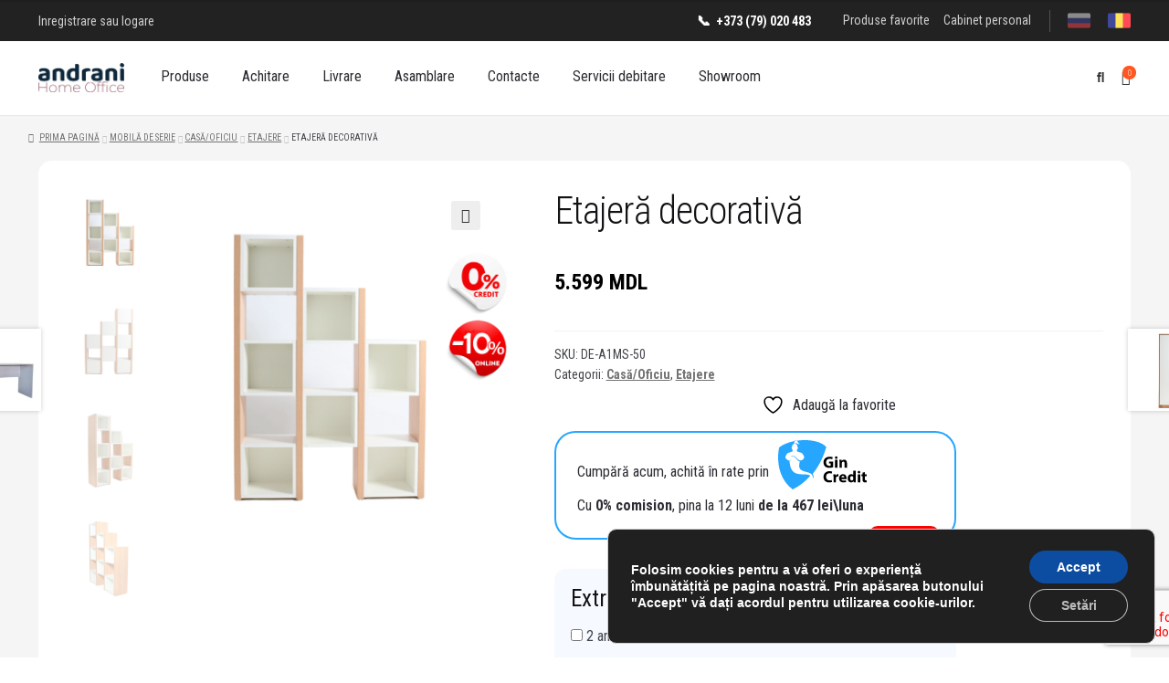

--- FILE ---
content_type: text/html; charset=UTF-8
request_url: https://andra.md/product/etajera-decorativa/
body_size: 36039
content:
<!doctype html>
<html lang="ro-RO">
<head>
<meta charset="UTF-8">
<meta name="viewport" content="width=device-width, initial-scale=1">
<meta name="facebook-domain-verification" content="9tas0p1z560dpsifrhb8vft3m71xrf" />  
<link rel="profile" href="http://gmpg.org/xfn/11"> 
<link rel="pingback" href="https://andrani.md/xmlrpc.php">
    <meta property="og:title" content="Andrani - Mobila de calitate la preturi corecte. Comanda azi">
    <meta property="og:image" content="/wp-content/uploads/2023/02/Fabrica-de-mobila-1.png">
    <meta property="og:description" content="Andrani - Fabrica de Mobila in Chisinau | Cumpara mobila online la pret avantajos pentru casa sau oficiu. Livrare rapida in toata Moldova. Plata in rate cu 0% dobanda">
   				<script>document.documentElement.className = document.documentElement.className + ' yes-js js_active js'</script>
			<title>Etajeră decorativă &#8211; Andrani</title>
<meta name='robots' content='max-image-preview:large' />
<link rel='dns-prefetch' href='//andrani.md' />
<link rel='dns-prefetch' href='//fonts.googleapis.com' />
<link rel="alternate" type="application/rss+xml" title="Andrani &raquo; Flux" href="https://andrani.md/feed/" />
<link rel="alternate" type="application/rss+xml" title="Andrani &raquo; Flux comentarii" href="https://andrani.md/comments/feed/" />
<link rel="alternate" type="application/rss+xml" title="Flux comentarii Andrani &raquo; Etajeră decorativă" href="https://andrani.md/product/etajera-decorativa/feed/" />
<link rel="alternate" title="oEmbed (JSON)" type="application/json+oembed" href="https://andrani.md/wp-json/oembed/1.0/embed?url=https%3A%2F%2Fandrani.md%2Fproduct%2Fetajera-decorativa%2F" />
<link rel="alternate" title="oEmbed (XML)" type="text/xml+oembed" href="https://andrani.md/wp-json/oembed/1.0/embed?url=https%3A%2F%2Fandrani.md%2Fproduct%2Fetajera-decorativa%2F&#038;format=xml" />
<style id='wp-img-auto-sizes-contain-inline-css'>
img:is([sizes=auto i],[sizes^="auto," i]){contain-intrinsic-size:3000px 1500px}
/*# sourceURL=wp-img-auto-sizes-contain-inline-css */
</style>
<style id='wp-emoji-styles-inline-css'>

	img.wp-smiley, img.emoji {
		display: inline !important;
		border: none !important;
		box-shadow: none !important;
		height: 1em !important;
		width: 1em !important;
		margin: 0 0.07em !important;
		vertical-align: -0.1em !important;
		background: none !important;
		padding: 0 !important;
	}
/*# sourceURL=wp-emoji-styles-inline-css */
</style>
<link rel='stylesheet' id='wp-block-library-css' href='https://andrani.md/wp-includes/css/dist/block-library/style.min.css?ver=6.9' media='all' />
<link rel='stylesheet' id='wc-blocks-style-css' href='https://andrani.md/wp-content/plugins/woocommerce/assets/client/blocks/wc-blocks.css?ver=wc-10.4.3' media='all' />
<style id='global-styles-inline-css'>
:root{--wp--preset--aspect-ratio--square: 1;--wp--preset--aspect-ratio--4-3: 4/3;--wp--preset--aspect-ratio--3-4: 3/4;--wp--preset--aspect-ratio--3-2: 3/2;--wp--preset--aspect-ratio--2-3: 2/3;--wp--preset--aspect-ratio--16-9: 16/9;--wp--preset--aspect-ratio--9-16: 9/16;--wp--preset--color--black: #000000;--wp--preset--color--cyan-bluish-gray: #abb8c3;--wp--preset--color--white: #ffffff;--wp--preset--color--pale-pink: #f78da7;--wp--preset--color--vivid-red: #cf2e2e;--wp--preset--color--luminous-vivid-orange: #ff6900;--wp--preset--color--luminous-vivid-amber: #fcb900;--wp--preset--color--light-green-cyan: #7bdcb5;--wp--preset--color--vivid-green-cyan: #00d084;--wp--preset--color--pale-cyan-blue: #8ed1fc;--wp--preset--color--vivid-cyan-blue: #0693e3;--wp--preset--color--vivid-purple: #9b51e0;--wp--preset--gradient--vivid-cyan-blue-to-vivid-purple: linear-gradient(135deg,rgb(6,147,227) 0%,rgb(155,81,224) 100%);--wp--preset--gradient--light-green-cyan-to-vivid-green-cyan: linear-gradient(135deg,rgb(122,220,180) 0%,rgb(0,208,130) 100%);--wp--preset--gradient--luminous-vivid-amber-to-luminous-vivid-orange: linear-gradient(135deg,rgb(252,185,0) 0%,rgb(255,105,0) 100%);--wp--preset--gradient--luminous-vivid-orange-to-vivid-red: linear-gradient(135deg,rgb(255,105,0) 0%,rgb(207,46,46) 100%);--wp--preset--gradient--very-light-gray-to-cyan-bluish-gray: linear-gradient(135deg,rgb(238,238,238) 0%,rgb(169,184,195) 100%);--wp--preset--gradient--cool-to-warm-spectrum: linear-gradient(135deg,rgb(74,234,220) 0%,rgb(151,120,209) 20%,rgb(207,42,186) 40%,rgb(238,44,130) 60%,rgb(251,105,98) 80%,rgb(254,248,76) 100%);--wp--preset--gradient--blush-light-purple: linear-gradient(135deg,rgb(255,206,236) 0%,rgb(152,150,240) 100%);--wp--preset--gradient--blush-bordeaux: linear-gradient(135deg,rgb(254,205,165) 0%,rgb(254,45,45) 50%,rgb(107,0,62) 100%);--wp--preset--gradient--luminous-dusk: linear-gradient(135deg,rgb(255,203,112) 0%,rgb(199,81,192) 50%,rgb(65,88,208) 100%);--wp--preset--gradient--pale-ocean: linear-gradient(135deg,rgb(255,245,203) 0%,rgb(182,227,212) 50%,rgb(51,167,181) 100%);--wp--preset--gradient--electric-grass: linear-gradient(135deg,rgb(202,248,128) 0%,rgb(113,206,126) 100%);--wp--preset--gradient--midnight: linear-gradient(135deg,rgb(2,3,129) 0%,rgb(40,116,252) 100%);--wp--preset--font-size--small: 14px;--wp--preset--font-size--medium: 23px;--wp--preset--font-size--large: 26px;--wp--preset--font-size--x-large: 42px;--wp--preset--font-size--normal: 16px;--wp--preset--font-size--huge: 37px;--wp--preset--spacing--20: 0.44rem;--wp--preset--spacing--30: 0.67rem;--wp--preset--spacing--40: 1rem;--wp--preset--spacing--50: 1.5rem;--wp--preset--spacing--60: 2.25rem;--wp--preset--spacing--70: 3.38rem;--wp--preset--spacing--80: 5.06rem;--wp--preset--shadow--natural: 6px 6px 9px rgba(0, 0, 0, 0.2);--wp--preset--shadow--deep: 12px 12px 50px rgba(0, 0, 0, 0.4);--wp--preset--shadow--sharp: 6px 6px 0px rgba(0, 0, 0, 0.2);--wp--preset--shadow--outlined: 6px 6px 0px -3px rgb(255, 255, 255), 6px 6px rgb(0, 0, 0);--wp--preset--shadow--crisp: 6px 6px 0px rgb(0, 0, 0);}:where(.is-layout-flex){gap: 0.5em;}:where(.is-layout-grid){gap: 0.5em;}body .is-layout-flex{display: flex;}.is-layout-flex{flex-wrap: wrap;align-items: center;}.is-layout-flex > :is(*, div){margin: 0;}body .is-layout-grid{display: grid;}.is-layout-grid > :is(*, div){margin: 0;}:where(.wp-block-columns.is-layout-flex){gap: 2em;}:where(.wp-block-columns.is-layout-grid){gap: 2em;}:where(.wp-block-post-template.is-layout-flex){gap: 1.25em;}:where(.wp-block-post-template.is-layout-grid){gap: 1.25em;}.has-black-color{color: var(--wp--preset--color--black) !important;}.has-cyan-bluish-gray-color{color: var(--wp--preset--color--cyan-bluish-gray) !important;}.has-white-color{color: var(--wp--preset--color--white) !important;}.has-pale-pink-color{color: var(--wp--preset--color--pale-pink) !important;}.has-vivid-red-color{color: var(--wp--preset--color--vivid-red) !important;}.has-luminous-vivid-orange-color{color: var(--wp--preset--color--luminous-vivid-orange) !important;}.has-luminous-vivid-amber-color{color: var(--wp--preset--color--luminous-vivid-amber) !important;}.has-light-green-cyan-color{color: var(--wp--preset--color--light-green-cyan) !important;}.has-vivid-green-cyan-color{color: var(--wp--preset--color--vivid-green-cyan) !important;}.has-pale-cyan-blue-color{color: var(--wp--preset--color--pale-cyan-blue) !important;}.has-vivid-cyan-blue-color{color: var(--wp--preset--color--vivid-cyan-blue) !important;}.has-vivid-purple-color{color: var(--wp--preset--color--vivid-purple) !important;}.has-black-background-color{background-color: var(--wp--preset--color--black) !important;}.has-cyan-bluish-gray-background-color{background-color: var(--wp--preset--color--cyan-bluish-gray) !important;}.has-white-background-color{background-color: var(--wp--preset--color--white) !important;}.has-pale-pink-background-color{background-color: var(--wp--preset--color--pale-pink) !important;}.has-vivid-red-background-color{background-color: var(--wp--preset--color--vivid-red) !important;}.has-luminous-vivid-orange-background-color{background-color: var(--wp--preset--color--luminous-vivid-orange) !important;}.has-luminous-vivid-amber-background-color{background-color: var(--wp--preset--color--luminous-vivid-amber) !important;}.has-light-green-cyan-background-color{background-color: var(--wp--preset--color--light-green-cyan) !important;}.has-vivid-green-cyan-background-color{background-color: var(--wp--preset--color--vivid-green-cyan) !important;}.has-pale-cyan-blue-background-color{background-color: var(--wp--preset--color--pale-cyan-blue) !important;}.has-vivid-cyan-blue-background-color{background-color: var(--wp--preset--color--vivid-cyan-blue) !important;}.has-vivid-purple-background-color{background-color: var(--wp--preset--color--vivid-purple) !important;}.has-black-border-color{border-color: var(--wp--preset--color--black) !important;}.has-cyan-bluish-gray-border-color{border-color: var(--wp--preset--color--cyan-bluish-gray) !important;}.has-white-border-color{border-color: var(--wp--preset--color--white) !important;}.has-pale-pink-border-color{border-color: var(--wp--preset--color--pale-pink) !important;}.has-vivid-red-border-color{border-color: var(--wp--preset--color--vivid-red) !important;}.has-luminous-vivid-orange-border-color{border-color: var(--wp--preset--color--luminous-vivid-orange) !important;}.has-luminous-vivid-amber-border-color{border-color: var(--wp--preset--color--luminous-vivid-amber) !important;}.has-light-green-cyan-border-color{border-color: var(--wp--preset--color--light-green-cyan) !important;}.has-vivid-green-cyan-border-color{border-color: var(--wp--preset--color--vivid-green-cyan) !important;}.has-pale-cyan-blue-border-color{border-color: var(--wp--preset--color--pale-cyan-blue) !important;}.has-vivid-cyan-blue-border-color{border-color: var(--wp--preset--color--vivid-cyan-blue) !important;}.has-vivid-purple-border-color{border-color: var(--wp--preset--color--vivid-purple) !important;}.has-vivid-cyan-blue-to-vivid-purple-gradient-background{background: var(--wp--preset--gradient--vivid-cyan-blue-to-vivid-purple) !important;}.has-light-green-cyan-to-vivid-green-cyan-gradient-background{background: var(--wp--preset--gradient--light-green-cyan-to-vivid-green-cyan) !important;}.has-luminous-vivid-amber-to-luminous-vivid-orange-gradient-background{background: var(--wp--preset--gradient--luminous-vivid-amber-to-luminous-vivid-orange) !important;}.has-luminous-vivid-orange-to-vivid-red-gradient-background{background: var(--wp--preset--gradient--luminous-vivid-orange-to-vivid-red) !important;}.has-very-light-gray-to-cyan-bluish-gray-gradient-background{background: var(--wp--preset--gradient--very-light-gray-to-cyan-bluish-gray) !important;}.has-cool-to-warm-spectrum-gradient-background{background: var(--wp--preset--gradient--cool-to-warm-spectrum) !important;}.has-blush-light-purple-gradient-background{background: var(--wp--preset--gradient--blush-light-purple) !important;}.has-blush-bordeaux-gradient-background{background: var(--wp--preset--gradient--blush-bordeaux) !important;}.has-luminous-dusk-gradient-background{background: var(--wp--preset--gradient--luminous-dusk) !important;}.has-pale-ocean-gradient-background{background: var(--wp--preset--gradient--pale-ocean) !important;}.has-electric-grass-gradient-background{background: var(--wp--preset--gradient--electric-grass) !important;}.has-midnight-gradient-background{background: var(--wp--preset--gradient--midnight) !important;}.has-small-font-size{font-size: var(--wp--preset--font-size--small) !important;}.has-medium-font-size{font-size: var(--wp--preset--font-size--medium) !important;}.has-large-font-size{font-size: var(--wp--preset--font-size--large) !important;}.has-x-large-font-size{font-size: var(--wp--preset--font-size--x-large) !important;}
/*# sourceURL=global-styles-inline-css */
</style>

<style id='classic-theme-styles-inline-css'>
/*! This file is auto-generated */
.wp-block-button__link{color:#fff;background-color:#32373c;border-radius:9999px;box-shadow:none;text-decoration:none;padding:calc(.667em + 2px) calc(1.333em + 2px);font-size:1.125em}.wp-block-file__button{background:#32373c;color:#fff;text-decoration:none}
/*# sourceURL=/wp-includes/css/classic-themes.min.css */
</style>
<link rel='stylesheet' id='storefront-gutenberg-blocks-css' href='https://andrani.md/wp-content/themes/andra/assets/css/base/gutenberg-blocks.css?ver=4.2.0' media='all' />
<style id='storefront-gutenberg-blocks-inline-css'>

				.wp-block-button__link:not(.has-text-color) {
					color: #333333;
				}

				.wp-block-button__link:not(.has-text-color):hover,
				.wp-block-button__link:not(.has-text-color):focus,
				.wp-block-button__link:not(.has-text-color):active {
					color: #333333;
				}

				.wp-block-button__link:not(.has-background) {
					background-color: #eeeeee;
				}

				.wp-block-button__link:not(.has-background):hover,
				.wp-block-button__link:not(.has-background):focus,
				.wp-block-button__link:not(.has-background):active {
					border-color: #d5d5d5;
					background-color: #d5d5d5;
				}

				.wc-block-grid__products .wc-block-grid__product .wp-block-button__link {
					background-color: #eeeeee;
					border-color: #eeeeee;
					color: #333333;
				}

				.wp-block-quote footer,
				.wp-block-quote cite,
				.wp-block-quote__citation {
					color: #6d6d6d;
				}

				.wp-block-pullquote cite,
				.wp-block-pullquote footer,
				.wp-block-pullquote__citation {
					color: #6d6d6d;
				}

				.wp-block-image figcaption {
					color: #6d6d6d;
				}

				.wp-block-separator.is-style-dots::before {
					color: #333333;
				}

				.wp-block-file a.wp-block-file__button {
					color: #333333;
					background-color: #eeeeee;
					border-color: #eeeeee;
				}

				.wp-block-file a.wp-block-file__button:hover,
				.wp-block-file a.wp-block-file__button:focus,
				.wp-block-file a.wp-block-file__button:active {
					color: #333333;
					background-color: #d5d5d5;
				}

				.wp-block-code,
				.wp-block-preformatted pre {
					color: #6d6d6d;
				}

				.wp-block-table:not( .has-background ):not( .is-style-stripes ) tbody tr:nth-child(2n) td {
					background-color: #fdfdfd;
				}

				.wp-block-cover .wp-block-cover__inner-container h1:not(.has-text-color),
				.wp-block-cover .wp-block-cover__inner-container h2:not(.has-text-color),
				.wp-block-cover .wp-block-cover__inner-container h3:not(.has-text-color),
				.wp-block-cover .wp-block-cover__inner-container h4:not(.has-text-color),
				.wp-block-cover .wp-block-cover__inner-container h5:not(.has-text-color),
				.wp-block-cover .wp-block-cover__inner-container h6:not(.has-text-color) {
					color: #000000;
				}

				.wc-block-components-price-slider__range-input-progress,
				.rtl .wc-block-components-price-slider__range-input-progress {
					--range-color: #7f54b3;
				}

				/* Target only IE11 */
				@media all and (-ms-high-contrast: none), (-ms-high-contrast: active) {
					.wc-block-components-price-slider__range-input-progress {
						background: #7f54b3;
					}
				}

				.wc-block-components-button:not(.is-link) {
					background-color: #333333;
					color: #ffffff;
				}

				.wc-block-components-button:not(.is-link):hover,
				.wc-block-components-button:not(.is-link):focus,
				.wc-block-components-button:not(.is-link):active {
					background-color: #1a1a1a;
					color: #ffffff;
				}

				.wc-block-components-button:not(.is-link):disabled {
					background-color: #333333;
					color: #ffffff;
				}

				.wc-block-cart__submit-container {
					background-color: #ffffff;
				}

				.wc-block-cart__submit-container::before {
					color: rgba(220,220,220,0.5);
				}

				.wc-block-components-order-summary-item__quantity {
					background-color: #ffffff;
					border-color: #6d6d6d;
					box-shadow: 0 0 0 2px #ffffff;
					color: #6d6d6d;
				}
			
/*# sourceURL=storefront-gutenberg-blocks-inline-css */
</style>
<link rel='stylesheet' id='contact-form-7-css' href='https://andrani.md/wp-content/plugins/contact-form-7/includes/css/styles.css?ver=6.1.4' media='all' />
<link rel='stylesheet' id='new_style-css' href='https://andrani.md/wp-content/plugins/swiper-slider/css/swiper.min.css?ver=1.0.0' media='all' />
<link rel='stylesheet' id='photoswipe-css' href='https://andrani.md/wp-content/plugins/woocommerce/assets/css/photoswipe/photoswipe.min.css?ver=10.4.3' media='all' />
<link rel='stylesheet' id='photoswipe-default-skin-css' href='https://andrani.md/wp-content/plugins/woocommerce/assets/css/photoswipe/default-skin/default-skin.min.css?ver=10.4.3' media='all' />
<style id='woocommerce-inline-inline-css'>
.woocommerce form .form-row .required { visibility: visible; }
/*# sourceURL=woocommerce-inline-inline-css */
</style>
<link rel='stylesheet' id='fpf_front-css' href='https://andrani.md/wp-content/plugins/flexible-product-fields/assets/css/front.min.css?ver=2.12.0.70' media='all' />
<link rel='stylesheet' id='fpf_new_front-css' href='https://andrani.md/wp-content/plugins/flexible-product-fields/assets/css/new-front.css?ver=2.12.0.70' media='all' />
<link rel='stylesheet' id='aws-pro-style-css' href='https://andrani.md/wp-content/plugins/advanced-woo-search-pro/assets/css/common.min.css?ver=pro3.00' media='all' />
<link rel='stylesheet' id='woo-variation-swatches-css' href='https://andrani.md/wp-content/plugins/woo-variation-swatches/assets/css/frontend.min.css?ver=1762870770' media='all' />
<style id='woo-variation-swatches-inline-css'>
:root {
--wvs-tick:url("data:image/svg+xml;utf8,%3Csvg filter='drop-shadow(0px 0px 2px rgb(0 0 0 / .8))' xmlns='http://www.w3.org/2000/svg'  viewBox='0 0 30 30'%3E%3Cpath fill='none' stroke='%23ffffff' stroke-linecap='round' stroke-linejoin='round' stroke-width='4' d='M4 16L11 23 27 7'/%3E%3C/svg%3E");

--wvs-cross:url("data:image/svg+xml;utf8,%3Csvg filter='drop-shadow(0px 0px 5px rgb(255 255 255 / .6))' xmlns='http://www.w3.org/2000/svg' width='72px' height='72px' viewBox='0 0 24 24'%3E%3Cpath fill='none' stroke='%23ff0000' stroke-linecap='round' stroke-width='0.6' d='M5 5L19 19M19 5L5 19'/%3E%3C/svg%3E");
--wvs-single-product-item-width:30px;
--wvs-single-product-item-height:30px;
--wvs-single-product-item-font-size:16px}
/*# sourceURL=woo-variation-swatches-inline-css */
</style>
<link rel='stylesheet' id='jquery-selectBox-css' href='https://andrani.md/wp-content/plugins/yith-woocommerce-wishlist/assets/css/jquery.selectBox.css?ver=1.2.0' media='all' />
<link rel='stylesheet' id='woocommerce_prettyPhoto_css-css' href='//andrani.md/wp-content/plugins/woocommerce/assets/css/prettyPhoto.css?ver=3.1.6' media='all' />
<link rel='stylesheet' id='yith-wcwl-main-css' href='https://andrani.md/wp-content/plugins/yith-woocommerce-wishlist/assets/css/style.css?ver=4.11.0' media='all' />
<style id='yith-wcwl-main-inline-css'>
 :root { --color-add-to-wishlist-background: #333333; --color-add-to-wishlist-text: #FFFFFF; --color-add-to-wishlist-border: #333333; --color-add-to-wishlist-background-hover: #333333; --color-add-to-wishlist-text-hover: #FFFFFF; --color-add-to-wishlist-border-hover: #333333; --rounded-corners-radius: 16px; --color-add-to-cart-background: #333333; --color-add-to-cart-text: #FFFFFF; --color-add-to-cart-border: #333333; --color-add-to-cart-background-hover: #4F4F4F; --color-add-to-cart-text-hover: #FFFFFF; --color-add-to-cart-border-hover: #4F4F4F; --add-to-cart-rounded-corners-radius: 16px; --color-button-style-1-background: #333333; --color-button-style-1-text: #FFFFFF; --color-button-style-1-border: #333333; --color-button-style-1-background-hover: #4F4F4F; --color-button-style-1-text-hover: #FFFFFF; --color-button-style-1-border-hover: #4F4F4F; --color-button-style-2-background: #333333; --color-button-style-2-text: #FFFFFF; --color-button-style-2-border: #333333; --color-button-style-2-background-hover: #4F4F4F; --color-button-style-2-text-hover: #FFFFFF; --color-button-style-2-border-hover: #4F4F4F; --color-wishlist-table-background: #FFFFFF; --color-wishlist-table-text: #6d6c6c; --color-wishlist-table-border: #FFFFFF; --color-headers-background: #F4F4F4; --color-share-button-color: #FFFFFF; --color-share-button-color-hover: #FFFFFF; --color-fb-button-background: #39599E; --color-fb-button-background-hover: #595A5A; --color-tw-button-background: #45AFE2; --color-tw-button-background-hover: #595A5A; --color-pr-button-background: #AB2E31; --color-pr-button-background-hover: #595A5A; --color-em-button-background: #FBB102; --color-em-button-background-hover: #595A5A; --color-wa-button-background: #00A901; --color-wa-button-background-hover: #595A5A; --feedback-duration: 3s } 
 :root { --color-add-to-wishlist-background: #333333; --color-add-to-wishlist-text: #FFFFFF; --color-add-to-wishlist-border: #333333; --color-add-to-wishlist-background-hover: #333333; --color-add-to-wishlist-text-hover: #FFFFFF; --color-add-to-wishlist-border-hover: #333333; --rounded-corners-radius: 16px; --color-add-to-cart-background: #333333; --color-add-to-cart-text: #FFFFFF; --color-add-to-cart-border: #333333; --color-add-to-cart-background-hover: #4F4F4F; --color-add-to-cart-text-hover: #FFFFFF; --color-add-to-cart-border-hover: #4F4F4F; --add-to-cart-rounded-corners-radius: 16px; --color-button-style-1-background: #333333; --color-button-style-1-text: #FFFFFF; --color-button-style-1-border: #333333; --color-button-style-1-background-hover: #4F4F4F; --color-button-style-1-text-hover: #FFFFFF; --color-button-style-1-border-hover: #4F4F4F; --color-button-style-2-background: #333333; --color-button-style-2-text: #FFFFFF; --color-button-style-2-border: #333333; --color-button-style-2-background-hover: #4F4F4F; --color-button-style-2-text-hover: #FFFFFF; --color-button-style-2-border-hover: #4F4F4F; --color-wishlist-table-background: #FFFFFF; --color-wishlist-table-text: #6d6c6c; --color-wishlist-table-border: #FFFFFF; --color-headers-background: #F4F4F4; --color-share-button-color: #FFFFFF; --color-share-button-color-hover: #FFFFFF; --color-fb-button-background: #39599E; --color-fb-button-background-hover: #595A5A; --color-tw-button-background: #45AFE2; --color-tw-button-background-hover: #595A5A; --color-pr-button-background: #AB2E31; --color-pr-button-background-hover: #595A5A; --color-em-button-background: #FBB102; --color-em-button-background-hover: #595A5A; --color-wa-button-background: #00A901; --color-wa-button-background-hover: #595A5A; --feedback-duration: 3s } 
/*# sourceURL=yith-wcwl-main-inline-css */
</style>
<link rel='stylesheet' id='storefront-style-css' href='https://andrani.md/wp-content/themes/andra/style.css?ver=4.2.0' media='all' />
<link rel='stylesheet' id='storefront-icons-css' href='https://andrani.md/wp-content/themes/andra/assets/css/base/icons.css?ver=4.2.0' media='all' />
<link rel='stylesheet' id='storefront-fonts-css' href='https://fonts.googleapis.com/css?family=Source+Sans+Pro%3A400%2C300%2C300italic%2C400italic%2C600%2C700%2C900&#038;subset=latin%2Clatin-ext&#038;ver=4.2.0' media='all' />
<link rel='stylesheet' id='storefront-woocommerce-style-css' href='https://andrani.md/wp-content/themes/andra/assets/css/woocommerce/woocommerce.css?ver=4.2.0' media='all' />
<style id='storefront-woocommerce-style-inline-css'>
@font-face {
				font-family: star;
				src: url(https://andrani.md/wp-content/plugins/woocommerce/assets/fonts/star.eot);
				src:
					url(https://andrani.md/wp-content/plugins/woocommerce/assets/fonts/star.eot?#iefix) format("embedded-opentype"),
					url(https://andrani.md/wp-content/plugins/woocommerce/assets/fonts/star.woff) format("woff"),
					url(https://andrani.md/wp-content/plugins/woocommerce/assets/fonts/star.ttf) format("truetype"),
					url(https://andrani.md/wp-content/plugins/woocommerce/assets/fonts/star.svg#star) format("svg");
				font-weight: 400;
				font-style: normal;
			}
			@font-face {
				font-family: WooCommerce;
				src: url(https://andrani.md/wp-content/plugins/woocommerce/assets/fonts/WooCommerce.eot);
				src:
					url(https://andrani.md/wp-content/plugins/woocommerce/assets/fonts/WooCommerce.eot?#iefix) format("embedded-opentype"),
					url(https://andrani.md/wp-content/plugins/woocommerce/assets/fonts/WooCommerce.woff) format("woff"),
					url(https://andrani.md/wp-content/plugins/woocommerce/assets/fonts/WooCommerce.ttf) format("truetype"),
					url(https://andrani.md/wp-content/plugins/woocommerce/assets/fonts/WooCommerce.svg#WooCommerce) format("svg");
				font-weight: 400;
				font-style: normal;
			}

			a.cart-contents,
			.site-header-cart .widget_shopping_cart a {
				color: #333333;
			}

			a.cart-contents:hover,
			.site-header-cart .widget_shopping_cart a:hover,
			.site-header-cart:hover > li > a {
				color: #747474;
			}

			table.cart td.product-remove,
			table.cart td.actions {
				border-top-color: #ffffff;
			}

			.storefront-handheld-footer-bar ul li.cart .count {
				background-color: #333333;
				color: #ffffff;
				border-color: #ffffff;
			}

			.woocommerce-tabs ul.tabs li.active a,
			ul.products li.product .price,
			.onsale,
			.wc-block-grid__product-onsale,
			.widget_search form:before,
			.widget_product_search form:before {
				color: #6d6d6d;
			}

			.woocommerce-breadcrumb a,
			a.woocommerce-review-link,
			.product_meta a {
				color: #727272;
			}

			.wc-block-grid__product-onsale,
			.onsale {
				border-color: #6d6d6d;
			}

			.star-rating span:before,
			.quantity .plus, .quantity .minus,
			p.stars a:hover:after,
			p.stars a:after,
			.star-rating span:before,
			#payment .payment_methods li input[type=radio]:first-child:checked+label:before {
				color: #7f54b3;
			}

			.widget_price_filter .ui-slider .ui-slider-range,
			.widget_price_filter .ui-slider .ui-slider-handle {
				background-color: #7f54b3;
			}

			.order_details {
				background-color: #f8f8f8;
			}

			.order_details > li {
				border-bottom: 1px dotted #e3e3e3;
			}

			.order_details:before,
			.order_details:after {
				background: -webkit-linear-gradient(transparent 0,transparent 0),-webkit-linear-gradient(135deg,#f8f8f8 33.33%,transparent 33.33%),-webkit-linear-gradient(45deg,#f8f8f8 33.33%,transparent 33.33%)
			}

			#order_review {
				background-color: #ffffff;
			}

			#payment .payment_methods > li .payment_box,
			#payment .place-order {
				background-color: #fafafa;
			}

			#payment .payment_methods > li:not(.woocommerce-notice) {
				background-color: #f5f5f5;
			}

			#payment .payment_methods > li:not(.woocommerce-notice):hover {
				background-color: #f0f0f0;
			}

			.woocommerce-pagination .page-numbers li .page-numbers.current {
				background-color: #e6e6e6;
				color: #636363;
			}

			.wc-block-grid__product-onsale,
			.onsale,
			.woocommerce-pagination .page-numbers li .page-numbers:not(.current) {
				color: #6d6d6d;
			}

			p.stars a:before,
			p.stars a:hover~a:before,
			p.stars.selected a.active~a:before {
				color: #6d6d6d;
			}

			p.stars.selected a.active:before,
			p.stars:hover a:before,
			p.stars.selected a:not(.active):before,
			p.stars.selected a.active:before {
				color: #7f54b3;
			}

			.single-product div.product .woocommerce-product-gallery .woocommerce-product-gallery__trigger {
				background-color: #eeeeee;
				color: #333333;
			}

			.single-product div.product .woocommerce-product-gallery .woocommerce-product-gallery__trigger:hover {
				background-color: #d5d5d5;
				border-color: #d5d5d5;
				color: #333333;
			}

			.button.added_to_cart:focus,
			.button.wc-forward:focus {
				outline-color: #7f54b3;
			}

			
			.site-header-cart .widget_shopping_cart a.button,
			.wc-block-grid__products .wc-block-grid__product .wp-block-button__link {
				background-color: #eeeeee;
				border-color: #eeeeee;
				color: #333333;
			}

		
			.site-header-cart .widget_shopping_cart a.button:hover,
			.wc-block-grid__products .wc-block-grid__product .wp-block-button__link:hover {
				background-color: #d5d5d5;
				border-color: #d5d5d5;
				color: #333333;
			}

			.added_to_cart.alt, .widget a.button.checkout {
				background-color: #333333;
				border-color: #333333;
				color: #ffffff;
			}

			.added_to_cart.alt:hover,  .widget a.button.checkout:hover {
				background-color: #1a1a1a;
				border-color: #1a1a1a;
				color: #ffffff;
			}

			.button.loading {
				color: #eeeeee;
			}

			.button.loading:hover {
				background-color: #eeeeee;
			}

			.button.loading:after {
				color: #333333;
			}

			@media screen and ( min-width: 768px ) {
				.site-header-cart .widget_shopping_cart,
				.site-header .product_list_widget li .quantity {
					color: #0a253e;
				}

				.site-header-cart .widget_shopping_cart .buttons,
				.site-header-cart .widget_shopping_cart .total {
					background-color: #f5f5f5;
				}

				.site-header-cart .widget_shopping_cart {
					background-color: #f0f0f0;
				}
			}
				.storefront-product-pagination a {
					color: #6d6d6d;
					background-color: #ffffff;
				}
				.storefront-sticky-add-to-cart {
					color: #6d6d6d;
					background-color: #ffffff;
				}

				.storefront-sticky-add-to-cart a:not(.button) {
					color: #333333;
				}
/*# sourceURL=storefront-woocommerce-style-inline-css */
</style>
<link rel='stylesheet' id='storefront-woocommerce-brands-style-css' href='https://andrani.md/wp-content/themes/andra/assets/css/woocommerce/extensions/brands.css?ver=4.2.0' media='all' />
<link rel='stylesheet' id='moove_gdpr_frontend-css' href='https://andrani.md/wp-content/plugins/gdpr-cookie-compliance/dist/styles/gdpr-main.css?ver=5.0.9' media='all' />
<style id='moove_gdpr_frontend-inline-css'>
#moove_gdpr_cookie_modal,#moove_gdpr_cookie_info_bar,.gdpr_cookie_settings_shortcode_content{font-family:&#039;Nunito&#039;,sans-serif}#moove_gdpr_save_popup_settings_button{background-color:#373737;color:#fff}#moove_gdpr_save_popup_settings_button:hover{background-color:#000}#moove_gdpr_cookie_info_bar .moove-gdpr-info-bar-container .moove-gdpr-info-bar-content a.mgbutton,#moove_gdpr_cookie_info_bar .moove-gdpr-info-bar-container .moove-gdpr-info-bar-content button.mgbutton{background-color:#0C4DA2}#moove_gdpr_cookie_modal .moove-gdpr-modal-content .moove-gdpr-modal-footer-content .moove-gdpr-button-holder a.mgbutton,#moove_gdpr_cookie_modal .moove-gdpr-modal-content .moove-gdpr-modal-footer-content .moove-gdpr-button-holder button.mgbutton,.gdpr_cookie_settings_shortcode_content .gdpr-shr-button.button-green{background-color:#0C4DA2;border-color:#0C4DA2}#moove_gdpr_cookie_modal .moove-gdpr-modal-content .moove-gdpr-modal-footer-content .moove-gdpr-button-holder a.mgbutton:hover,#moove_gdpr_cookie_modal .moove-gdpr-modal-content .moove-gdpr-modal-footer-content .moove-gdpr-button-holder button.mgbutton:hover,.gdpr_cookie_settings_shortcode_content .gdpr-shr-button.button-green:hover{background-color:#fff;color:#0C4DA2}#moove_gdpr_cookie_modal .moove-gdpr-modal-content .moove-gdpr-modal-close i,#moove_gdpr_cookie_modal .moove-gdpr-modal-content .moove-gdpr-modal-close span.gdpr-icon{background-color:#0C4DA2;border:1px solid #0C4DA2}#moove_gdpr_cookie_info_bar span.moove-gdpr-infobar-allow-all.focus-g,#moove_gdpr_cookie_info_bar span.moove-gdpr-infobar-allow-all:focus,#moove_gdpr_cookie_info_bar button.moove-gdpr-infobar-allow-all.focus-g,#moove_gdpr_cookie_info_bar button.moove-gdpr-infobar-allow-all:focus,#moove_gdpr_cookie_info_bar span.moove-gdpr-infobar-reject-btn.focus-g,#moove_gdpr_cookie_info_bar span.moove-gdpr-infobar-reject-btn:focus,#moove_gdpr_cookie_info_bar button.moove-gdpr-infobar-reject-btn.focus-g,#moove_gdpr_cookie_info_bar button.moove-gdpr-infobar-reject-btn:focus,#moove_gdpr_cookie_info_bar span.change-settings-button.focus-g,#moove_gdpr_cookie_info_bar span.change-settings-button:focus,#moove_gdpr_cookie_info_bar button.change-settings-button.focus-g,#moove_gdpr_cookie_info_bar button.change-settings-button:focus{-webkit-box-shadow:0 0 1px 3px #0C4DA2;-moz-box-shadow:0 0 1px 3px #0C4DA2;box-shadow:0 0 1px 3px #0C4DA2}#moove_gdpr_cookie_modal .moove-gdpr-modal-content .moove-gdpr-modal-close i:hover,#moove_gdpr_cookie_modal .moove-gdpr-modal-content .moove-gdpr-modal-close span.gdpr-icon:hover,#moove_gdpr_cookie_info_bar span[data-href]>u.change-settings-button{color:#0C4DA2}#moove_gdpr_cookie_modal .moove-gdpr-modal-content .moove-gdpr-modal-left-content #moove-gdpr-menu li.menu-item-selected a span.gdpr-icon,#moove_gdpr_cookie_modal .moove-gdpr-modal-content .moove-gdpr-modal-left-content #moove-gdpr-menu li.menu-item-selected button span.gdpr-icon{color:inherit}#moove_gdpr_cookie_modal .moove-gdpr-modal-content .moove-gdpr-modal-left-content #moove-gdpr-menu li a span.gdpr-icon,#moove_gdpr_cookie_modal .moove-gdpr-modal-content .moove-gdpr-modal-left-content #moove-gdpr-menu li button span.gdpr-icon{color:inherit}#moove_gdpr_cookie_modal .gdpr-acc-link{line-height:0;font-size:0;color:transparent;position:absolute}#moove_gdpr_cookie_modal .moove-gdpr-modal-content .moove-gdpr-modal-close:hover i,#moove_gdpr_cookie_modal .moove-gdpr-modal-content .moove-gdpr-modal-left-content #moove-gdpr-menu li a,#moove_gdpr_cookie_modal .moove-gdpr-modal-content .moove-gdpr-modal-left-content #moove-gdpr-menu li button,#moove_gdpr_cookie_modal .moove-gdpr-modal-content .moove-gdpr-modal-left-content #moove-gdpr-menu li button i,#moove_gdpr_cookie_modal .moove-gdpr-modal-content .moove-gdpr-modal-left-content #moove-gdpr-menu li a i,#moove_gdpr_cookie_modal .moove-gdpr-modal-content .moove-gdpr-tab-main .moove-gdpr-tab-main-content a:hover,#moove_gdpr_cookie_info_bar.moove-gdpr-dark-scheme .moove-gdpr-info-bar-container .moove-gdpr-info-bar-content a.mgbutton:hover,#moove_gdpr_cookie_info_bar.moove-gdpr-dark-scheme .moove-gdpr-info-bar-container .moove-gdpr-info-bar-content button.mgbutton:hover,#moove_gdpr_cookie_info_bar.moove-gdpr-dark-scheme .moove-gdpr-info-bar-container .moove-gdpr-info-bar-content a:hover,#moove_gdpr_cookie_info_bar.moove-gdpr-dark-scheme .moove-gdpr-info-bar-container .moove-gdpr-info-bar-content button:hover,#moove_gdpr_cookie_info_bar.moove-gdpr-dark-scheme .moove-gdpr-info-bar-container .moove-gdpr-info-bar-content span.change-settings-button:hover,#moove_gdpr_cookie_info_bar.moove-gdpr-dark-scheme .moove-gdpr-info-bar-container .moove-gdpr-info-bar-content button.change-settings-button:hover,#moove_gdpr_cookie_info_bar.moove-gdpr-dark-scheme .moove-gdpr-info-bar-container .moove-gdpr-info-bar-content u.change-settings-button:hover,#moove_gdpr_cookie_info_bar span[data-href]>u.change-settings-button,#moove_gdpr_cookie_info_bar.moove-gdpr-dark-scheme .moove-gdpr-info-bar-container .moove-gdpr-info-bar-content a.mgbutton.focus-g,#moove_gdpr_cookie_info_bar.moove-gdpr-dark-scheme .moove-gdpr-info-bar-container .moove-gdpr-info-bar-content button.mgbutton.focus-g,#moove_gdpr_cookie_info_bar.moove-gdpr-dark-scheme .moove-gdpr-info-bar-container .moove-gdpr-info-bar-content a.focus-g,#moove_gdpr_cookie_info_bar.moove-gdpr-dark-scheme .moove-gdpr-info-bar-container .moove-gdpr-info-bar-content button.focus-g,#moove_gdpr_cookie_info_bar.moove-gdpr-dark-scheme .moove-gdpr-info-bar-container .moove-gdpr-info-bar-content a.mgbutton:focus,#moove_gdpr_cookie_info_bar.moove-gdpr-dark-scheme .moove-gdpr-info-bar-container .moove-gdpr-info-bar-content button.mgbutton:focus,#moove_gdpr_cookie_info_bar.moove-gdpr-dark-scheme .moove-gdpr-info-bar-container .moove-gdpr-info-bar-content a:focus,#moove_gdpr_cookie_info_bar.moove-gdpr-dark-scheme .moove-gdpr-info-bar-container .moove-gdpr-info-bar-content button:focus,#moove_gdpr_cookie_info_bar.moove-gdpr-dark-scheme .moove-gdpr-info-bar-container .moove-gdpr-info-bar-content span.change-settings-button.focus-g,span.change-settings-button:focus,button.change-settings-button.focus-g,button.change-settings-button:focus,#moove_gdpr_cookie_info_bar.moove-gdpr-dark-scheme .moove-gdpr-info-bar-container .moove-gdpr-info-bar-content u.change-settings-button.focus-g,#moove_gdpr_cookie_info_bar.moove-gdpr-dark-scheme .moove-gdpr-info-bar-container .moove-gdpr-info-bar-content u.change-settings-button:focus{color:#0C4DA2}#moove_gdpr_cookie_modal .moove-gdpr-branding.focus-g span,#moove_gdpr_cookie_modal .moove-gdpr-modal-content .moove-gdpr-tab-main a.focus-g,#moove_gdpr_cookie_modal .moove-gdpr-modal-content .moove-gdpr-tab-main .gdpr-cd-details-toggle.focus-g{color:#0C4DA2}#moove_gdpr_cookie_modal.gdpr_lightbox-hide{display:none}
/*# sourceURL=moove_gdpr_frontend-inline-css */
</style>
<script src="https://andrani.md/wp-content/plugins/swiper-slider/js/swiper.min.js?ver=6.9" id="custom_jquery-js"></script>
<script src="https://andrani.md/wp-includes/js/jquery/jquery.min.js?ver=3.7.1" id="jquery-core-js"></script>
<script src="https://andrani.md/wp-includes/js/jquery/jquery-migrate.min.js?ver=3.4.1" id="jquery-migrate-js"></script>
<script src="https://andrani.md/wp-content/plugins/woocommerce/assets/js/jquery-blockui/jquery.blockUI.min.js?ver=2.7.0-wc.10.4.3" id="wc-jquery-blockui-js" data-wp-strategy="defer"></script>
<script id="wc-add-to-cart-js-extra">
var wc_add_to_cart_params = {"ajax_url":"/wp-admin/admin-ajax.php","wc_ajax_url":"/?wc-ajax=%%endpoint%%","i18n_view_cart":"Vezi co\u0219ul","cart_url":"https://andrani.md/magazin/cos/","is_cart":"","cart_redirect_after_add":"no"};
//# sourceURL=wc-add-to-cart-js-extra
</script>
<script src="https://andrani.md/wp-content/plugins/woocommerce/assets/js/frontend/add-to-cart.min.js?ver=10.4.3" id="wc-add-to-cart-js" defer data-wp-strategy="defer"></script>
<script src="https://andrani.md/wp-content/plugins/woocommerce/assets/js/zoom/jquery.zoom.min.js?ver=1.7.21-wc.10.4.3" id="wc-zoom-js" defer data-wp-strategy="defer"></script>
<script src="https://andrani.md/wp-content/plugins/woocommerce/assets/js/flexslider/jquery.flexslider.min.js?ver=2.7.2-wc.10.4.3" id="wc-flexslider-js" defer data-wp-strategy="defer"></script>
<script src="https://andrani.md/wp-content/plugins/woocommerce/assets/js/photoswipe/photoswipe.min.js?ver=4.1.1-wc.10.4.3" id="wc-photoswipe-js" defer data-wp-strategy="defer"></script>
<script src="https://andrani.md/wp-content/plugins/woocommerce/assets/js/photoswipe/photoswipe-ui-default.min.js?ver=4.1.1-wc.10.4.3" id="wc-photoswipe-ui-default-js" defer data-wp-strategy="defer"></script>
<script id="wc-single-product-js-extra">
var wc_single_product_params = {"i18n_required_rating_text":"Te rog selecteaz\u0103 o evaluare","i18n_rating_options":["Una din 5 stele","2 din 5 stele","3 din 5 stele","4 din 5 stele","5 din 5 stele"],"i18n_product_gallery_trigger_text":"Vezi galeria cu imagini pe ecran \u00eentreg","review_rating_required":"yes","flexslider":{"rtl":false,"animation":"slide","smoothHeight":true,"directionNav":false,"controlNav":"thumbnails","slideshow":false,"animationSpeed":500,"animationLoop":false,"allowOneSlide":false},"zoom_enabled":"1","zoom_options":[],"photoswipe_enabled":"1","photoswipe_options":{"shareEl":false,"closeOnScroll":false,"history":false,"hideAnimationDuration":0,"showAnimationDuration":0},"flexslider_enabled":"1"};
//# sourceURL=wc-single-product-js-extra
</script>
<script src="https://andrani.md/wp-content/plugins/woocommerce/assets/js/frontend/single-product.min.js?ver=10.4.3" id="wc-single-product-js" defer data-wp-strategy="defer"></script>
<script src="https://andrani.md/wp-content/plugins/woocommerce/assets/js/js-cookie/js.cookie.min.js?ver=2.1.4-wc.10.4.3" id="wc-js-cookie-js" defer data-wp-strategy="defer"></script>
<script id="woocommerce-js-extra">
var woocommerce_params = {"ajax_url":"/wp-admin/admin-ajax.php","wc_ajax_url":"/?wc-ajax=%%endpoint%%","i18n_password_show":"Arat\u0103 parola","i18n_password_hide":"Ascunde parola"};
//# sourceURL=woocommerce-js-extra
</script>
<script src="https://andrani.md/wp-content/plugins/woocommerce/assets/js/frontend/woocommerce.min.js?ver=10.4.3" id="woocommerce-js" defer data-wp-strategy="defer"></script>
<script id="fpf_product-js-extra">
var fpf_product = {"total":"Total","currency_format_num_decimals":"0","currency_format_symbol":"MDL","currency_format_decimal_sep":"","currency_format_thousand_sep":".","currency_format":"%v\u00a0%s","fields_rules":{"902_asamblare_percents":{"rules":[{"field":"902_asamblare","compare":"is","field_value":"checked"}],"operator":"or"}},"fpf_fields":[{"id":"902_garantie_2","priority":10,"type":"heading","title":"Extragaran\u021bie \u003Ca href=\"/extragarantie/\" target=\"_blank\" class=\"tooltip_link\"\u003E\u003Cimg src=\"/wp-content/themes/andra/assets/images/info.svg\"\u003E\u003C/a\u003E","css_class":"","logic":"0","logic_operator":"or","_group_id":902,"has_price":false,"has_price_in_options":false,"has_options":false,"price_value":0,"price_type":"fixed"},{"id":"902_2_an","priority":20,"type":"checkbox","title":"\u003Cspan class=\"garant-2\"\u003Egarantie_2_ani\u003C/span\u003E","required":"0","default_checked":"0","value":"+","css_class":"","tooltip":"","price_type":"percent","price":"20.01","logic":"0","logic_operator":"or","_group_id":902,"has_price":false,"has_price_in_options":false,"has_options":false,"price_value":0},{"id":"902_1_an","priority":30,"type":"checkbox","title":"\u003Cspan class=\"garant-1\"\u003Egarantie_1_an\u003C/span\u003E ","required":"0","default_checked":"0","value":"+","css_class":"","tooltip":"","price_type":"percent","price":"9.99","logic":"0","logic_operator":"or","_group_id":902,"has_price":false,"has_price_in_options":false,"has_options":false,"price_value":0},{"id":"902_asamblare_2","priority":40,"type":"heading","title":"Asamblare","css_class":"","logic":"0","logic_operator":"or","_group_id":902,"has_price":false,"has_price_in_options":false,"has_options":false,"price_value":0,"price_type":"fixed"},{"id":"902_asamblare","priority":50,"type":"checkbox","title":"\u003Cspan class=\"asam-label\"\u003Easamblare_chisinau\u003C/span\u003E ","required":"0","default_checked":"0","value":"+","css_class":"","tooltip":"","price_type":"percent","price":"40.01","logic":"0","logic_operator":"or","_group_id":902,"has_price":false,"has_price_in_options":false,"has_options":false,"price_value":0},{"id":"902_asamblare_percents","priority":60,"type":"html","title":"\u003Cstrong\u003ECost asamblare pentru valoarea cosului: \u003C/strong\u003E \u003Cbr\u003E\n- pana la 2.000 lei \u2013 40% \u003Cbr\u003E\n- 2.001 lei \u2013 10.000 lei \u2013 35% \u003Cbr\u003E\n- 10.001 lei \u2013 50.000 \u2013 30% \u003Cbr\u003E\n- peste 50.000 lei \u2013 10%  \u003Cbr\u003E","logic":"1","logic_operator":"or","logic_rules":[{"field":"902_asamblare","compare":"is","field_value":"checked"}],"_group_id":902,"has_price":false,"has_price_in_options":false,"has_options":false,"price_value":0,"price_type":"fixed"}],"fpf_product_price":"5599"};
//# sourceURL=fpf_product-js-extra
</script>
<script src="https://andrani.md/wp-content/plugins/flexible-product-fields/assets/js/fpf_product.min.js?ver=2.12.0.70" id="fpf_product-js"></script>
<link rel="https://api.w.org/" href="https://andrani.md/wp-json/" /><link rel="alternate" title="JSON" type="application/json" href="https://andrani.md/wp-json/wp/v2/product/496" /><link rel="EditURI" type="application/rsd+xml" title="RSD" href="https://andrani.md/xmlrpc.php?rsd" />
<meta name="generator" content="WordPress 6.9" />
<meta name="generator" content="WooCommerce 10.4.3" />
<link rel="canonical" href="https://andrani.md/product/etajera-decorativa/" />
<link rel='shortlink' href='https://andrani.md/?p=496' />
<style>
.qtranxs_flag_ro {background-image: url(https://andrani.md/wp-content/plugins/qtranslate-xt-master/flags/ro.png); background-repeat: no-repeat;}
.qtranxs_flag_ru {background-image: url(https://andrani.md/wp-content/plugins/qtranslate-xt-master/flags/ru.png); background-repeat: no-repeat;}
</style>
<link hreflang="ro" href="https://andra.md/ro/product/etajera-decorativa/" rel="alternate" />
<link hreflang="ru" href="https://andra.md/ru/product/etajera-decorativa/" rel="alternate" />
<link hreflang="x-default" href="https://andra.md/product/etajera-decorativa/" rel="alternate" />
<meta name="generator" content="qTranslate-XT 3.13.0" />
								<script>
					// Define dataLayer and the gtag function.
					window.dataLayer = window.dataLayer || [];
					function gtag(){dataLayer.push(arguments);}

					// Set default consent to 'denied' as a placeholder
					// Determine actual values based on your own requirements
					gtag('consent', 'default', {
						'ad_storage': 'denied',
						'ad_user_data': 'denied',
						'ad_personalization': 'denied',
						'analytics_storage': 'denied',
						'personalization_storage': 'denied',
						'security_storage': 'denied',
						'functionality_storage': 'denied',
						'wait_for_update': '2000'
					});
				</script>

				<!-- Google Tag Manager -->
				<script>(function(w,d,s,l,i){w[l]=w[l]||[];w[l].push({'gtm.start':
				new Date().getTime(),event:'gtm.js'});var f=d.getElementsByTagName(s)[0],
				j=d.createElement(s),dl=l!='dataLayer'?'&l='+l:'';j.async=true;j.src=
				'https://www.googletagmanager.com/gtm.js?id='+i+dl;f.parentNode.insertBefore(j,f);
				})(window,document,'script','dataLayer','GTM-5DH8T32');</script>
				<!-- End Google Tag Manager -->
							<style>
	.woocommerce button[name="update_cart"],
	.woocommerce input[name="update_cart"] {
		display: none;
	}</style>	<noscript><style>.woocommerce-product-gallery{ opacity: 1 !important; }</style></noscript>
	<style>.qib-container input[type='number']:not(#qib_id):not(#qib_id){-moz-appearance:textfield;}.qib-container input[type='number']:not(#qib_id):not(#qib_id)::-webkit-outer-spin-button,.qib-container input[type='number']:not(#qib_id):not(#qib_id)::-webkit-inner-spin-button{-webkit-appearance:none;display:none;margin:0;}form.cart button[type='submit']:not(#qib_id):not(#qib_id),form.cart .qib-container + div:not(#qib_id):not(#qib_id){display:inline-block;margin:0;padding-top:0;padding-bottom:0;float:none;vertical-align:top;text-align:center;}form.cart button[type='submit']:not(#qib_id):not(#qib_id):not(_){line-height:1;}form.cart button[type='submit']:not(#qib_id):not(#qib_id):not(_):not(_){height:35px;text-align:center;}form.cart .qib-container + button[type='submit']:not(#qib_id):not(#qib_id),form.cart .qib-container + div:not(#qib_id):not(#qib_id):not(_){margin-left:1em;}form.cart button[type='submit']:focus:not(#qib_id):not(#qib_id){outline-width:2px;outline-offset:-2px;outline-style:solid;}.qib-container div.quantity:not(#qib_id):not(#qib_id) {float:none;line-height:1;display:inline-block;margin:0;padding:0;border:none;border-radius:0;width:auto;min-height:initial;min-width:initial;max-height:initial;max-width:initial;}.qib-button:not(#qib_id):not(#qib_id){line-height:1;display:inline-block;margin:0;padding:0;box-sizing:border-box;height:35px;width:30px;color:black;background:#e2e2e2;border-color:#cac9c9;min-height:initial;min-width:initial;max-height:initial;max-width:initial;vertical-align:middle;font-size:16px;letter-spacing:0;border-style:solid;border-width:1px;transition:none;border-radius:4px;}.qib-button:focus:not(#qib_id):not(#qib_id) {border:2px #b3b3aa solid;outline:none;}.qib-button:hover:not(#qib_id):not(#qib_id) {background:#d6d5d5;}.qib-container .quantity input.qty:not(#qib_id):not(#qib_id){line-height:1;background:none;text-align:center;vertical-align:middle;margin:0;padding:0;box-sizing:border-box;height:35px;width:45px;min-height:initial;min-width:initial;max-height:initial;max-width:initial;box-shadow:none;font-size:15px;border-style:solid;border-color:#cac9c9;border-width:1px;border-radius:4px;}.qib-container .quantity input.qty:focus:not(#qib_id):not(#qib_id) {border-color:#cac9c9;outline:none;border-width:2px;border-style:solid;}.woocommerce table.cart td.product-quantity:not(#qib_id):not(#qib_id){white-space:nowrap;}@media (min-width:768px){.woocommerce table.cart td.product-quantity:not(#qib_id):not(#qib_id){text-align:center;}}.qib-container > *:not(:last-child):not(#qib_id):not(#qib_id){margin-right:5px!important;}.qib-container:not(#qib_id):not(#qib_id) {display:inline-flex;}.woocommerce-grouped-product-list-item__quantity:not(#qib_id):not(#qib_id){margin:0;padding-left:0;padding-right:0;text-align:left;}.woocommerce-grouped-product-list-item__quantity .qib-container:not(#qib_id):not(#qib_id){display:flex;}.quantity .minus:not(#qib_id):not(#qib_id),.quantity .plus:not(#qib_id):not(#qib_id),.quantity > a:not(#qib_id):not(#qib_id){display:none;}.products.oceanwp-row .qib-container:not(#qib_id):not(#qib_id){margin-bottom:8px;}</style><link rel="icon" href="https://andrani.md/wp-content/uploads/2025/08/cropped-andrani-logo--32x32.png" sizes="32x32" />
<link rel="icon" href="https://andrani.md/wp-content/uploads/2025/08/cropped-andrani-logo--192x192.png" sizes="192x192" />
<link rel="apple-touch-icon" href="https://andrani.md/wp-content/uploads/2025/08/cropped-andrani-logo--180x180.png" />
<meta name="msapplication-TileImage" content="https://andrani.md/wp-content/uploads/2025/08/cropped-andrani-logo--270x270.png" />
		<style id="wp-custom-css">
			/* --- Woo: Accordion pregătire --- */

/* Ascunde subcategoriile implicit */
.widget_product_categories .cat-parent > .children {
  display: none;
}

/* Arată subcategoriile când item-ul e "deschis" */
.widget_product_categories .cat-parent.open > .children {
  display: block;
}

/* Păstrează deschise categoria curentă și părinții ei */
.widget_product_categories .current-cat > .children,
.widget_product_categories .current-cat-parent > .children {
  display: block;
}

/* Adaugă un mic indicator (săgeată) pe categoriile părinte */
.widget_product_categories .cat-parent > a {
  position: relative;
  padding-right: 18px;
}

.widget_product_categories .cat-parent > a::after {
  content: "▸";
  position: absolute;
  right: 0;
  top: 0;
  line-height: 1.4;
  transition: transform .2s ease;
}

.widget_product_categories .cat-parent.open > a::after,
.widget_product_categories .current-cat-parent > a::after {
  content: "▾";
}

/* (Opțional) dacă lista e foarte lungă, pune un scroll plăcut pe widget */
.widget_product_categories ul.product-cats {
  max-height: 520px;    /* ajustează după layout */
  overflow-y: auto;
}
/* Scroll vertical pentru lista de categorii din widget */
.widget_product_categories > ul.product-categories,
.widget_product_categories > ul,                /* fallback pentru unele teme */
.widget_product_categories .product-cats {      /* fallback pentru alte denumiri */
  max-height: min(72vh, 560px);   /* ajustează după preferință */
  overflow-y: auto;
  overflow-x: hidden;
  padding-right: 6px;             /* mic spațiu ca să nu taie scrollbar-ul */
  -webkit-overflow-scrolling: touch; /* scroll lin pe iOS */
  touch-action: pan-y;            /* permite scroll pe mobil */
}

/* Ne asigurăm că containerul panoului nu taie scroll-ul */
.widget_product_categories {
  overflow: visible;
}

/* (Opțional) margină la subcategorii, să rămână aranjate frumos */
.widget_product_categories .children {
  margin-left: 1rem;
}
/* === Telefon în topbar (desktop) === */
.topbar-phone-wrapper {
  display: inline-flex;
  align-items: center;
  margin-right: 20px;
}
.topbar-phone__link {
  display: inline-flex;
  align-items: center;
  color: #fff !important;
  font-weight: 600;
  font-size: 14px;
  text-decoration: none;
  transition: all 0.2s ease;
}
.topbar-phone__icon {
  margin-right: 6px;
  font-size: 15px;
}
.topbar-phone__link:hover { opacity: 0.8; }

/* === Telefon în meniul mobil === */
.menu-item-phone-mobile {
  margin: 10px 0;
  text-align: center;
}
.menu-phone__link {
  display: inline-flex;
  align-items: center;
  justify-content: center;
  background: #ffffff22;
  color: #fff !important;
  font-weight: 600;
  padding: 10px 14px;
  border-radius: 10px;
  text-decoration: none;
  transition: all 0.3s ease;
}
.menu-phone__icon {
  margin-right: 6px;
  font-size: 18px;
}
.menu-phone__link:hover {
  background: #ffffff33;
}
		</style>
		  <style>
 
.storefront-primary-navigation .search {
        margin-right: 15px;
}
.storefront-primary-navigation .search .search-form {
       display: none;
 
    position: absolute;
    top: 46px;
    left: 0;
    width: 100%;
}



.storefront-handheld-footer-bar .search,
 .woocommerce-cart .storefront-handheld-footer-bar  {
    display: none;
}

.storefront-handheld-footer-bar ul.columns-3 li {
    width: 50%;}
 

  body.show-search .storefront-primary-navigation .search .search-form {
    display: block;  
  } 
  
 @media (min-width:485px) {
    body.show-search .storefront-primary-navigation .search .search-form {
        display: none;
    }   
 }
.storefront-primary-navigation .search  i.show-search-btn {
    visibility: visible;
    color: #fff;
}
.entry-summary .fpf-totals {
    display: none;
}


.aws-search-result .aws_result_price {
    text-align: left;
    font-weight: 500;}
    
#respond {
    background-color: #fff;
        border-radius: 12px;
}
    
.shop_table .product-name .edit_prod_btn a {
         font-size: 12px;
    font-weight: 400;
    text-decoration: underline;
    text-decoration-style: dashed;
    text-decoration-thickness: from-font;
    color: #858585;
 }
 .shop_table .product-name .edit_prod_btn a:hover {
     text-decoration: none;
 }
  .custom_pay_checkout #customer_details .col-2,
 .custom_pay_checkout #order_review_heading,
  .custom_pay_checkout .woocommerce-checkout-review-order-table tbody,
  .custom_pay_checkout #billing_company_field {
   display: none; 
}

.woocommerce-account-fields {
    padding-top:15px;
}
  .custom_pay_checkout #order_review .shop_table {
    margin-bottom: 15px;}
    

.woocommerce-form-login {
        padding: 30px;
    border-radius: 15px;
    background: #fff;
}

    .custom_pay_wrapper form {
        width: 100%;
        max-width: 400px;
        margin: 0 auto;

    }

    .custom_pay_wrapper form input,
    .custom_pay_wrapper form button {
        width: 100%;
        border-radius: 10px;
        height: 45px;
        margin-bottom: 15px;
        text-align: center;
    }

 .custom_pay_wrapper form button {
        background: #4caf50;
            transition: 0.3s;
}
 .custom_pay_wrapper form button:hover {
         background: #43d149;
    transition: 0.3s;
 }
    .custom_pay_wrapper form input.custom_suma {
        font-size: 17px;
        font-weight: 800;
        color: #000;
    }

    .custom_pay_wrapper form input.custom_suma::placeholder {
        font-weight: 400;

    }

    .input_row {
        position: relative;
    }

    .input_row label {
        position: absolute;
        right: 8px;
        top: 8px;
        background: whitesmoke;
        padding: 2px 13px;
        text-align: center;
        border-radius: 0 6px 6px 0;
    }

    input[type="number"]::-webkit-outer-spin-button,
    input[type="number"]::-webkit-inner-spin-button {
        -webkit-appearance: none;
        margin: 0;
    }
    
    
.yith-wcwl-wishlistaddedbrowse .feedback,
.yith-wcwl-wishlistexistsbrowse .feedback{
        color: green;
}
.yith-wcwl-wishlistaddedbrowse a {
    font-weight: bold;
    text-decoration: underline;
    color: #000;
    margin-left: 7px;
}

.page-template-page-showrooms .site-main {
    background: #fff;
    border-radius: 15px;
    padding: 30px;
    margin-top: 30px;}
 .content-showroom {
}
 .item-showroom {
     margin-top: 35px;
}
 .site-main {
     margin-bottom: 0;
}
 .item-showroom h2 , .content-showromm-categories h2 {
     font-size: 35px;
     margin: 0;
}
 .contacts-showroom {
     background: #f4f4f4;
     padding: 35px;
     margin-top: 25px;
        border-radius: 15px;
}
 .contacts-showroom .flex {
     display: flex;
}
 .contacts-showroom .flex > div {
}
 .contacts-showroom .contacts {
     min-width: 60%;
}
 .contacts-showroom .contacts h3 {
     font-weight: 500;
}
 .contacts-showroom .schedule {
}
 .contacts-showroom .schedule h3 {
     background: #000;
     padding: 7px 34px;
     font-size: 13px;
     text-transform: uppercase;
     font-weight: 600;
     margin-bottom: 15px;
     border-radius: 7px;
     color: #fff;
}
 .contacts-data {
     padding: 0;
     margin: 0;
}
 .contacts-data li {
     list-style: none;
}
 .contacts-data , .contacts-data a {
     font-size: 20px;
     color: #5c5a5a;
     font-weight: 100;
}
 .schedule-data {
}
 .map-showroom {
     margin-top: 35px;
}
 .showromm-category-list {
    display: flex;
     margin-top: 35px;
}
 .showromm-category-list .item {
     margin-right: 30px;
     flex: 1;
      transition: 0.3s;
}


.showromm-category-list__footer {
        text-align: right;
}
.showromm-category-list__footer  .btn-all-categories {
 border: 0;
    background: none;
    background-color: #151515;
    border-color: #151515;
    color: #fff;
    cursor: pointer;
    padding: 0.6180469716em 1.41575em;
    text-decoration: none;
    text-shadow: none;
    display: inline-block;
    -webkit-appearance: none;
    text-transform: uppercase;
    font-size: 12px;
    border-radius: 7px;
    font-weight: 700;
    letter-spacing: 0.7px;   
}
.arrow-right::after {
    -webkit-font-smoothing: antialiased;
    -moz-osx-font-smoothing: grayscale;
    display: inline-block;
    font-style: normal;
    font-variant: normal;
    font-weight: normal;
    line-height: 1;
    font-family: "Font Awesome 5 Free";
    font-weight: 900;
    line-height: inherit;
    vertical-align: baseline;
    content: "";
    margin-left: 0.5407911001em;
}
.showromm-category-list .item:hover {
    transform: scale(1.02);
    transition: 0.3s;
}
.page-template-page-categories .showromm-category-list .item { 
    
        margin-right: 0;
    flex: none;
    width: 25%;
    border: 11px solid whitesmoke;
}
.page-template-page-categories .showromm-category-list {
    
    flex-wrap: wrap;}
    
 .showromm-category-list .item:last-child {
     margin: 0px;
}
 .showromm-category-list .item img {
     background: #f4f4f4;
     width: 100%;
     object-fit: cover;
     height: 281px;
     margin-bottom: 15px;
     border-radius: 15px;
}
 .content-showromm-categories h2 {
     text-align: center;
}
 .content-showromm-categories {
     margin-top: 35px;
}
 .content-custom-text-showroom {
     background: #f4f4f4;
     padding: 65px 65px 45px;
     margin-top: 25px;
     border-radius: 15px;
}
 .content-custom-text-showroom p {
}
 .showromm-category-list .item h3 {
    font-size: 23px;
}
 @media (max-width:600px) {
     
      #moove_gdpr_cookie_info_bar.gdpr_infobar_postion_bottom_right:not(.gdpr-full-screen-infobar) {
    bottom: 60px !important;}
    
     #moove_gdpr_cookie_info_bar {
    bottom: 47px;}

     .content-custom-text-showroom {
         padding: 40px 40px 25px;
    }
     .contacts-showroom .flex {
         flex-direction: column;
    }
     .contacts-showroom .schedule {
         margin-top: 35px;
    }
     .contacts-showroom .schedule h3 {
         text-align: center;
    }
     .hero-block {
         height: 200px;
    }
     .item-showroom {
         margin-top: 60px;
    }
     .item-showroom h2 , .content-showromm-categories h2 {
         font-size: 35px;
    }
     .showromm-category-list .item img {
         height: 175px;
    }
     .showromm-category-list .item {
         min-width: 50%;
         max-width: 50%;
         padding: 10px;
         margin: 0;
         border: none !important;
    }
    
    h1, .alpha {
    font-size: 30px;
    font-weight: 500;}
    
    
   .page-template-page-categories .site-main {
      margin-top: 30px;  
    }
    .showromm-category-list__footer {
    text-align: center;}
    
      .showromm-category-list .item:hover {
          transform: none;
      }
     .showromm-category-list {
         margin: 35px -10px 0;
         flex-wrap: wrap;
    }
    
    .home .showromm-category-list {
         margin: 0px -10px 0;
         flex-wrap: wrap;
    }
}
 .hero-block {
     height: 600px;
     background-size: cover;
     background-position: bottom;
}
 .asam-label, .garant-1, .garant-2 {
     font-size: 0;
}
 .asam-label:before, .garant-1:before, .garant-2:before {
     font-size: initial;
}
 .list-mobila-la-comanda {
     display: flex;
     margin: 0 -35px;
}
 .list-mobila-la-comanda .item {
     padding: 35px;
     flex: 1;
}
 .list-mobila-la-comanda .item img {
     height: 350px;
     object-fit: cover;
     width: 100%;
}
 .list-mobila-la-comanda .item p {
}
 .list-mobila-la-comanda .item h3 {
     font-size: 23px;
     font-weight: 500;
     text-transform: uppercase;
     margin-top: 15px;
     margin-bottom: 5px;
}
 .list-mobila-la-comanda .item a.btn {
     border: 0;
     background: none;
     background-color: #151515;
     border-color: #151515;
     color: #fff;
     cursor: pointer;
     padding: 0.6180469716em 1.41575em;
     text-decoration: none;
     text-shadow: none;
     display: inline-block;
     -webkit-appearance: none;
     text-transform: uppercase;
     font-size: 12px;
     border-radius: 7px;
     font-weight: 700;
     letter-spacing: 0.7px;
}
 .woocommerce-mini-cart .asam-label:before, .woocommerce-mini-cart .garant-1:before, .woocommerce-mini-cart .garant-2:before , .product-name .asam-label:before, .product-name .garant-1:before, .product-name .garant-2:before {
     font-size: 12px;
}
 html[lang="ro-RO"] .asam-label:before {
     content: 'Asamblare (or. Chisinau)';
}
 html[lang="ro-RO"] .garant-1:before {
     content: 'Garantie 1 an';
}
 html[lang="ro-RO"] .garant-2:before {
     content: 'Garantie 2 ani';
}
 html[lang="ru-RU"] .asam-label:before {
     content: 'Установка (г. Кишинев)';
}
 html[lang="ru-RU"] .garant-1:before {
     content: 'Гарантия 1 год';
}
 html[lang="ru-RU"] .garant-2:before {
     content: 'Гарантия 2 года';
}

 html[lang="ru-RU"] .entry-summary .fpf-fields .garant-1:before {
     content: '1 год';
}
 html[lang="ru-RU"] .entry-summary .fpf-fields .garant-2:before {
     content: '2 года';
}
 html[lang="ro-RO"] .entry-summary .fpf-fields .garant-1:before {
     content: '1 an';
}
 html[lang="ro-RO"] .entry-summary .fpf-fields .garant-2:before {
     content: '2 ani';
}


.woocommerce-cart .fee {
    display: none;
}
.fpf-fields .tooltip_link {
    display: inline-block;
}
.fpf-fields .tooltip_link img {
    width: 15px;
    margin-bottom: 8px;}


.woocommerce-shipping-totals .tooltip_link {
    display: inline-block;
}
.woocommerce-shipping-totals .tooltip_link img {
    width: 15px;
    margin-bottom: 8px;}
    
.payment_method_credit input[name="idnp"] {
    width: 100%;
    padding: 12px;
    border-radius: 0px 11px 11px 11px;
    font-weight: bold;
    border-color: rgb(38 166 255);
}
.payment_method_credit .req_label {
      background: rgb(38 166 255);
    color: #ffff;
    padding: 1px 10px;
    border-radius: 4px;
    margin-bottom: -7px;
    display: block;
    position: relative;
    font-size: 10px;
    width: max-content;  
}


/* Checkout Cart Css Start */
body.woocommerce-checkout #page,
body.woocommerce-cart #page{
    background: whitesmoke;
}

body.woocommerce-checkout .entry-title,
body.woocommerce-cart .entry-title{
    display: none;
}
  

.woocommerce-billing-fields ,
table.cart
{ background: #fff;
    border-radius: 15px;
    padding: 30px;}

table.cart {
    margin-bottom: 0;}
.cart_totals {
  background: #fff;
    border-radius: 15px;
    padding: 30px  
}
.woocommerce-cart-form {
    display: flex;
    align-items: flex-start;
}

.checkout-button.button.wc-forward:hover ,
 #payment .place-order .button:hover {
    background: #43d149;
    transition: 0.3s;}

#payment .payment_methods {
    border-radius: 10px;
    overflow: hidden;}
 
 #order_review {    background-color: #ffffff;
    border: none;
    border-radius: 10px;}
 
 #payment .place-order {
    background-color: transparent;
    padding: 0;}
  
 #payment .place-order .button {  
    font-size: 19px !important;
    padding: 20px;}
    
table.cart {
    max-width: 70%;
}

.woocommerce-wishlist  table.cart {
    max-width: 100%;
}
.cart-collaterals {
    margin-left: 30px;
    flex: 1;
}

.cart-collaterals table th {
    padding-left: 0px;}

.cart-subtotal {
    display: none;
}   
.wc-proceed-to-checkout .button,
.wc-proceed-to-checkout {
    margin: 0;
}

.cart-collaterals  .woocommerce-shipping-destination,
.shipping-calculator-button {
    display: none;
}

.checkout-button.button.wc-forward{
    font-size: 19px !important;
        padding: 20px;
            min-width: max-content;
}

.product-thumbnail img {
     max-width: 68px;
        border: 2px solid whitesmoke;
        border-radius: 10px;
    max-width: 124px;
}
    
    
  .woocommerce-checkout  .product-thumbnail img {
        max-width: 60px;  
  }
    
table.cart .product-thumbnail img{
    border: 2px solid whitesmoke;
    border-radius: 10px;
    max-width: 124px;
}

.page-template-template-fullwidth-php .cart-collaterals .cart_totals {
    width: 100%;
    float: none;
}

.woocommerce-checkout-review-order-table td {
        vertical-align: middle;
}

.product-name .variation {
    margin-top: 0;
    margin-bottom: 0;
}

.product-name .empty-service {
    color: red;
    font-size: 12px;
}

.star-rating span:before, .quantity .plus, .quantity .minus, p.stars a:hover:after, p.stars a:after, .star-rating span:before, #payment .payment_methods li input[type=radio]:first-child:checked+label:before {
    color: #4caf50;}
    
.cart_totals .order-total .woocommerce-Price-amount {
    font-size: 25px;
}

table.woocommerce-product-attributes th,
table.woocommerce-product-attributes td {
    padding: 0;
}
.woocommerce-message, .woocommerce-info, .woocommerce-error, .woocommerce-noreviews, p.no-comments {
    margin-bottom: 30px;
        border-radius: 10px;
}
    
 .cart thead {
     display: none !important;
 }  
 
 table.shop_table_responsive tbody tr td, table.shop_table_responsive tbody tr th {
      vertical-align: middle;}
      
      .qib-button:not(#qib_id):not(#qib_id) {
    font-weight: 500;}
    
.product-subtotal,
.product-total {
        font-weight: 600;
    font-size: 17px;
    color: #000;

}
.order-total .woocommerce-Price-amount {
        font-size: 26px;
}
.shop_table .product-name a {
    text-decoration: none;
    font-weight: 600;
    color: #000;
}

.woocommerce-additional-fields {
        padding: 30px;
    border-radius: 10px;
    background: #fff;
}

.self-pickup-grafic {
    
}
.self-pickup-grafic td {
    padding: 0;
}
.self-pickup-grafic span {
        display: block;
    font-size: 15px;
}
.self-pickup-grafic strong {
    display: block;
    font-size: 13px;
        margin-bottom: 10px;
    

}
.self-pickup-grafic .content {
      background: #f5f5f5;
    padding: 30px;
    border-radius: 10px;
    margin-bottom: 20px;
    display: none;
}
.show__self-pickup-grafic .self-pickup-grafic .content {
    display: block;
}

.list .item {
       display: flex;
    align-items: center;
    margin-bottom: 11px; 
}
.list .item svg {
       margin-right: 14px; 
}
.list .text {
       line-height: 20px; 
}

dl.variation dt {
        color: #4caf50;
}

dl.variation dd {
    font-size: 10px;
    margin-bottom: 0;
}
.woocommerce-checkout-review-order-table thead {
    display: none;
}

.woocommerce-billing-fields__field-wrapper {
      display: flex;
    flex-wrap: wrap;
    align-items: flex-end;
}
.woocommerce-billing-fields__field-wrapper > p {
 width: 30% !important;
    margin-right: 15px !important;
}

.woocommerce-billing-fields__field-wrapper .form-row input, .woocommerce-billing-fields__field-wrapper .form-row select  {
    height: 40px !important;
    border-radius: 8px;
    border-color: #ddd;}

.select2-container--default .select2-selection--single {
    height: 40px;
    border-radius: 8px;
    border-color: #ddd;
        padding: 6px 8px;
}

table.woocommerce-checkout-review-order-table .product-name {
    width: 50%;}
    

ul.order_details::before, ul.order_details::after {
    display: none;
}    

.order_details {
      
    background-color: #ffffff;
    border-radius: 15px;
    margin-top: 30px !important;

}

.woocommerce-thankyou-order-received {
        background: #4caf50;
    text-align: center;
    color: #fff;
    padding: 20px;
    font-size: 19px;
    border-radius: 15px;
    margin-bottom: 0;
}
    .woocommerce-customer-details,
      .woocommerce-order > p:last-child {
        display: none;
    }


@media (min-width:780px) {
    .page-template-template-fullwidth-php .col2-set {
    width: 49.826087%;
       margin-right: 30px; }
}
@media (max-width:780px) {
    
    .woocommerce-checkout .credit_info {
    flex-direction: column;
        
    }
    .woocommerce-billing-fields__field-wrapper > p {
    width: 100% !important;
    margin-right: 0 !important;}
    
    .woocommerce-cart-form {
    flex-direction: column;}
    
    table.cart {
    max-width: 100%;}
    .cart-collaterals {
    margin-left: 0;
      margin-top: 30px;}
      
      table.cart .product-thumbnail img, .product-thumbnail img {
     max-width: 81px;}
 
 .cart_item td,  .cart_item th {
    padding: 1em 1.41575em;
    text-align: left;
    vertical-align: top;
    padding-right: 10px;
    padding-left: 8px;}
  
  #payment { 
      padding: 15px;}  
  
  #order_review {
     margin-top: 30px !important;  }
     
     .woocommerce-additional-fields {
    margin-top: 30px;}
}
/* Checkout Cart Css End */


/* Website Updates Css Start */


    
    
.product-info {
    background: #fff;
    padding: 30px;
    border-radius: 15px;}
    
.site-main ul.products.columns-4 li.product {

    background: #fff;
    padding: 20px;
    border-radius: 15px;
}

.single-product div.product p.price {
    font-weight: 600;
    font-size: 24px;
    color: #000 !important;}
    

.site-main ul.products.columns-5 li.product {
    background: #fff;
    padding: 20px;
    border-radius: 15px;
}
ul.products li.product .woocommerce-loop-product__title {
    text-transform: none;
    font-size: 14px !important;}
   
   ul.products li.product .price, ul.products .wc-block-grid__product .price, .wc-block-grid__products li.product .price, .wc-block-grid__products .wc-block-grid__product .price {
    font-weight: 600;
    font-size: 20px;
    color: #000 !important;}
      .site-main ul.products.columns-4 li.product,
        .site-main ul.products.columns-5 li.product{
    
    transition: 0.3s;}
    
    .site-main ul.products.columns-4 li.product:hover,
      .site-main ul.products.columns-5 li.product:hover{
            -webkit-box-shadow: 0 2px 48px 0 rgb(0 0 0 / 15%);
    box-shadow: 0 2px 48px 0 rgb(0 0 0 / 15%);
    transition: 0.3s;
        transform: scale(0.97);
    }
.site {
background: whitesmoke;} 

.btn-open-filters {
    background: whitesmoke;
    color: #000;
    display: flex !important;
    align-items: center;
    border-radius: 12px;
    font-weight: 500;
    padding: 0.6180469716em 1.41575em;
}
   .btn-open-filters:hover {
       color: #000;
   } 
   
    .btn__close_sidebar  {  position: absolute;
    right: 0px;
    top: 0; }
    
   .woocommerce-products-header__title.page-title {
     font-weight: 500;}
    
    .woocommerce .page-description {
     background: #fff;
    padding: 25px;
    border-radius: 15px;}
        .woocommerce .page-description > p:last-child {
            margin: 0;
        }
        
        .widget_product_categories {
     border: none;}
    
   .storefront-sorting {   
    background: #fff;
    padding: 10px;
    border-radius: 15px;
           position: relative;
             margin-bottom: 25px;
   }
    
    .storefront-sorting select {
       border-radius: 10px;
        width: 120px;
    }
    
  
    
    .woocommerce-ordering {
    top: 8px;}
    
 .btn-open-filters svg {
     margin-right: 5px;
 }   
 
 .storefront-product-section .section-title {
    background: whitesmoke !important;
     margin: 0 auto 1em;
 }
    
    .fullwidth-wrapper {
    background: whitesmoke;}
    
    .main-slider img {
        border-radius: 15px;
    }
    
    .list-mobila-la-comanda {
    margin: 0;
    margin-bottom: 60px;}
    
    
    

    .list-mobila-la-comanda .item {
      margin-right: 30px;
    background: #fff;
    padding: 20px;
    border-radius: 15px;
    overflow: hidden;}
    
   .page-template-page-other .site-main {
       background: #fff;
    border-radius: 15px;
    padding: 30px;}
    
    .page-other-wrap .left img {
    max-width: 606px;
    width: 100%;    
    margin-bottom: 0;
    border-radius: 15px;}
    
    .page-other-wrap.column .left img {
           max-width: 100%;
    height: 450px;
    margin-bottom: 30px;
    object-fit: cover;
    }
    .page-other-wrap.column {
        flex-direction: column;
    }
    
    .page-other-wrap.column > div {
        width: 100%;
    }
    
    .page-other-wrap.column .hentry {
        margin: 0;
    }
    .list-mobila-la-comanda > div:last-child {
        margin: 0;
    }
@media (min-width: 768px) {
    
    
    .page-template-template-homepage-php .site-main ul.products.columns-4 li.product {
            width: 25%;
    margin-right: 30px;
    }
    .site-main ul.products.columns-4 li.product {
    width: 23.8%;
    margin-bottom: 30px;
    margin-right: 20px;
}
    
    .site-main ul.products.columns-5 li.product {
    width: 17.9%;
    margin-right: 30px;}
.col-full
{
    max-width: 1400px;}
    

        .btn-open-filters {
      display: flex !important;}
    
    .left-sidebar .widget-area {
  position: absolute;;
       left: -400px;
    max-width: 300px;
    z-index:9;
        transition: 0.3s;
            background: #fff;
    border-radius: 0 15px 15px 0;
      overflow: hidden;
}

 .open-filters .widget-area {
    position: fixed;
       left: 0px;
      transition: 0.3s;
        
  }
 
.open-filters.show-overlay .overlay {
    display: none;}
}

.left-sidebar .content-area {
    width: 100%;}
    

.main-navigation ul.menu>li>a, .main-navigation ul.nav-menu>li>a {
    text-transform: none;
    font-size: 16px;
    font-weight: 500;}
    
   
   @media(max-width:600px) {
       
       .page-other-wrap.column .left img {
  
    height: auto;}
    
    
       .hero-block {
    height: 200px;}
    
       .page-template-page-showrooms .site-main {
    padding: 15px;
    margin-top: 30px;
    margin-bottom: 30px;}
    
           .page-other-wrap .left img {
    margin-bottom: 30px;}
    
    .page-template-page-other .site-main {
    margin-bottom: 30px;
}

    
       .storefront-sorting {
    margin: 15px 0 !important;
           justify-content: flex-start;
       }
    
       ul.products li.product, ul.products .wc-block-grid__product, .wc-block-grid__products li.product, .wc-block-grid__products .wc-block-grid__product {
    margin-bottom: 30px;}
    
    .single-product div.product p.price {
        margin: 14px 0px;}
    .single-product div.product h1 {
        font-size: 30px;
   } 
   
       .site-main ul.products.columns-4 li.product:hover,
      .site-main ul.products.columns-5 li.product:hover{
            -webkit-box-shadow:  none;
    box-shadow: none;
        transform: none;
    }
    
    ul.products, .wc-block-grid__products {
    display: flex;
    flex-wrap: wrap;
    margin-right: -22px;}
    
    .site-main ul.products.columns-4 li.product {
    width: 45%;
    margin-right: 15px;}
    
    ul.products li.product .price, ul.products .wc-block-grid__product .price, .wc-block-grid__products li.product .price, .wc-block-grid__products .wc-block-grid__product .price {
    font-size: 16px;}
    
    
   }
/* Website Updates Css End */
 input[id=idnp]::-webkit-outer-spin-button, input[id=idnp]::-webkit-inner-spin-button{
     -webkit-appearance: none;
     margin: 0;
}
 input[id=idnp] {
     -moz-appearance: textfield;
}
 .single-product div.product table.variations .value {
     margin-bottom: 0;
}
 #902_asamblare_price:before {
     content: "Asamblare ";
}
 .fpf-fields-config-wrapper {
     display: none;
}
 table.thwepo-extra-options td {
     padding: 0;
}
 .fpf-fields {
     background: #f6f9ff;
     padding: 18px;
     border-radius: 13px;
     max-width: 440px;
}
 .fpf-fields h2 {
     font-weight: 500;
     font-size: 25px;
}
 .products li.product:after, .products li.product:before {
     content: "";
     width: 55px;
     height: 55px;
     left: 0px;
     display: block;
     background-position: center;
     background-size: cover;
     position: absolute;
}
 .products li.product:after {
     background-image: url(/wp-content/uploads/2023/10/sale_label_tiny.png);
     top: 0;
}
 .products li.product:before {
     background-image: url(/wp-content/uploads/2023/10/discount_label.png);
     top: 55px;
}




 .woocommerce-product-gallery:after, .woocommerce-product-gallery:before {
     content: "";
     width: 70px;
     height: 70px;
     display: block;
     background-position: center;
     background-size: cover;
     position: absolute;
     right: -18px;
     z-index: 1;
}
 .woocommerce-product-gallery:after {
     background-image: url(/wp-content/uploads/2023/10/sale_label_tiny.png);
     top: 68px;
}
 .woocommerce-product-gallery:before {
     background-image: url(/wp-content/uploads/2023/10/discount_label.png);
     top: 143px;
}

 .products li.product.product_cat-certificate-cadou:before ,
 .product_cat-certificate-cadou .woocommerce-product-gallery:before {
     display: none;
 }

 .single-product div.product .woocommerce-product-gallery.woocommerce-product-gallery--columns-4 .flex-control-thumbs li {
     width: 100%;
     margin-right: 0;
}
 .qtranxs-available-languages-message {
     display: none;
}
 .page-other-wrap table {
     border-collapse: collapse;
     width: 100%;
}
 .page-other-wrap table td, .page-other-wrap table th {
     padding: 8px;
}
 .page-other-wrap table tbody > tr:first-child {
     position: sticky;
     top: 0px;
}
 .page-other-wrap table tbody > tr:first-child td {
     font-weight: 700;
     background: #fff;
}
 .page-other-wrap table tr:nth-child(even){
    background-color: #f2f2f2;
}
 .page-other-wrap table tr:hover {
    background-color: #ddd;
}
 .page-other-wrap table th {
     padding-top: 12px;
     padding-bottom: 12px;
     text-align: left;
     background-color: #04AA6D;
     color: white;
}
 .checkout-button.button.wc-forward, #payment .place-order .button {
     background: #4caf50;
     border-radius: 9px;
     font-size: 20px;
}
 .coupon {
     display: flex;
     align-items: center;
}
 .coupon .button {
     background: #9e9e9e;
     min-width: max-content;
     height: 44px;
}
 .woocommerce-checkout h3 {
     font-weight: 500;
}
 .quantity .qty , form.cart button[type='submit']:not(#qib_id):not(#qib_id):not(_):not(_){
     border-radius: 8px;
}
 .mobile-menu {
     position: fixed;
     top: 0;
     bottom: 0;
     background: #222222;
     z-index: 9999;
     width: 220px;
     margin-left: -400px;
     box-shadow: 12px 8px 26px -9px #00000024;
     display: flex;
     align-items: center;
     justify-content: center;
     transition: 0.3s;
}
 .mobile-menu ul {
     text-align: left;
     line-height: 42px;
     font-weight: bold;
     margin: 0;
}
 .mobile-menu ul li {
     list-style: none;
}
 .mobile-menu ul li a {
     font-weight: 500;
     color: #fff;
     text-transform: uppercase;
     font-size: 14px;
}
 .top-bar-menu-mobile ul {
     margin-top: 24px;
}
 .top-bar-menu-mobile ul li {
     line-height: 30px;
}
 .top-bar-menu-mobile ul li a {
     color: #adadad;
     font-size: 12px;
}
 body.open-mobile-menu .mobile-menu {
     margin-left: 0px;
     transition: 0.3s;
}
 body.show-overlay .overlay {
     position: fixed;
     top: 0px;
     right: 0;
     bottom: 0;
     left: 0;
     background: #000000a3;
     z-index: 9999;
}
 @media (max-width: 500px) {
     
    
    
     .woocommerce-checkout {
         
     }
     .self-pickup-grafic .content {
         margin: 0 15px;
     }
     .footer-widgets {
         text-align:center;
    }
     .footer-logo {
         margin: 0 auto;
    }
     .widget.widget_media_image img {
         margin: 0 auto;
    }
     .footer-socials {
         justify-content: center;
    }
     .list-mobila-la-comanda {
         margin: 0 -10px 50px;
         flex-wrap: wrap;
    }
    
     
     .list-mobila-la-comanda .item {
 
    min-width: 50%;
    max-width: 50%;
    margin-right: 0;
    border: 5px solid whitesmoke;
         padding: 10px;
     } 
     .list-mobila-la-comanda .item img {
         height: 130px;
    }
    
    .list-mobila-la-comanda .item h3 {
    font-size: 17px;}
    
    .list-mobila-la-comanda .item p {
    font-size: 12px;}
     .woocommerce-product-gallery:after, .woocommerce-product-gallery:before {
         width: 50px;
         height: 50px;
         right: 6px;
    }
     .woocommerce-product-gallery:after {
         top: 89px;
    }
     .products li.product:before {
         top: 48px;
    }
     .products li.product:after, .products li.product:before {
         width: 45px;
         height: 45px;
    }
     .single-product div.product .woocommerce-product-gallery .flex-control-thumbs {
         height: 281px;
    }
     .woocommerce-checkout h3 {
         font-weight: 500;
         text-align: center;
    }
     #order_review {
         padding: 20px 0px 0px;
         margin-top: 46px;
    }
     .woocommerce-additional-fields h3 {
         display: none;
    }
     #order_review h3 {
    }
     #payment .place-order {
         background: #fff;
    }
}
 .custom-kitchen-form-wrap form {
     max-width: 400px;
     margin: 0 auto;
}
 .custom-kitchen-form-wrap .subtitle {
     max-width: 700px;
     margin: 0 auto 32px;
}
 .button-variable-items-wrapper li {
     width: 30px !important;
     height: 30px !important;
     border-radius: 100% !important;
     position: relative;
     overflow:hidden;
}
 .button-variable-items-wrapper li span {
     text-indent: -9999px;
}
 .button-variable-items-wrapper li .variable-item-contents:after {
     content: "";
     display: block;
     position: absolute;
     top: -3px;
     width: 16px;
     height: 32px;
     left: -3px;
}






         
        .button-variable-items-wrapper li[data-value="belyj"] {
    background-color: #ffffff !important;
}

.button-variable-items-wrapper li[data-value="belyj"] .variable-item-contents:after {
    background-color: ;
}

        
        .button-variable-items-wrapper li[data-value="temno-seryj"] {
    background-color:  !important;
}

.button-variable-items-wrapper li[data-value="temno-seryj"] .variable-item-contents:after {
    background-color: ;
}

        
        .button-variable-items-wrapper li[data-value="svetlo-seryj"] {
    background-color:  !important;
}

.button-variable-items-wrapper li[data-value="svetlo-seryj"] .variable-item-contents:after {
    background-color: ;
}

        
        .button-variable-items-wrapper li[data-value="multicolor"] {
    background-color:  !important;
}

.button-variable-items-wrapper li[data-value="multicolor"] .variable-item-contents:after {
    background-color: ;
}

        
        .button-variable-items-wrapper li[data-value="stejar-salbatic"] {
    background-color:  !important;
}

.button-variable-items-wrapper li[data-value="stejar-salbatic"] .variable-item-contents:after {
    background-color: ;
}

        
        .button-variable-items-wrapper li[data-value="vechnyy-dub"] {
    background-color: #470000 !important;
}

.button-variable-items-wrapper li[data-value="vechnyy-dub"] .variable-item-contents:after {
    background-color: ;
}

        
        .button-variable-items-wrapper li[data-value="stejar-sonoma"] {
    background-color: #000000 !important;
}

.button-variable-items-wrapper li[data-value="stejar-sonoma"] .variable-item-contents:after {
    background-color: ;
}

        
        .button-variable-items-wrapper li[data-value="alb-platina"] {
    background-color:  !important;
}

.button-variable-items-wrapper li[data-value="alb-platina"] .variable-item-contents:after {
    background-color: ;
}

        
        .button-variable-items-wrapper li[data-value="alb-creta"] {
    background-color: #dbdbdb !important;
}

.button-variable-items-wrapper li[data-value="alb-creta"] .variable-item-contents:after {
    background-color: ;
}

        
        .button-variable-items-wrapper li[data-value="stejar-sorano-deschis"] {
    background-color:  !important;
}

.button-variable-items-wrapper li[data-value="stejar-sorano-deschis"] .variable-item-contents:after {
    background-color: ;
}

        
        .button-variable-items-wrapper li[data-value="stejar"] {
    background-color:  !important;
}

.button-variable-items-wrapper li[data-value="stejar"] .variable-item-contents:after {
    background-color: ;
}

        
        .button-variable-items-wrapper li[data-value="mnogocvetnyj"] {
    background-color:  !important;
}

.button-variable-items-wrapper li[data-value="mnogocvetnyj"] .variable-item-contents:after {
    background-color: ;
}

        
        .button-variable-items-wrapper li[data-value="antracit"] {
    background-color:  !important;
}

.button-variable-items-wrapper li[data-value="antracit"] .variable-item-contents:after {
    background-color: ;
}

        
        .button-variable-items-wrapper li[data-value="forest-green"] {
    background-color: #58d642 !important;
}

.button-variable-items-wrapper li[data-value="forest-green"] .variable-item-contents:after {
    background-color: #1e73be;
}


.credit_wrapper  {
    
    border: 2px solid rgb(38 166 255);
    max-width: 440px;
    padding: 23px;
    border-radius: 23px;
    position: relative;
    margin-top: 1em;

}

.cart-collaterals .credit_wrapper  {
     border-radius: 15px;
}
.credit_wrapper:hover {
    background: rgb(38 166 255)59;
}
.credit_wrapper  .icon_pointer {
        position: absolute;
    right: 17px;
    max-width: 20px;
    bottom: -27px;
}
.credit_wrapper p {
    margin: 0;
}
.credit_wrapper  .text_1 {
 display: flex;
    align-items: center;
    margin-bottom: 5px;   
  }  
  .credit_wrapper  .text_1 img {
          max-width: 97px;
    margin-left: 10px;
    margin-top: -15px;
  }
  .credit_wrapper  .text_1 p {
      
  }
.credit_wrapper  .text_2 {
      
  }
 .credit_wrapper  .btn_credit {
          position: absolute;
    right: 16px;
    background: red;
    border-radius: 10px;
    padding: 4px 15px;
    bottom: -14px;
    font-size: 12px;
    text-transform: uppercase;
    color: #fff;
    cursor: pointer;
  }
 .credit_wrapper  .btn_credit:hover {
     background: green;
 }  

    
.credit_order {
    
} 

.credit_info {
        border-top: 4px solid rgb(38 166 255);
    margin-top: 15px;
    border-bottom: 4px solid rgb(38 166 255);
    display: flex;
    align-items: center;
    justify-content: space-between;
}
.product_info {
        display: flex;
    align-items: center;
}
.product_info .product_title {
   padding-right: 17px;
    line-height: 1.4;  
 } 
 .product_info .product_price {
         min-width: fit-content;
    font-size: 21px;
 }
 
 .product_info .product_img {
     
 }
  .product_info .product_img img {
     max-width: 113px; 
  }
  .credit_header {
         display: flex;
    flex-direction: column;
    align-items: center;
  }
  .credit_header img {
      max-width: 91px;
    margin-right: 20px;
  }
  .credit_header p {
        margin: 0;  
  }
  
  .credit_period {
        display: flex;
    align-items: center;
    justify-content: center;
    padding: 20px 0;
  }
  
    .credit_period .item {
         border: 1px solid rgb(38 166 255);
    border-radius: 10px;
    width: 220px;
    text-align: center;   
    }
    
      .credit_period .period {
          
              background: rgb(38 166 255);
    color: #fff;
    border-radius: 7px 7px 0 0;
    
      
      }
            .credit_period .period_info {
                
            }
            
            
             .period_info span {
                font-size: 27px;
    font-weight: 600;
            }
.credit_modal_title {
    font-weight: 500;
    text-align: center;
    margin-top: 24px;
}

#credit_modal{
        border: 4px solid rgb(38 166 255);
            border-radius: 30px;
}

.input-row {
      display: flex;
    align-items: center;
    justify-content: space-between;  
}

.input-row > input,
.input-row > button {
     width: calc(50% - 5px);
    height: 40px;
    border-radius: 6px;
    margin-bottom: 10px;   
        padding: 0px 15px;
}
.client_info {
    position: relative;
}
.client_info > p {
     margin-top: 20px;
    margin-bottom: 15px;   
}



.order-sent .client_info button {
    opacity: 0.8;
   pointer-events: none;
}

.notification {
    display: none;
}
.order-sent .notification {
       display: flex;
    position: absolute;
    top: 0;
    left: 0;
    width: 100%;
    height: 100%;
    background: rgb(38 166 255);
    align-items: center;
    justify-content: center;
    border-radius: 10px;
    color: #fff; 
}

.client_info label a {
    text-decoration: underline;
}

label[for=politics] a {
    margin-left: 5px;
}
.client_info label {
        font-size: 13px;
    display: flex;
    align-items: center;
}

.client_info label input {
    margin-right: 5px;
}
  </style>
     
<!-- Google Tag Manager -->
<script>(function(w,d,s,l,i){w[l]=w[l]||[];w[l].push({'gtm.start':
new Date().getTime(),event:'gtm.js'});var f=d.getElementsByTagName(s)[0],
j=d.createElement(s),dl=l!='dataLayer'?'&l='+l:'';j.async=true;j.src=
'https://www.googletagmanager.com/gtm.js?id='+i+dl;f.parentNode.insertBefore(j,f);
})(window,document,'script','dataLayer','GTM-5DH8T32');</script>
<!-- End Google Tag Manager -->  
  
  
<meta name="facebook-domain-verification" content="pxj907kv150qr3xto1ogpipyqlkjim" />
<!-- Meta Pixel Code -->
<script>
!function(f,b,e,v,n,t,s)
{if(f.fbq)return;n=f.fbq=function(){n.callMethod?
n.callMethod.apply(n,arguments):n.queue.push(arguments)};
if(!f._fbq)f._fbq=n;n.push=n;n.loaded=!0;n.version='2.0';
n.queue=[];t=b.createElement(e);t.async=!0;
t.src=v;s=b.getElementsByTagName(e)[0];
s.parentNode.insertBefore(t,s)}(window, document,'script',
'https://connect.facebook.net/en_US/fbevents.js');
fbq('init', '265743262663428');
fbq('track', 'PageView');
</script>
<noscript><img height="1" width="1" style="display:none"
src="https://www.facebook.com/tr?id=265743262663428&ev=PageView&noscript=1"
/></noscript>
<!-- End Meta Pixel Code -->
</head>

<body class="wp-singular product-template-default single single-product postid-496 wp-custom-logo wp-embed-responsive wp-theme-andra theme-andra woocommerce woocommerce-page woocommerce-no-js woo-variation-swatches wvs-behavior-blur wvs-theme-andra wvs-show-label wvs-tooltip storefront-align-wide left-sidebar woocommerce-active">
<!-- Google Tag Manager (noscript) -->
<noscript><iframe src="https://www.googletagmanager.com/ns.html?id=GTM-5DH8T32"
height="0" width="0" style="display:none;visibility:hidden"></iframe></noscript>
<!-- End Google Tag Manager (noscript) -->

<div class="topbar">
    <div class="col-full">
    <div class="left">
        
            <a href="https://andrani.md/magazin/cabinet-personal/">Inregistrare sau logare </a>
              
       
    </div>
        <div class="right">
         <div class="top-bar-menu"><ul id="menu-top-bar-menju" class="menu"><li id="menu-item-201" class="menu-item menu-item-type-post_type menu-item-object-page menu-item-201"><a href="https://andrani.md/magazin/produse-favorite/">Produse favorite</a></li>
<li id="menu-item-202" class="menu-item menu-item-type-post_type menu-item-object-page menu-item-202"><a href="https://andrani.md/magazin/cabinet-personal/">Cabinet personal</a></li>
</ul></div>         <div class="lang">
             
             <ul>
            		<li class="">
								<a href="https://andra.md/product/etajera-decorativa/?lang=ru">
									<img src="https://andrani.md/wp-content/themes/andra/assets/images/ru.png" alt="Russian">
								</a>
							</li> 
							<li class="active">
								<a href="https://andra.md/product/etajera-decorativa/?lang=ro">
									<img src="https://andrani.md/wp-content/themes/andra/assets/images/ro.png" alt="Romanian">
								</a>
							</li>  </ul>
             
         </div>
    </div>
   
    </div>
</div>


<div id="page" class="hfeed site">
	
	<header id="masthead" class="site-header" role="banner" style="">

		<div class="storefront-primary-navigation"><div class="col-full">		<div class="site-branding">
			<a href="https://andrani.md/" class="custom-logo-link" rel="home"><img width="2558" height="873" src="https://andrani.md/wp-content/uploads/2025/08/cropped-andrani-logo-scaled-1.png" class="custom-logo" alt="Andrani" decoding="async" fetchpriority="high" srcset="https://andrani.md/wp-content/uploads/2025/08/cropped-andrani-logo-scaled-1.png 2558w, https://andrani.md/wp-content/uploads/2025/08/cropped-andrani-logo-scaled-1-300x102.png 300w, https://andrani.md/wp-content/uploads/2025/08/cropped-andrani-logo-scaled-1-1024x349.png 1024w, https://andrani.md/wp-content/uploads/2025/08/cropped-andrani-logo-scaled-1-768x262.png 768w, https://andrani.md/wp-content/uploads/2025/08/cropped-andrani-logo-scaled-1-1536x524.png 1536w, https://andrani.md/wp-content/uploads/2025/08/cropped-andrani-logo-scaled-1-2048x699.png 2048w, https://andrani.md/wp-content/uploads/2025/08/cropped-andrani-logo-scaled-1-416x142.png 416w" sizes="(max-width: 2558px) 100vw, 2558px" /></a>		</div>
				
		
		<div class="search">
	<i class="show-search-btn fa fa-search"></i>
	<div class="search-form">
	    <div class="aws-container" data-id="1" data-url="/?wc-ajax=aws_action" data-siteurl="https://andrani.md" data-lang="ro" data-show-loader="true" data-show-more="true" data-ajax-search="true" data-show-page="true" data-show-clear="true" data-mobile-screen="false" data-buttons-order="1" data-target-blank="false" data-use-analytics="false" data-min-chars="2" data-filters="" data-init-filter="1" data-timeout="300" data-notfound="Nimic gasit" data-more="Vedeți toate rezultatele" data-is-mobile="false" data-page-id="496" data-tax="" data-sku="SKU: " data-item-added="Item added" data-sale-badge="Sale!" ><form class="aws-search-form" action="https://andrani.md/" method="get" role="search" ><div class="aws-wrapper"><label class="aws-search-label" for="696b439bb822a">Căutare</label><input  type="search" name="s" id="696b439bb822a" value="" class="aws-search-field" placeholder="Căutare" autocomplete="off" /><input type="hidden" name="post_type" value="product"><input type="hidden" name="type_aws" value="true"><input type="hidden" name="aws_id" value="1"><input type="hidden" name="aws_filter" class="awsFilterHidden" value="1"><input type="hidden" name="lang" value="ro"><div class="aws-search-clear"><span>×</span></div><div class="aws-loader"></div></div></form></div>	</div></div>
	       <div class="lang">
             
            
<ul class="language-chooser language-chooser-dropdown qtranxs_language_chooser" id="qtranslate-chooser">
<li class="lang-ro active"><a href="https://andra.md/ro/product/etajera-decorativa/" title="Română (ro)"><span>Română</span></a></li>
<li class="lang-ru"><a href="https://andra.md/ru/product/etajera-decorativa/" title="Русский (ru)"><span>Русский</span></a></li>
<script>
// <![CDATA[
var lc = document.getElementById('qtranslate-chooser');
var s = document.createElement('select');
s.id = 'qtranxs_select_qtranslate-chooser';
lc.parentNode.insertBefore(s,lc);

		var sb = document.getElementById('qtranxs_select_qtranslate-chooser');
		var o = document.createElement('option');
		var l = document.createTextNode('Română');
		o.selected = 'selected';
		o.value = 'https://andra.md/ro/product/etajera-decorativa/';
		o.appendChild(l);
		sb.appendChild(o);
		
		var sb = document.getElementById('qtranxs_select_qtranslate-chooser');
		var o = document.createElement('option');
		var l = document.createTextNode('Русский');
		
		o.value = 'https://andra.md/ru/product/etajera-decorativa/';
		o.appendChild(l);
		sb.appendChild(o);
		s.onchange = function() { document.location.href = this.value;}
lc.style.display='none';
// ]]>
</script>
</ul><div class="qtranxs_widget_end"></div>
             
         </div>
         <style>
             .site-header .lang select {
      background: url(https://andrani.md/wp-content/themes/andra/assets/images/ro.png);
          background-size: contain;
     background-repeat: no-repeat;
     color: transparent;
     padding: 0px;
     width: 33px;
     height: 34px;
     border: none;
}

         </style>
		<nav id="site-navigation" class="main-navigation" role="navigation" aria-label="Navigare principală">
		<a id="site-navigation-menu-toggle" class="menu-toggle" ><span><i class="fa fa-bars"></i>Meniu</span></a>
			<div class="primary-navigation"><ul id="menu-glavnoe-menju" class="menu"><li id="menu-item-168" class="menu-item menu-item-type-post_type menu-item-object-page current_page_parent menu-item-168"><a href="https://andrani.md/magazin/">Produse</a></li>
<li id="menu-item-147" class="menu-item menu-item-type-post_type menu-item-object-page menu-item-147"><a href="https://andrani.md/despre-noi/achitare/">Achitare</a></li>
<li id="menu-item-146" class="menu-item menu-item-type-post_type menu-item-object-page menu-item-146"><a href="https://andrani.md/despre-noi/livrare/">Livrare</a></li>
<li id="menu-item-148" class="menu-item menu-item-type-post_type menu-item-object-page menu-item-148"><a href="https://andrani.md/despre-noi/asamblare/">Asamblare</a></li>
<li id="menu-item-465" class="menu-item menu-item-type-post_type menu-item-object-page menu-item-465"><a href="https://andrani.md/despre-noi/contacte/">Contacte</a></li>
<li id="menu-item-316" class="menu-item menu-item-type-post_type menu-item-object-page menu-item-316"><a href="https://andrani.md/despre-noi/servicii-debitare/">Servicii debitare</a></li>
<li id="menu-item-1144" class="menu-item menu-item-type-post_type menu-item-object-page menu-item-1144"><a href="https://andrani.md/magazin-si-program-de-lucru/">Showroom</a></li>
</ul></div><div class="handheld-navigation"><ul id="menu-glavnoe-menju-1" class="menu"><li class="menu-item menu-item-type-post_type menu-item-object-page current_page_parent menu-item-168"><a href="https://andrani.md/magazin/">Produse</a></li>
<li class="menu-item menu-item-type-post_type menu-item-object-page menu-item-147"><a href="https://andrani.md/despre-noi/achitare/">Achitare</a></li>
<li class="menu-item menu-item-type-post_type menu-item-object-page menu-item-146"><a href="https://andrani.md/despre-noi/livrare/">Livrare</a></li>
<li class="menu-item menu-item-type-post_type menu-item-object-page menu-item-148"><a href="https://andrani.md/despre-noi/asamblare/">Asamblare</a></li>
<li class="menu-item menu-item-type-post_type menu-item-object-page menu-item-465"><a href="https://andrani.md/despre-noi/contacte/">Contacte</a></li>
<li class="menu-item menu-item-type-post_type menu-item-object-page menu-item-316"><a href="https://andrani.md/despre-noi/servicii-debitare/">Servicii debitare</a></li>
<li class="menu-item menu-item-type-post_type menu-item-object-page menu-item-1144"><a href="https://andrani.md/magazin-si-program-de-lucru/">Showroom</a></li>
</ul></div>		</nav><!-- #site-navigation -->
		

					<div class="site-search">
				<div class="widget woocommerce widget_product_search"><div class="aws-container" data-id="1" data-url="/?wc-ajax=aws_action" data-siteurl="https://andrani.md" data-lang="ro" data-show-loader="true" data-show-more="true" data-ajax-search="true" data-show-page="true" data-show-clear="true" data-mobile-screen="false" data-buttons-order="1" data-target-blank="false" data-use-analytics="false" data-min-chars="2" data-filters="" data-init-filter="1" data-timeout="300" data-notfound="Nimic gasit" data-more="Vedeți toate rezultatele" data-is-mobile="false" data-page-id="496" data-tax="" data-sku="SKU: " data-item-added="Item added" data-sale-badge="Sale!" ><form class="aws-search-form" action="https://andrani.md/" method="get" role="search" ><div class="aws-wrapper"><label class="aws-search-label" for="696b439bbaa76">Căutare</label><input  type="search" name="s" id="696b439bbaa76" value="" class="aws-search-field" placeholder="Căutare" autocomplete="off" /><input type="hidden" name="post_type" value="product"><input type="hidden" name="type_aws" value="true"><input type="hidden" name="aws_id" value="1"><input type="hidden" name="aws_filter" class="awsFilterHidden" value="1"><input type="hidden" name="lang" value="ro"><div class="aws-search-clear"><span>×</span></div><div class="aws-loader"></div></div></form></div></div>				<i class="show-search-btn fa fa-search"></i>
			</div>
					<ul id="site-header-cart" class="site-header-cart menu">
			<li class="">
							<a class="cart-contents" href="#cart" title="Vezi coșul tău de cumpărături">
								<span class="woocommerce-Price-amount amount">0&nbsp;<span class="woocommerce-Price-currencySymbol">MDL</span></span> <span class="count">0</span>
			</a>
					</li>
			<li>
				<div class="widget woocommerce widget_shopping_cart"><div class="widget_shopping_cart_content"></div></div>			</li>
		</ul>
			</div></div>
	</header><!-- #masthead -->

	<div class="storefront-breadcrumb"><div class="col-full"><nav class="woocommerce-breadcrumb" aria-label="firimituri"><a href="https://andrani.md">Prima pagină</a><span class="breadcrumb-separator"> / </span><a href="https://andrani.md/product-category/mobila-de-serie/">Mobilă de serie</a><span class="breadcrumb-separator"> / </span><a href="https://andrani.md/product-category/mobila-de-serie/casa-oficiu/">Casă/Oficiu</a><span class="breadcrumb-separator"> / </span><a href="https://andrani.md/product-category/mobila-de-serie/casa-oficiu/etajere/">Etajere</a><span class="breadcrumb-separator"> / </span>Etajeră decorativă</nav></div></div>
	<div id="content" class="site-content" tabindex="-1">
		<div class="col-full">

		<div class="woocommerce"></div>
			
		
		<div id="primary" class="content-area">
			<main id="main" class="site-main" role="main">
		
					
			<div class="woocommerce-notices-wrapper"></div><div id="product-496" class="product type-product post-496 status-publish first instock product_cat-casa-oficiu product_cat-etajere has-post-thumbnail shipping-taxable purchasable product-type-simple">
<div class="product-info">
      

	<div class="woocommerce-product-gallery woocommerce-product-gallery--with-images woocommerce-product-gallery--columns-4 images" data-columns="4" style="opacity: 0; transition: opacity .25s ease-in-out;">
	<figure class="woocommerce-product-gallery__wrapper">
		<div data-thumb="https://andrani.md/wp-content/uploads/2023/05/raft-1-1-100x100.png" data-thumb-alt="Etajeră decorativă" data-thumb-srcset="https://andrani.md/wp-content/uploads/2023/05/raft-1-1-100x100.png 100w, https://andrani.md/wp-content/uploads/2023/05/raft-1-1-300x300.png 300w, https://andrani.md/wp-content/uploads/2023/05/raft-1-1-150x150.png 150w, https://andrani.md/wp-content/uploads/2023/05/raft-1-1-324x324.png 324w, https://andrani.md/wp-content/uploads/2023/05/raft-1-1-416x416.png 416w, https://andrani.md/wp-content/uploads/2023/05/raft-1-1-50x50.png 50w, https://andrani.md/wp-content/uploads/2023/05/raft-1-1.png 700w"  data-thumb-sizes="(max-width: 100px) 100vw, 100px" class="woocommerce-product-gallery__image"><a href="https://andrani.md/wp-content/uploads/2023/05/raft-1-1.png"><img width="416" height="416" src="https://andrani.md/wp-content/uploads/2023/05/raft-1-1-416x416.png" class="wp-post-image" alt="Etajeră decorativă" data-caption="" data-src="https://andrani.md/wp-content/uploads/2023/05/raft-1-1.png" data-large_image="https://andrani.md/wp-content/uploads/2023/05/raft-1-1.png" data-large_image_width="700" data-large_image_height="700" decoding="async" srcset="https://andrani.md/wp-content/uploads/2023/05/raft-1-1-416x416.png 416w, https://andrani.md/wp-content/uploads/2023/05/raft-1-1-300x300.png 300w, https://andrani.md/wp-content/uploads/2023/05/raft-1-1-150x150.png 150w, https://andrani.md/wp-content/uploads/2023/05/raft-1-1-324x324.png 324w, https://andrani.md/wp-content/uploads/2023/05/raft-1-1-100x100.png 100w, https://andrani.md/wp-content/uploads/2023/05/raft-1-1-50x50.png 50w, https://andrani.md/wp-content/uploads/2023/05/raft-1-1.png 700w" sizes="(max-width: 416px) 100vw, 416px" /></a></div><div data-thumb="https://andrani.md/wp-content/uploads/2023/05/raft-2-1-100x100.png" data-thumb-alt="Etajeră decorativă" data-thumb-srcset="https://andrani.md/wp-content/uploads/2023/05/raft-2-1-100x100.png 100w, https://andrani.md/wp-content/uploads/2023/05/raft-2-1-300x300.png 300w, https://andrani.md/wp-content/uploads/2023/05/raft-2-1-150x150.png 150w, https://andrani.md/wp-content/uploads/2023/05/raft-2-1-324x324.png 324w, https://andrani.md/wp-content/uploads/2023/05/raft-2-1-416x416.png 416w, https://andrani.md/wp-content/uploads/2023/05/raft-2-1-50x50.png 50w, https://andrani.md/wp-content/uploads/2023/05/raft-2-1.png 700w"  data-thumb-sizes="(max-width: 100px) 100vw, 100px" class="woocommerce-product-gallery__image"><a href="https://andrani.md/wp-content/uploads/2023/05/raft-2-1.png"><img width="416" height="416" src="https://andrani.md/wp-content/uploads/2023/05/raft-2-1-416x416.png" class="" alt="Etajeră decorativă" data-caption="" data-src="https://andrani.md/wp-content/uploads/2023/05/raft-2-1.png" data-large_image="https://andrani.md/wp-content/uploads/2023/05/raft-2-1.png" data-large_image_width="700" data-large_image_height="700" decoding="async" srcset="https://andrani.md/wp-content/uploads/2023/05/raft-2-1-416x416.png 416w, https://andrani.md/wp-content/uploads/2023/05/raft-2-1-300x300.png 300w, https://andrani.md/wp-content/uploads/2023/05/raft-2-1-150x150.png 150w, https://andrani.md/wp-content/uploads/2023/05/raft-2-1-324x324.png 324w, https://andrani.md/wp-content/uploads/2023/05/raft-2-1-100x100.png 100w, https://andrani.md/wp-content/uploads/2023/05/raft-2-1-50x50.png 50w, https://andrani.md/wp-content/uploads/2023/05/raft-2-1.png 700w" sizes="(max-width: 416px) 100vw, 416px" /></a></div><div data-thumb="https://andrani.md/wp-content/uploads/2023/05/raft-3-1-100x100.png" data-thumb-alt="Etajeră decorativă" data-thumb-srcset="https://andrani.md/wp-content/uploads/2023/05/raft-3-1-100x100.png 100w, https://andrani.md/wp-content/uploads/2023/05/raft-3-1-300x300.png 300w, https://andrani.md/wp-content/uploads/2023/05/raft-3-1-150x150.png 150w, https://andrani.md/wp-content/uploads/2023/05/raft-3-1-324x324.png 324w, https://andrani.md/wp-content/uploads/2023/05/raft-3-1-416x416.png 416w, https://andrani.md/wp-content/uploads/2023/05/raft-3-1-50x50.png 50w, https://andrani.md/wp-content/uploads/2023/05/raft-3-1.png 700w"  data-thumb-sizes="(max-width: 100px) 100vw, 100px" class="woocommerce-product-gallery__image"><a href="https://andrani.md/wp-content/uploads/2023/05/raft-3-1.png"><img width="416" height="416" src="https://andrani.md/wp-content/uploads/2023/05/raft-3-1-416x416.png" class="" alt="Etajeră decorativă" data-caption="" data-src="https://andrani.md/wp-content/uploads/2023/05/raft-3-1.png" data-large_image="https://andrani.md/wp-content/uploads/2023/05/raft-3-1.png" data-large_image_width="700" data-large_image_height="700" decoding="async" srcset="https://andrani.md/wp-content/uploads/2023/05/raft-3-1-416x416.png 416w, https://andrani.md/wp-content/uploads/2023/05/raft-3-1-300x300.png 300w, https://andrani.md/wp-content/uploads/2023/05/raft-3-1-150x150.png 150w, https://andrani.md/wp-content/uploads/2023/05/raft-3-1-324x324.png 324w, https://andrani.md/wp-content/uploads/2023/05/raft-3-1-100x100.png 100w, https://andrani.md/wp-content/uploads/2023/05/raft-3-1-50x50.png 50w, https://andrani.md/wp-content/uploads/2023/05/raft-3-1.png 700w" sizes="(max-width: 416px) 100vw, 416px" /></a></div><div data-thumb="https://andrani.md/wp-content/uploads/2023/05/raft-4-1-100x100.png" data-thumb-alt="Etajeră decorativă" data-thumb-srcset="https://andrani.md/wp-content/uploads/2023/05/raft-4-1-100x100.png 100w, https://andrani.md/wp-content/uploads/2023/05/raft-4-1-300x300.png 300w, https://andrani.md/wp-content/uploads/2023/05/raft-4-1-150x150.png 150w, https://andrani.md/wp-content/uploads/2023/05/raft-4-1-324x324.png 324w, https://andrani.md/wp-content/uploads/2023/05/raft-4-1-416x416.png 416w, https://andrani.md/wp-content/uploads/2023/05/raft-4-1-50x50.png 50w, https://andrani.md/wp-content/uploads/2023/05/raft-4-1.png 700w"  data-thumb-sizes="(max-width: 100px) 100vw, 100px" class="woocommerce-product-gallery__image"><a href="https://andrani.md/wp-content/uploads/2023/05/raft-4-1.png"><img width="416" height="416" src="https://andrani.md/wp-content/uploads/2023/05/raft-4-1-416x416.png" class="" alt="Etajeră decorativă" data-caption="" data-src="https://andrani.md/wp-content/uploads/2023/05/raft-4-1.png" data-large_image="https://andrani.md/wp-content/uploads/2023/05/raft-4-1.png" data-large_image_width="700" data-large_image_height="700" decoding="async" loading="lazy" srcset="https://andrani.md/wp-content/uploads/2023/05/raft-4-1-416x416.png 416w, https://andrani.md/wp-content/uploads/2023/05/raft-4-1-300x300.png 300w, https://andrani.md/wp-content/uploads/2023/05/raft-4-1-150x150.png 150w, https://andrani.md/wp-content/uploads/2023/05/raft-4-1-324x324.png 324w, https://andrani.md/wp-content/uploads/2023/05/raft-4-1-100x100.png 100w, https://andrani.md/wp-content/uploads/2023/05/raft-4-1-50x50.png 50w, https://andrani.md/wp-content/uploads/2023/05/raft-4-1.png 700w" sizes="auto, (max-width: 416px) 100vw, 416px" /></a></div><div data-thumb="https://andrani.md/wp-content/uploads/2023/05/raft-5-1-100x100.png" data-thumb-alt="Etajeră decorativă" data-thumb-srcset="https://andrani.md/wp-content/uploads/2023/05/raft-5-1-100x100.png 100w, https://andrani.md/wp-content/uploads/2023/05/raft-5-1-300x300.png 300w, https://andrani.md/wp-content/uploads/2023/05/raft-5-1-150x150.png 150w, https://andrani.md/wp-content/uploads/2023/05/raft-5-1-324x324.png 324w, https://andrani.md/wp-content/uploads/2023/05/raft-5-1-416x416.png 416w, https://andrani.md/wp-content/uploads/2023/05/raft-5-1-50x50.png 50w, https://andrani.md/wp-content/uploads/2023/05/raft-5-1.png 700w"  data-thumb-sizes="(max-width: 100px) 100vw, 100px" class="woocommerce-product-gallery__image"><a href="https://andrani.md/wp-content/uploads/2023/05/raft-5-1.png"><img width="416" height="416" src="https://andrani.md/wp-content/uploads/2023/05/raft-5-1-416x416.png" class="" alt="Etajeră decorativă" data-caption="" data-src="https://andrani.md/wp-content/uploads/2023/05/raft-5-1.png" data-large_image="https://andrani.md/wp-content/uploads/2023/05/raft-5-1.png" data-large_image_width="700" data-large_image_height="700" decoding="async" loading="lazy" srcset="https://andrani.md/wp-content/uploads/2023/05/raft-5-1-416x416.png 416w, https://andrani.md/wp-content/uploads/2023/05/raft-5-1-300x300.png 300w, https://andrani.md/wp-content/uploads/2023/05/raft-5-1-150x150.png 150w, https://andrani.md/wp-content/uploads/2023/05/raft-5-1-324x324.png 324w, https://andrani.md/wp-content/uploads/2023/05/raft-5-1-100x100.png 100w, https://andrani.md/wp-content/uploads/2023/05/raft-5-1-50x50.png 50w, https://andrani.md/wp-content/uploads/2023/05/raft-5-1.png 700w" sizes="auto, (max-width: 416px) 100vw, 416px" /></a></div><div data-thumb="https://andrani.md/wp-content/uploads/2023/05/raft-6-1-100x100.png" data-thumb-alt="Etajeră decorativă" data-thumb-srcset="https://andrani.md/wp-content/uploads/2023/05/raft-6-1-100x100.png 100w, https://andrani.md/wp-content/uploads/2023/05/raft-6-1-300x300.png 300w, https://andrani.md/wp-content/uploads/2023/05/raft-6-1-150x150.png 150w, https://andrani.md/wp-content/uploads/2023/05/raft-6-1-324x324.png 324w, https://andrani.md/wp-content/uploads/2023/05/raft-6-1-416x416.png 416w, https://andrani.md/wp-content/uploads/2023/05/raft-6-1-50x50.png 50w, https://andrani.md/wp-content/uploads/2023/05/raft-6-1.png 700w"  data-thumb-sizes="(max-width: 100px) 100vw, 100px" class="woocommerce-product-gallery__image"><a href="https://andrani.md/wp-content/uploads/2023/05/raft-6-1.png"><img width="416" height="416" src="https://andrani.md/wp-content/uploads/2023/05/raft-6-1-416x416.png" class="" alt="Etajeră decorativă" data-caption="" data-src="https://andrani.md/wp-content/uploads/2023/05/raft-6-1.png" data-large_image="https://andrani.md/wp-content/uploads/2023/05/raft-6-1.png" data-large_image_width="700" data-large_image_height="700" decoding="async" loading="lazy" srcset="https://andrani.md/wp-content/uploads/2023/05/raft-6-1-416x416.png 416w, https://andrani.md/wp-content/uploads/2023/05/raft-6-1-300x300.png 300w, https://andrani.md/wp-content/uploads/2023/05/raft-6-1-150x150.png 150w, https://andrani.md/wp-content/uploads/2023/05/raft-6-1-324x324.png 324w, https://andrani.md/wp-content/uploads/2023/05/raft-6-1-100x100.png 100w, https://andrani.md/wp-content/uploads/2023/05/raft-6-1-50x50.png 50w, https://andrani.md/wp-content/uploads/2023/05/raft-6-1.png 700w" sizes="auto, (max-width: 416px) 100vw, 416px" /></a></div><div data-thumb="https://andrani.md/wp-content/uploads/2023/05/raft-7-1-100x100.png" data-thumb-alt="Etajeră decorativă" data-thumb-srcset="https://andrani.md/wp-content/uploads/2023/05/raft-7-1-100x100.png 100w, https://andrani.md/wp-content/uploads/2023/05/raft-7-1-300x300.png 300w, https://andrani.md/wp-content/uploads/2023/05/raft-7-1-150x150.png 150w, https://andrani.md/wp-content/uploads/2023/05/raft-7-1-324x324.png 324w, https://andrani.md/wp-content/uploads/2023/05/raft-7-1-416x416.png 416w, https://andrani.md/wp-content/uploads/2023/05/raft-7-1-50x50.png 50w, https://andrani.md/wp-content/uploads/2023/05/raft-7-1.png 700w"  data-thumb-sizes="(max-width: 100px) 100vw, 100px" class="woocommerce-product-gallery__image"><a href="https://andrani.md/wp-content/uploads/2023/05/raft-7-1.png"><img width="416" height="416" src="https://andrani.md/wp-content/uploads/2023/05/raft-7-1-416x416.png" class="" alt="Etajeră decorativă" data-caption="" data-src="https://andrani.md/wp-content/uploads/2023/05/raft-7-1.png" data-large_image="https://andrani.md/wp-content/uploads/2023/05/raft-7-1.png" data-large_image_width="700" data-large_image_height="700" decoding="async" loading="lazy" srcset="https://andrani.md/wp-content/uploads/2023/05/raft-7-1-416x416.png 416w, https://andrani.md/wp-content/uploads/2023/05/raft-7-1-300x300.png 300w, https://andrani.md/wp-content/uploads/2023/05/raft-7-1-150x150.png 150w, https://andrani.md/wp-content/uploads/2023/05/raft-7-1-324x324.png 324w, https://andrani.md/wp-content/uploads/2023/05/raft-7-1-100x100.png 100w, https://andrani.md/wp-content/uploads/2023/05/raft-7-1-50x50.png 50w, https://andrani.md/wp-content/uploads/2023/05/raft-7-1.png 700w" sizes="auto, (max-width: 416px) 100vw, 416px" /></a></div><div data-thumb="https://andrani.md/wp-content/uploads/2023/09/andra-3-1-100x100.png" data-thumb-alt="Etajeră decorativă" data-thumb-srcset="https://andrani.md/wp-content/uploads/2023/09/andra-3-1-100x100.png 100w, https://andrani.md/wp-content/uploads/2023/09/andra-3-1-300x300.png 300w, https://andrani.md/wp-content/uploads/2023/09/andra-3-1-150x150.png 150w, https://andrani.md/wp-content/uploads/2023/09/andra-3-1-324x324.png 324w, https://andrani.md/wp-content/uploads/2023/09/andra-3-1-416x416.png 416w, https://andrani.md/wp-content/uploads/2023/09/andra-3-1-50x50.png 50w, https://andrani.md/wp-content/uploads/2023/09/andra-3-1.png 700w"  data-thumb-sizes="(max-width: 100px) 100vw, 100px" class="woocommerce-product-gallery__image"><a href="https://andrani.md/wp-content/uploads/2023/09/andra-3-1.png"><img width="416" height="416" src="https://andrani.md/wp-content/uploads/2023/09/andra-3-1-416x416.png" class="" alt="Etajeră decorativă" data-caption="" data-src="https://andrani.md/wp-content/uploads/2023/09/andra-3-1.png" data-large_image="https://andrani.md/wp-content/uploads/2023/09/andra-3-1.png" data-large_image_width="700" data-large_image_height="700" decoding="async" loading="lazy" srcset="https://andrani.md/wp-content/uploads/2023/09/andra-3-1-416x416.png 416w, https://andrani.md/wp-content/uploads/2023/09/andra-3-1-300x300.png 300w, https://andrani.md/wp-content/uploads/2023/09/andra-3-1-150x150.png 150w, https://andrani.md/wp-content/uploads/2023/09/andra-3-1-324x324.png 324w, https://andrani.md/wp-content/uploads/2023/09/andra-3-1-100x100.png 100w, https://andrani.md/wp-content/uploads/2023/09/andra-3-1-50x50.png 50w, https://andrani.md/wp-content/uploads/2023/09/andra-3-1.png 700w" sizes="auto, (max-width: 416px) 100vw, 416px" /></a></div>	</figure>
</div>
	<div class="summary entry-summary">
		<h1 class="product_title entry-title">Etajeră decorativă</h1><p class="price"><span class="woocommerce-Price-amount amount"><bdi>5.599&nbsp;<span class="woocommerce-Price-currencySymbol">MDL</span></bdi></span></p>
<div class="product_meta">

	
	
		<span class="sku_wrapper">SKU: <span class="sku">DE-A1MS-50</span></span>

	
	<span class="posted_in">Categorii: <a href="https://andrani.md/product-category/mobila-de-serie/casa-oficiu/" rel="tag">Casă/Oficiu</a>, <a href="https://andrani.md/product-category/mobila-de-serie/casa-oficiu/etajere/" rel="tag">Etajere</a></span>
	
	
</div>

<div
	class="yith-wcwl-add-to-wishlist add-to-wishlist-496 yith-wcwl-add-to-wishlist--link-style yith-wcwl-add-to-wishlist--single wishlist-fragment on-first-load"
	data-fragment-ref="496"
	data-fragment-options="{&quot;base_url&quot;:&quot;&quot;,&quot;product_id&quot;:496,&quot;parent_product_id&quot;:0,&quot;product_type&quot;:&quot;simple&quot;,&quot;is_single&quot;:true,&quot;in_default_wishlist&quot;:false,&quot;show_view&quot;:true,&quot;browse_wishlist_text&quot;:&quot;Vezi lista&quot;,&quot;already_in_wishslist_text&quot;:&quot;Deja este&quot;,&quot;product_added_text&quot;:&quot;Ad\u0103ugat&quot;,&quot;available_multi_wishlist&quot;:false,&quot;disable_wishlist&quot;:false,&quot;show_count&quot;:false,&quot;ajax_loading&quot;:false,&quot;loop_position&quot;:&quot;after_add_to_cart&quot;,&quot;item&quot;:&quot;add_to_wishlist&quot;}"
>
			
			<!-- ADD TO WISHLIST -->
			
<div class="yith-wcwl-add-button">
		<a
		href="?add_to_wishlist=496&#038;_wpnonce=86a3c1b68f"
		class="add_to_wishlist single_add_to_wishlist"
		data-product-id="496"
		data-product-type="simple"
		data-original-product-id="0"
		data-title="Adaugă la favorite"
		rel="nofollow"
	>
		<svg id="yith-wcwl-icon-heart-outline" class="yith-wcwl-icon-svg" fill="none" stroke-width="1.5" stroke="currentColor" viewBox="0 0 24 24" xmlns="http://www.w3.org/2000/svg">
  <path stroke-linecap="round" stroke-linejoin="round" d="M21 8.25c0-2.485-2.099-4.5-4.688-4.5-1.935 0-3.597 1.126-4.312 2.733-.715-1.607-2.377-2.733-4.313-2.733C5.1 3.75 3 5.765 3 8.25c0 7.22 9 12 9 12s9-4.78 9-12Z"></path>
</svg>		<span>Adaugă la favorite</span>
	</a>
</div>

			<!-- COUNT TEXT -->
			
			</div>


<!-- Credit Button -->
    <a data-fancybox="" href="#credit_modal" onclick="peredmodal(event)">
<div class="credit_wrapper">
<div class="text_1">
<p>Cumpără acum, achită în rate prin</p> <img src="/wp-content/uploads/gincredit_logo.svg">
</div>    
<div class="text_2">
 <p> Cu <strong>0% comision</strong>, pina la 12 luni <strong>de la <span class="price">467</span> lei\luna</strong></p>   
</div> 
<div class="btn_credit">Click aici </div>
<img class="icon_pointer" src="/wp-content/uploads/2023/10/pointer.png">
</div>   
</a>




	
	<form class="cart" action="https://andrani.md/product/etajera-decorativa/" method="post" enctype='multipart/form-data'>
		<div class="fpf-fields before-add-to-cart">
	<input type="hidden" name="_fpf_nonce" value="ac24d8a6e4">
	<input type="hidden" name="_fpf_product_id" value="496">
			<div class="fpf-field fpf-heading">
	<h2 class="" id="902_garantie_2_field">
		Extragaranție <a href="/extragarantie/" target="_blank" class="tooltip_link"><img src="/wp-content/themes/andra/assets/images/info.svg"></a>	</h2>
</div>
			<div class="fpf-field fpf-checkbox">
	<p class="form-row " id="902_2_an_field" data-priority=""><span class="woocommerce-input-wrapper"><label class="checkbox " ><input type="checkbox" name="902_2_an" id="902_2_an" value="1" class="input-checkbox fpf-input-field"  /> <span class="garant-2">garantie_2_ani</span>&nbsp;<span class="optional">(opțional)</span></label></span></p></div>
			<div class="fpf-field fpf-checkbox">
	<p class="form-row " id="902_1_an_field" data-priority=""><span class="woocommerce-input-wrapper"><label class="checkbox " ><input type="checkbox" name="902_1_an" id="902_1_an" value="1" class="input-checkbox fpf-input-field"  /> <span class="garant-1">garantie_1_an</span> &nbsp;<span class="optional">(opțional)</span></label></span></p></div>
			<div class="fpf-field fpf-heading">
	<h2 class="" id="902_asamblare_2_field">
		Asamblare	</h2>
</div>
			<div class="fpf-field fpf-checkbox">
	<p class="form-row " id="902_asamblare_field" data-priority=""><span class="woocommerce-input-wrapper"><label class="checkbox " ><input type="checkbox" name="902_asamblare" id="902_asamblare" value="1" class="input-checkbox fpf-input-field"  /> <span class="asam-label">asamblare_chisinau</span> &nbsp;<span class="optional">(opțional)</span></label></span></p></div>
			<div class="fpf-field fpf-html">
	<div id="902_asamblare_percents_field">
		<strong>Cost asamblare pentru valoarea cosului: </strong> <br>
- pana la 2.000 lei – 40% <br>
- 2.001 lei – 10.000 lei – 35% <br>
- 10.001 lei – 50.000 – 30% <br>
- peste 50.000 lei – 10%  <br>	</div>
</div>
		<div class="fpf-totals">
		<dl id="fpf_totals"></dl>
	</div>
</div>

			<div class="qib-container">
		<button type="button" class="minus qib-button" >-</button>
		<div class="quantity buttons_added">
			<label class="screen-reader-text" for="quantity_696b439bca25a">Cantitate Etajeră decorativă</label>			<input
				type="number"
				id="quantity_696b439bca25a"				class="input-text qty text"
				step="1"
				min="1"
				max=""
				name="quantity"
				value="1"
				title="Qty"
				size="4"
				placeholder=""
				inputmode="numeric" />
		</div>
		<button type="button" class="plus qib-button" >+</button>
	</div>
	
		<button type="submit" name="add-to-cart" value="496" class="single_add_to_cart_button button alt">Adaugă în coș</button>

		<div class="fpf-fields after-add-to-cart fpf-clear">
	</div>
	</form>

	
	<label for="sales_offers">
    <input type="checkbox" id="sales_offers" name="politics" checked> Primește oferte comerciale</label>	
	</div>
</div>
	
	<div class="woocommerce-tabs wc-tabs-wrapper">
		<ul class="tabs wc-tabs" role="tablist">
							<li class="description_tab" id="tab-title-description" role="tab" aria-controls="tab-description">
					<a href="#tab-description">
						Descriere					</a>
				</li>
							<li class="additional_information_tab" id="tab-title-additional_information" role="tab" aria-controls="tab-additional_information">
					<a href="#tab-additional_information">
						Informații suplimentare					</a>
				</li>
							<li class="reviews_tab" id="tab-title-reviews" role="tab" aria-controls="tab-reviews">
					<a href="#tab-reviews">
						Recenzii (0)					</a>
				</li>
					</ul>
					<div class="woocommerce-Tabs-panel woocommerce-Tabs-panel--description panel entry-content wc-tab" id="tab-description" role="tabpanel" aria-labelledby="tab-title-description">
				
	<h2>Descriere</h2>

<p>Această etajeră decorativă este proiectată pentru a vă expune și organiza cărțile fotografiile, vazele, plantele sau alte obiecte de design. Culoarea alb cretă va conferi spațiului dvs stil și personalitate.</p>
			</div>
					<div class="woocommerce-Tabs-panel woocommerce-Tabs-panel--additional_information panel entry-content wc-tab" id="tab-additional_information" role="tabpanel" aria-labelledby="tab-title-additional_information">
				
	<h2>Informații suplimentare</h2>

<table class="woocommerce-product-attributes shop_attributes">
			<tr class="woocommerce-product-attributes-item woocommerce-product-attributes-item--attribute_pa_russkij-razmery">
			<th class="woocommerce-product-attributes-item__label">Mărimi (milimetri)</th>
			<td class="woocommerce-product-attributes-item__value"><p>1045x300x1450</p>
</td>
		</tr>
			<tr class="woocommerce-product-attributes-item woocommerce-product-attributes-item--attribute_pa_material">
			<th class="woocommerce-product-attributes-item__label">Material</th>
			<td class="woocommerce-product-attributes-item__value"><p>PAL</p>
</td>
		</tr>
			<tr class="woocommerce-product-attributes-item woocommerce-product-attributes-item--attribute_pa_culoare">
			<th class="woocommerce-product-attributes-item__label">Culoare</th>
			<td class="woocommerce-product-attributes-item__value"><p>Alb Cretă, Stejar Sorano deschis</p>
</td>
		</tr>
	</table>
			</div>
					<div class="woocommerce-Tabs-panel woocommerce-Tabs-panel--reviews panel entry-content wc-tab" id="tab-reviews" role="tabpanel" aria-labelledby="tab-title-reviews">
				<div id="reviews" class="woocommerce-Reviews">
	<div id="comments">
		<h2 class="woocommerce-Reviews-title">
			Recenzii		</h2>

					<p class="woocommerce-noreviews">Nu există recenzii până acum.</p>
			</div>

			<div id="review_form_wrapper">
			<div id="review_form">
					<div id="respond" class="comment-respond">
		<span id="reply-title" class="comment-reply-title">Fii primul care scrii o recenzie pentru &bdquo;Etajeră decorativă&rdquo; <small><a rel="nofollow" id="cancel-comment-reply-link" href="/product/etajera-decorativa/#respond" style="display:none;">Anulează răspunsul</a></small></span><form action="https://andrani.md/wp-comments-post.php" method="post" id="commentform" class="comment-form"><p class="comment-notes"><span id="email-notes">Adresa ta de email nu va fi publicată.</span> <span class="required-field-message">Câmpurile obligatorii sunt marcate cu <span class="required">*</span></span></p><div class="comment-form-rating"><label for="rating">Evaluarea ta&nbsp;<span class="required">*</span></label><select name="rating" id="rating" required>
						<option value="">Evaluează&hellip;</option>
						<option value="5">Perfect</option>
						<option value="4">Bun</option>
						<option value="3">Mediu</option>
						<option value="2">Nu-i rău</option>
						<option value="1">Foarte slab</option>
					</select></div><p class="comment-form-comment"><label for="comment">Recenzia ta&nbsp;<span class="required">*</span></label><textarea id="comment" name="comment" cols="45" rows="8" required></textarea></p><p class="comment-form-author"><label for="author">Nume&nbsp;<span class="required">*</span></label><input id="author" name="author" type="text" value="" size="30" required /></p>
<p class="comment-form-email"><label for="email">Email&nbsp;<span class="required">*</span></label><input id="email" name="email" type="email" value="" size="30" required /></p>
<p class="comment-form-cookies-consent"><input id="wp-comment-cookies-consent" name="wp-comment-cookies-consent" type="checkbox" value="yes" /> <label for="wp-comment-cookies-consent">Salvează-mi numele, emailul și site-ul web în acest navigator pentru data viitoare când o să comentez.</label></p>
<p class="form-submit"><input name="submit" type="submit" id="submit" class="submit" value="Trimite" /> <input type='hidden' name='comment_post_ID' value='496' id='comment_post_ID' />
<input type='hidden' name='comment_parent' id='comment_parent' value='0' />
</p></form>	</div><!-- #respond -->
				</div>
		</div>
	
	<div class="clear"></div>
</div>
			</div>
		
			</div>


	<section class="related products">

					<h2>Produse similare</h2>
				
		<ul class="products columns-5">

			
					<li class="product type-product post-544 status-publish first instock product_cat-dulapuri product_cat-casa-oficiu product_cat-mobila-de-serie has-post-thumbnail shipping-taxable purchasable product-type-simple">
	<a href="https://andrani.md/product/dulap-gama-eterna/" class="woocommerce-LoopProduct-link woocommerce-loop-product__link"><img width="324" height="324" src="https://andrani.md/wp-content/uploads/2023/05/dulap-2-eterna-324x324.png" class="attachment-woocommerce_thumbnail size-woocommerce_thumbnail" alt="Dulap Gama Eterna" decoding="async" loading="lazy" srcset="https://andrani.md/wp-content/uploads/2023/05/dulap-2-eterna-324x324.png 324w, https://andrani.md/wp-content/uploads/2023/05/dulap-2-eterna-300x300.png 300w, https://andrani.md/wp-content/uploads/2023/05/dulap-2-eterna-150x150.png 150w, https://andrani.md/wp-content/uploads/2023/05/dulap-2-eterna-416x416.png 416w, https://andrani.md/wp-content/uploads/2023/05/dulap-2-eterna-100x100.png 100w, https://andrani.md/wp-content/uploads/2023/05/dulap-2-eterna-50x50.png 50w, https://andrani.md/wp-content/uploads/2023/05/dulap-2-eterna.png 700w" sizes="auto, (max-width: 324px) 100vw, 324px" /><h2 class="woocommerce-loop-product__title">Dulap Gama Eterna</h2>
	<span class="price"><span class="woocommerce-Price-amount amount"><bdi>3.099&nbsp;<span class="woocommerce-Price-currencySymbol">MDL</span></bdi></span></span>
</a><a href="/product/etajera-decorativa/?add-to-cart=544" aria-describedby="woocommerce_loop_add_to_cart_link_describedby_544" data-quantity="1" class="button product_type_simple add_to_cart_button ajax_add_to_cart" data-product_id="544" data-product_sku="AD-A1MS-50" aria-label="Adaugă în coș: &amp;lbquo;Dulap Gama Eterna&rdquo;" rel="nofollow" data-success_message="&bdquo;Dulap Gama Eterna&rdquo; a fost adăugat în coș" role="button">Adaugă în coș</a>	<span id="woocommerce_loop_add_to_cart_link_describedby_544" class="screen-reader-text">
			</span>
</li>

			
					<li class="product type-product post-288 status-publish instock product_cat-mobila-scoala product_cat-casa-oficiu product_cat-comode product_cat-mobila-de-serie has-post-thumbnail shipping-taxable purchasable product-type-simple">
	<a href="https://andrani.md/product/comoda-birou-cu-3-sertare-2/" class="woocommerce-LoopProduct-link woocommerce-loop-product__link"><img width="324" height="324" src="https://andrani.md/wp-content/uploads/2023/02/atgse-324x324.jpg" class="attachment-woocommerce_thumbnail size-woocommerce_thumbnail" alt="Comodă birou cu 3 sertare" decoding="async" loading="lazy" srcset="https://andrani.md/wp-content/uploads/2023/02/atgse-324x324.jpg 324w, https://andrani.md/wp-content/uploads/2023/02/atgse-150x150.jpg 150w, https://andrani.md/wp-content/uploads/2023/02/atgse-100x100.jpg 100w" sizes="auto, (max-width: 324px) 100vw, 324px" /><h2 class="woocommerce-loop-product__title">Comodă birou cu 3 sertare</h2>
	<span class="price"><span class="woocommerce-Price-amount amount"><bdi>2.599&nbsp;<span class="woocommerce-Price-currencySymbol">MDL</span></bdi></span></span>
</a><a href="/product/etajera-decorativa/?add-to-cart=288" aria-describedby="woocommerce_loop_add_to_cart_link_describedby_288" data-quantity="1" class="button product_type_simple add_to_cart_button ajax_add_to_cart" data-product_id="288" data-product_sku="CS44550-0101" aria-label="Adaugă în coș: &amp;lbquo;Comodă birou cu 3 sertare&rdquo;" rel="nofollow" data-success_message="&bdquo;Comodă birou cu 3 sertare&rdquo; a fost adăugat în coș" role="button">Adaugă în coș</a>	<span id="woocommerce_loop_add_to_cart_link_describedby_288" class="screen-reader-text">
			</span>
</li>

			
					<li class="product type-product post-545 status-publish instock product_cat-casa-oficiu product_cat-comode product_cat-mobila-de-serie has-post-thumbnail shipping-taxable purchasable product-type-simple">
	<a href="https://andrani.md/product/comoda-gama-eterna/" class="woocommerce-LoopProduct-link woocommerce-loop-product__link"><img width="324" height="324" src="https://andrani.md/wp-content/uploads/2023/05/comoda-11-324x324.png" class="attachment-woocommerce_thumbnail size-woocommerce_thumbnail" alt="Comodă Gama Eterna" decoding="async" loading="lazy" srcset="https://andrani.md/wp-content/uploads/2023/05/comoda-11-324x324.png 324w, https://andrani.md/wp-content/uploads/2023/05/comoda-11-300x300.png 300w, https://andrani.md/wp-content/uploads/2023/05/comoda-11-150x150.png 150w, https://andrani.md/wp-content/uploads/2023/05/comoda-11-416x416.png 416w, https://andrani.md/wp-content/uploads/2023/05/comoda-11-100x100.png 100w, https://andrani.md/wp-content/uploads/2023/05/comoda-11-50x50.png 50w, https://andrani.md/wp-content/uploads/2023/05/comoda-11.png 700w" sizes="auto, (max-width: 324px) 100vw, 324px" /><h2 class="woocommerce-loop-product__title">Comodă Gama Eterna</h2>
	<span class="price"><span class="woocommerce-Price-amount amount"><bdi>3.999&nbsp;<span class="woocommerce-Price-currencySymbol">MDL</span></bdi></span></span>
</a><a href="/product/etajera-decorativa/?add-to-cart=545" aria-describedby="woocommerce_loop_add_to_cart_link_describedby_545" data-quantity="1" class="button product_type_simple add_to_cart_button ajax_add_to_cart" data-product_id="545" data-product_sku="LC-A1MP-50" aria-label="Adaugă în coș: &amp;lbquo;Comodă Gama Eterna&rdquo;" rel="nofollow" data-success_message="&bdquo;Comodă Gama Eterna&rdquo; a fost adăugat în coș" role="button">Adaugă în coș</a>	<span id="woocommerce_loop_add_to_cart_link_describedby_545" class="screen-reader-text">
			</span>
</li>

			
					<li class="product type-product post-733 status-publish instock product_cat-mobila-scoala product_cat-casa-oficiu product_cat-mese-casa-oficiu product_cat-mobila-de-serie has-post-thumbnail shipping-taxable purchasable product-type-simple">
	<a href="https://andrani.md/product/masa-de-birou-3-sertare-gama-eterna/" class="woocommerce-LoopProduct-link woocommerce-loop-product__link"><img width="324" height="324" src="https://andrani.md/wp-content/uploads/2023/09/masa-1-324x324.png" class="attachment-woocommerce_thumbnail size-woocommerce_thumbnail" alt="Masă de birou, 3 sertare, Gama Eterna" decoding="async" loading="lazy" srcset="https://andrani.md/wp-content/uploads/2023/09/masa-1-324x324.png 324w, https://andrani.md/wp-content/uploads/2023/09/masa-1-300x300.png 300w, https://andrani.md/wp-content/uploads/2023/09/masa-1-150x150.png 150w, https://andrani.md/wp-content/uploads/2023/09/masa-1-416x416.png 416w, https://andrani.md/wp-content/uploads/2023/09/masa-1-100x100.png 100w, https://andrani.md/wp-content/uploads/2023/09/masa-1-50x50.png 50w, https://andrani.md/wp-content/uploads/2023/09/masa-1.png 700w" sizes="auto, (max-width: 324px) 100vw, 324px" /><h2 class="woocommerce-loop-product__title">Masă de birou, 3 sertare, Gama Eterna</h2>
	<span class="price"><span class="woocommerce-Price-amount amount"><bdi>3.099&nbsp;<span class="woocommerce-Price-currencySymbol">MDL</span></bdi></span></span>
</a><a href="/product/etajera-decorativa/?add-to-cart=733" aria-describedby="woocommerce_loop_add_to_cart_link_describedby_733" data-quantity="1" class="button product_type_simple add_to_cart_button ajax_add_to_cart" data-product_id="733" data-product_sku="OM-B3MS-46" aria-label="Adaugă în coș: &amp;lbquo;Masă de birou, 3 sertare, Gama Eterna&rdquo;" rel="nofollow" data-success_message="&bdquo;Masă de birou, 3 sertare, Gama Eterna&rdquo; a fost adăugat în coș" role="button">Adaugă în coș</a>	<span id="woocommerce_loop_add_to_cart_link_describedby_733" class="screen-reader-text">
			</span>
</li>

			
					<li class="product type-product post-278 status-publish last instock product_cat-dulapuri product_cat-mobilier-gradinita product_cat-mobila-scoala product_cat-casa-oficiu product_cat-mobila-de-serie has-post-thumbnail shipping-taxable purchasable product-type-simple">
	<a href="https://andrani.md/product/dulap-cu-doua-usi-si-rafturi-2/" class="woocommerce-LoopProduct-link woocommerce-loop-product__link"><img width="324" height="324" src="https://andrani.md/wp-content/uploads/2023/02/dulap-negru-324x324.jpg" class="attachment-woocommerce_thumbnail size-woocommerce_thumbnail" alt="Dulap cu două uși și rafturi" decoding="async" loading="lazy" srcset="https://andrani.md/wp-content/uploads/2023/02/dulap-negru-324x324.jpg 324w, https://andrani.md/wp-content/uploads/2023/02/dulap-negru-150x150.jpg 150w, https://andrani.md/wp-content/uploads/2023/02/dulap-negru-100x100.jpg 100w" sizes="auto, (max-width: 324px) 100vw, 324px" /><h2 class="woocommerce-loop-product__title">Dulap cu două uși și rafturi</h2>
	<span class="price"><span class="woocommerce-Price-amount amount"><bdi>3.799&nbsp;<span class="woocommerce-Price-currencySymbol">MDL</span></bdi></span></span>
</a><a href="/product/etajera-decorativa/?add-to-cart=278" aria-describedby="woocommerce_loop_add_to_cart_link_describedby_278" data-quantity="1" class="button product_type_simple add_to_cart_button ajax_add_to_cart" data-product_id="278" data-product_sku="DM8045190-0101" aria-label="Adaugă în coș: &amp;lbquo;Dulap cu două uși și rafturi&rdquo;" rel="nofollow" data-success_message="&bdquo;Dulap cu două uși și rafturi&rdquo; a fost adăugat în coș" role="button">Adaugă în coș</a>	<span id="woocommerce_loop_add_to_cart_link_describedby_278" class="screen-reader-text">
			</span>
</li>

			
		</ul>

	</section>
			<nav class="storefront-product-pagination" aria-label="Mai multe produse">
							<a href="https://andrani.md/product/masa-de-birou-1300x700x750-2/" rel="prev">
					<img width="324" height="324" src="https://andrani.md/wp-content/uploads/2023/02/masa-alb-324x324.jpg" class="attachment-woocommerce_thumbnail size-woocommerce_thumbnail" alt="Masa de birou 1300x700x750" loading="lazy" />					<span class="storefront-product-pagination__title">Masa de birou 1300x700x750</span>
				</a>
			
							<a href="https://andrani.md/product/dulap-penal-gama-eterna/" rel="next">
					<img width="324" height="324" src="https://andrani.md/wp-content/uploads/2023/05/dulap-inalt-ingust1-324x324.jpg" class="attachment-woocommerce_thumbnail size-woocommerce_thumbnail" alt="Dulap îngust Gama Eterna" loading="lazy" />					<span class="storefront-product-pagination__title">Dulap îngust Gama Eterna</span>
				</a>
					</nav><!-- .storefront-product-pagination -->
		</div>




<!-- Credit Modal -->
<div style="display: none; max-width: 500px;" id="credit_modal">
<h2 class="credit_modal_title">Cumpără acum, achită în rate</h2>

<div class="credit_order">
 
 <div class="product_info">
    <div class="product_img">
     <img src="/wp-content/uploads/2023/03/vitrina-gri-deschis-324x324.jpg" id="creditImg">   
        
    </div> 
        <div class="product_title">

        
    </div> 
       <div class="product_price">
     
        
    </div> 
 </div>   
 
<div class="credit_info">
<div class="credit_header">
<img src="/wp-content/uploads/gincredit_logo.svg"> 
<p>
Cu <strong>0% comision</strong>  pina la 12 luni</p>
</div>    
<div class="credit_period">
<div class="item" id="12">
 <div class="period">
  12 luni </div>   

 <div class="period_info">
     <span class="price">467</span>  lei\luna </div> 
 
 
</div>    
    
</div> 
    
</div> 
<div class="client_info">
<p>Completeaza campurile si trimite cererea pentru aprobarea creditului</p> 
<div class="input-row">
<input type="text" class="input-text " name="billing_first_name" id="billing_first_name" placeholder="*Nume" value="" autocomplete="given-name" required>
<input type="tel" class="input-text " name="billing_phone" id="billing_phone" placeholder="* Telefon" value="" autocomplete="tel" pattern="[0-9\.]+" required>    
</div>
<div class="input-row">
<input id="idnp" type="number" name="idnp" placeholder="*IDNP din 13 cifre" class="idnp-mask text-input" required pattern=".{13,13}">
<button form="fk93du">Trimite</button>
<input type="hidden" name="action" value="add_credit_order"><input type="hidden" id="fpermonth" name="permonth" value="467">
</div>
<label for="politics">
    <input type="checkbox" id="politics" name="politics" required>    
    Sunt de acord cu<a href="/termeni-si-conditii/">  termenii site-ului</a>
</label>
<div class="idnp_error" style="display:none">indp nu este valid</div>
<div class="notification">
    Cererea a fost inregistrata</div>
</div>    
</div>	
</div>

<script>


const jQueryinput = document.querySelector("#billing_phone");
const BIRTHNUMBER_ALLOWED_CHARS_REGEXP = /[0-9\/]+/;
jQueryinput.addEventListener("keypress", e => {
  console.log(e);
  if (!BIRTHNUMBER_ALLOWED_CHARS_REGEXP.test(e.key)) {
    e.preventDefault();
  }
});


function peredmodal(e) {
    if( jQuery( '.single_add_to_cart_button' ).hasClass('disabled') ) { e.preventDefault(); e.stopImmediatePropagation(); jQuery( '.single_add_to_cart_button' ).click(); }
    jQuery('#creditImg').prop( 'src', jQuery('.flex-active-slide img').prop('src') );
    jQuery('#credit_modal .product_title').text( jQuery('h1:first').text() + ' ' + jQuery('.woo-selected-variation-item-name').text() );
    jQuery('#credit_modal .client_info').wrap('<form id="fk93du" onsubmit="return liebrows(event)" />');
}   
function liebrows(e) {
    if( jQuery('#idnp').length && !idnpvalid( jQuery('#idnp').val() )  ) { jQuery('#idnp').focus(); jQuery('.idnp_error').show(); return false; }
	jQuery('#fk93du button').prop('disabled', true); jQuery('body').addClass('credit-sending');
    jQuery.ajax({ url:'/wp-admin/admin-ajax.php', data:jQuery('#fk93du input').serialize()+'&'+jQuery('form.cart').serialize(), type:'post' }).done(function(r) {
        jQuery('body').addClass('order-sent');
		location.href = '/cererea-a-fost-inregistrata/';
    });
    return false; 
}
function idnpvalid( idnp ){
    const mask = "731731731731";
    if (idnp.length != 13) return false;
    let crc = 0;
    for ($i = 0; $i < 12; $i++) {
        if (idnp[$i] < 0 || idnp[$i] > 9) return false;
        crc += idnp[$i] * mask[$i];
    }
    if (idnp[12] < 0 || idnp[12] > 9) return false;
    if (crc % 10 != idnp[12]) return false;
	return idnp[0] == '2' || (idnp[0] == 0 && idnp[1] == 9);
}
</script>
		
				</main><!-- #main -->
		</div><!-- #primary -->

		
	

		</div><!-- .col-full -->
	</div><!-- #content -->

	
	<footer id="colophon" class="site-footer" role="contentinfo">
		<div class="col-full">

							<div class="footer-widgets row-1 col-4 fix">
									<div class="block footer-widget-1">
						<div id="custom_html-2" class="widget_text widget widget_custom_html"><div class="textwidget custom-html-widget"><img src="/wp-content/uploads/2025/08/andrani-white-scaled.png" class="footer-logo"></div></div><div id="media_image-3" class="widget widget_media_image"><img width="150" height="68" src="https://andrani.md/wp-content/uploads/2023/09/iso-andra.png" class="image wp-image-839  attachment-full size-full" alt="" style="max-width: 100%; height: auto;" decoding="async" loading="lazy" /></div>					</div>
											<div class="block footer-widget-2">
						<div id="nav_menu-2" class="widget widget_nav_menu"><span class="gamma widget-title">Linkuri utile</span><div class="menu-poleznye-ssylki-container"><ul id="menu-poleznye-ssylki" class="menu"><li id="menu-item-206" class="menu-item menu-item-type-post_type menu-item-object-page menu-item-206"><a href="https://andrani.md/despre-noi/contacte/">Contacte</a></li>
<li id="menu-item-205" class="menu-item menu-item-type-post_type menu-item-object-page menu-item-205"><a href="https://andrani.md/despre-noi/">Despre noi</a></li>
<li id="menu-item-207" class="menu-item menu-item-type-post_type menu-item-object-page menu-item-207"><a href="https://andrani.md/despre-noi/proiecte-realizate/">Proiecte realizate</a></li>
<li id="menu-item-209" class="menu-item menu-item-type-post_type menu-item-object-page menu-item-209"><a href="https://andrani.md/magazin/produse-favorite/">Produse favorite</a></li>
<li id="menu-item-210" class="menu-item menu-item-type-post_type menu-item-object-page menu-item-210"><a href="https://andrani.md/magazin/cabinet-personal/">Cabinet personal</a></li>
<li id="menu-item-208" class="menu-item menu-item-type-post_type menu-item-object-page current_page_parent menu-item-208"><a href="https://andrani.md/magazin/">Produse</a></li>
<li id="menu-item-441" class="menu-item menu-item-type-post_type menu-item-object-page menu-item-441"><a href="https://andrani.md/review/">Feedback de comandă</a></li>
<li id="menu-item-1295" class="menu-item menu-item-type-post_type menu-item-object-page menu-item-1295"><a href="https://andrani.md/achitare-directa/">Achitare directă</a></li>
</ul></div></div>					</div>
											<div class="block footer-widget-3">
						<div id="nav_menu-3" class="widget widget_nav_menu"><span class="gamma widget-title">Informează-te</span><div class="menu-informaciya-container"><ul id="menu-informaciya" class="menu"><li id="menu-item-1057" class="menu-item menu-item-type-post_type menu-item-object-page menu-item-1057"><a href="https://andrani.md/status/">Statusul comenzii</a></li>
<li id="menu-item-1145" class="menu-item menu-item-type-post_type menu-item-object-page menu-item-1145"><a href="https://andrani.md/magazin-si-program-de-lucru/">Magazin și program de lucru</a></li>
<li id="menu-item-1221" class="menu-item menu-item-type-post_type menu-item-object-page menu-item-1221"><a href="https://andrani.md/extragarantie/">Extragaranție</a></li>
<li id="menu-item-213" class="menu-item menu-item-type-post_type menu-item-object-page menu-item-213"><a href="https://andrani.md/despre-noi/politica-retur/">Politica retur</a></li>
<li id="menu-item-215" class="menu-item menu-item-type-post_type menu-item-object-page menu-item-215"><a href="https://andrani.md/politica-de-confidentialitate/">Politica de confidențialitate</a></li>
<li id="menu-item-216" class="menu-item menu-item-type-post_type menu-item-object-page menu-item-216"><a href="https://andrani.md/termeni-si-conditii/">Termeni și condiții</a></li>
</ul></div></div>					</div>
											<div class="block footer-widget-4">
						<div id="text-2" class="widget widget_text"><span class="gamma widget-title">Contacte</span>			<div class="textwidget"><p><strong>SRL „ANDRANI HOME OFFICE”</strong><br />
<strong>Adresa: </strong>Calea Ieșilor 10B, 2069 Chișinău, Republica Moldova<br />
<strong>Email:</strong><a href="mailto:info@andrani.md">info@andrani.md</a><br />
<a href="tel:+37379020428">+37379020483</a> (Viber, Whatsapp)<br />
<a href="tel:+37379170707">+37379170707</a> (Viber, Whatsapp)<br />
<strong>Email: </strong><a href="mailto:contabilitate@andrani.md">contabilitate@andrani.md</a><br /></p>

<ul class="footer-socials">
       
              	<li><a href="https://www.facebook.com/profile.php?id=61580599952198"><img decoding="async" src="https://andrani.md/wp-content/uploads/2023/02/facebook.png"></a></li>
  
              	<li><a href="https://www.instagram.com/andrani_moldova/"><img decoding="async" src="https://andrani.md/wp-content/uploads/2023/02/insta.png"></a></li>
  
              	<li><a href=""><img decoding="async" src=""></a></li>
 </ul>

</div>
		</div>					</div>
									</div><!-- .footer-widgets.row-1 -->
				<div class="site-info"><div class="left">© <a href="https://andrani.md/" target="_blank">Andrani Home Office SRL</a> - 2026</div></div>		<div class="storefront-handheld-footer-bar">
			<ul class="columns-3">
									<li class="my-account">
						<a href="https://andrani.md/magazin/cabinet-personal/">Contul meu</a>					</li>
									<li class="search">
						<a href="">Caută</a>			<div class="site-search">
				<div class="widget woocommerce widget_product_search"><div class="aws-container" data-id="1" data-url="/?wc-ajax=aws_action" data-siteurl="https://andrani.md" data-lang="ro" data-show-loader="true" data-show-more="true" data-ajax-search="true" data-show-page="true" data-show-clear="true" data-mobile-screen="false" data-buttons-order="1" data-target-blank="false" data-use-analytics="false" data-min-chars="2" data-filters="" data-init-filter="1" data-timeout="300" data-notfound="Nimic gasit" data-more="Vedeți toate rezultatele" data-is-mobile="false" data-page-id="496" data-tax="" data-sku="SKU: " data-item-added="Item added" data-sale-badge="Sale!" ><form class="aws-search-form" action="https://andrani.md/" method="get" role="search" ><div class="aws-wrapper"><label class="aws-search-label" for="696b439beae93">Căutare</label><input  type="search" name="s" id="696b439beae93" value="" class="aws-search-field" placeholder="Căutare" autocomplete="off" /><input type="hidden" name="post_type" value="product"><input type="hidden" name="type_aws" value="true"><input type="hidden" name="aws_id" value="1"><input type="hidden" name="aws_filter" class="awsFilterHidden" value="1"><input type="hidden" name="lang" value="ro"><div class="aws-search-clear"><span>×</span></div><div class="aws-loader"></div></div></form></div></div>				<i class="show-search-btn fa fa-search"></i>
			</div>
								</li>
									<li class="cart">
									<a class="footer-cart-contents" href="https://andrani.md/magazin/cos/">Coș de cumpărături				<span class="count">0</span>
			</a>
							</li>
							</ul>
		</div>
		
		</div><!-- .col-full -->
	</footer><!-- #colophon -->

				<section class="storefront-sticky-add-to-cart">
				<div class="col-full">
					<div class="storefront-sticky-add-to-cart__content">
						<img width="324" height="324" src="https://andrani.md/wp-content/uploads/2023/05/raft-1-1-324x324.png" class="attachment-woocommerce_thumbnail size-woocommerce_thumbnail" alt="Etajeră decorativă" loading="lazy" />						<div class="storefront-sticky-add-to-cart__content-product-info">
							<span class="storefront-sticky-add-to-cart__content-title">Vizualizezi: <strong>Etajeră decorativă</strong></span>
							<span class="storefront-sticky-add-to-cart__content-price"><span class="woocommerce-Price-amount amount">5.599&nbsp;<span class="woocommerce-Price-currencySymbol">MDL</span></span></span>
													</div>
						<a href="/product/etajera-decorativa/?add-to-cart=496" class="storefront-sticky-add-to-cart__content-button button alt" rel="nofollow">
							Adaugă în coș						</a>
					</div>
				</div>
			</section><!-- .storefront-sticky-add-to-cart -->
		
</div><!-- #page -->

<script type="speculationrules">
{"prefetch":[{"source":"document","where":{"and":[{"href_matches":"/*"},{"not":{"href_matches":["/wp-*.php","/wp-admin/*","/wp-content/uploads/*","/wp-content/*","/wp-content/plugins/*","/wp-content/themes/andra/*","/*\\?(.+)"]}},{"not":{"selector_matches":"a[rel~=\"nofollow\"]"}},{"not":{"selector_matches":".no-prefetch, .no-prefetch a"}}]},"eagerness":"conservative"}]}
</script>
	<!--copyscapeskip-->
	<aside id="moove_gdpr_cookie_info_bar" class="moove-gdpr-info-bar-hidden moove-gdpr-align-center moove-gdpr-dark-scheme gdpr_infobar_postion_bottom_right" aria-label="Banner cookie-uri GDPR" style="display: none;">
	<div class="moove-gdpr-info-bar-container">
		<div class="moove-gdpr-info-bar-content">
		
<div class="moove-gdpr-cookie-notice">
  <p>Folosim cookies pentru a vă oferi o experiență îmbunătățită pe pagina noastră. Prin apăsarea butonului "Accept" vă dați acordul pentru utilizarea cookie-urilor.</p>
</div>
<!--  .moove-gdpr-cookie-notice -->
		
<div class="moove-gdpr-button-holder">
			<button class="mgbutton moove-gdpr-infobar-allow-all gdpr-fbo-0" aria-label="Accept" >Accept</button>
						<button class="mgbutton moove-gdpr-infobar-settings-btn change-settings-button gdpr-fbo-2" aria-haspopup="true" data-href="#moove_gdpr_cookie_modal"  aria-label="Setări">Setări</button>
			</div>
<!--  .button-container -->
		</div>
		<!-- moove-gdpr-info-bar-content -->
	</div>
	<!-- moove-gdpr-info-bar-container -->
	</aside>
	<!-- #moove_gdpr_cookie_info_bar -->
	<!--/copyscapeskip-->
<script>
	jQuery( function( $ ) {
		let timeout;
		$('.woocommerce').on('change', 'input.qty', function(){
			if ( timeout !== undefined ) {
				clearTimeout( timeout );
			}
			timeout = setTimeout(function() {
				$("[name='update_cart']").trigger("click"); // trigger cart update
			}, 1000 ); // 1 second delay, half a second (500) seems comfortable too
		});
	} );
	</script><script>
for(i in fpf_fields) { if( fpf_fields[i].id == "902_asamblare" ) { fpf_fields[i].price_value = jQuery('#acost2w').data('p') * 1; break } };
function megaTT1() {
	let q = 1*jQuery('.cart [name=quantity]').val(),  t = fpf_product_price * q;
	if( !jQuery('.fpf-fields input:checked').length ) jQuery('.fpf-totals').empty().hide();
	else {
		const formatter = new Intl.NumberFormat('en');
		jQuery('.fpf-fields input:checked').each( function() { for(i in fpf_fields) { if( fpf_fields[i].id == this.id ) { t += q * fpf_fields[i].price_value; break } } } );
		jQuery('.fpf-totals').empty().show().append('<dl id="fpf_totals_new"><dt>Total:</dt><dd>'+formatter.format(t).replace(',', '.')+'&nbsp;MDL</dd></dl>');
	}
	jQuery('.credit_wrapper .price, .credit_period .price').text( Math.round(t/12) ); jQuery('#fpermonth').val( Math.round(t/12) );
}
jQuery(document).on('change','select.fpf-input-field,input.fpf-input-field', megaTT1);
jQuery(document).on('change','.cart [name=quantity]', megaTT1);
</script>
    <script>
    document.addEventListener('DOMContentLoaded', function() {

        /* === 1️⃣ Telefon în bara top (desktop) === */
        const topbar = document.querySelector('.topbar .right');
        if (topbar) {
            const produseFav = [...topbar.querySelectorAll('li, a, span')]
                .find(el => el.textContent.trim().toLowerCase().includes('produse favorite'));

            const phoneDiv = document.createElement('div');
            phoneDiv.classList.add('topbar-phone-wrapper');
            phoneDiv.innerHTML = `
                <a href="tel:+37379020483" class="topbar-phone__link">
                    <span class="topbar-phone__icon">📞</span>
                    <span class="topbar-phone__text">+373 (79) 020 483</span>
                </a>
            `;
            if (produseFav && produseFav.parentNode) {
                produseFav.parentNode.insertBefore(phoneDiv, produseFav);
            } else {
                topbar.prepend(phoneDiv);
            }
        }

        /* === 2️⃣ Telefon în meniul mobil === */
        const observer = new MutationObserver(() => {
            // Identificăm corect lista din meniu
            const mobileTopBar = document.querySelector('.mobile-menu ul#menu-top-bar-menju-1');
            if (!mobileTopBar) return;

            // Evităm duplicarea
            if (mobileTopBar.querySelector('.menu-item-phone-mobile')) return;

            // Cream elementul
            const li = document.createElement('li');
            li.className = 'menu-item menu-item-phone-mobile';
            li.innerHTML = `
                <a href="tel:+37379020483" class="menu-phone__link">
                    <span class="menu-phone__icon">📞</span>
                    <span class="menu-phone__text">+373 (79) 020 483</span>
                </a>
            `;

            // Inserăm înainte de "Produse favorite", dacă există
            const fav = [...mobileTopBar.querySelectorAll('a')].find(el =>
                el.textContent.trim().toLowerCase().includes('produse favorite')
            );
            if (fav && fav.closest('li')) {
                fav.closest('li').before(li);
            } else {
                mobileTopBar.prepend(li);
            }
        });

        observer.observe(document.body, { childList: true, subtree: true });
    });
    </script>
        <script>
    document.addEventListener('DOMContentLoaded', function() {
        const fbLink = document.querySelector('footer a[href*="facebook.com/MobilaAndra"]');
        if (fbLink) {
            fbLink.href = 'https://www.facebook.com/share/19vdmWo8kj/?mibextid=wwXIfr'; // 🔹 noul link
            fbLink.target = '_blank'; // opțional: deschide în tab nou
            console.log('✅ Link Facebook actualizat:', fbLink.href);
        }
    });
    </script>
    <script type="application/ld+json">{"@context":"https://schema.org/","@graph":[{"@context":"https://schema.org/","@type":"BreadcrumbList","itemListElement":[{"@type":"ListItem","position":1,"item":{"name":"Prima pagin\u0103","@id":"https://andrani.md"}},{"@type":"ListItem","position":2,"item":{"name":"Mobil\u0103 de serie","@id":"https://andrani.md/product-category/mobila-de-serie/"}},{"@type":"ListItem","position":3,"item":{"name":"Cas\u0103/Oficiu","@id":"https://andrani.md/product-category/mobila-de-serie/casa-oficiu/"}},{"@type":"ListItem","position":4,"item":{"name":"Etajere","@id":"https://andrani.md/product-category/mobila-de-serie/casa-oficiu/etajere/"}},{"@type":"ListItem","position":5,"item":{"name":"Etajer\u0103 decorativ\u0103","@id":"https://andrani.md/product/etajera-decorativa/"}}]},{"@context":"https://schema.org/","@type":"Product","@id":"https://andrani.md/product/etajera-decorativa/#product","name":"Etajer\u0103 decorativ\u0103","url":"https://andrani.md/product/etajera-decorativa/","description":"Aceast\u0103 etajer\u0103 decorativ\u0103 este proiectat\u0103 pentru a v\u0103 expune \u0219i organiza c\u0103r\u021bile fotografiile, vazele, plantele sau alte obiecte de design. Culoarea alb cret\u0103 va conferi spa\u021biului dvs stil \u0219i personalitate.","image":"https://andrani.md/wp-content/uploads/2023/05/raft-1-1.png","sku":"DE-A1MS-50","offers":[{"@type":"Offer","priceSpecification":[{"@type":"UnitPriceSpecification","price":"5599","priceCurrency":"MDL","valueAddedTaxIncluded":false,"validThrough":"2027-12-31"}],"priceValidUntil":"2027-12-31","availability":"https://schema.org/InStock","url":"https://andrani.md/product/etajera-decorativa/","seller":{"@type":"Organization","name":"Andrani","url":"https://andrani.md"}}]}]}</script>
<div class="pswp" tabindex="-1" role="dialog" aria-hidden="true">
	<div class="pswp__bg"></div>
	<div class="pswp__scroll-wrap">
		<div class="pswp__container">
			<div class="pswp__item"></div>
			<div class="pswp__item"></div>
			<div class="pswp__item"></div>
		</div>
		<div class="pswp__ui pswp__ui--hidden">
			<div class="pswp__top-bar">
				<div class="pswp__counter"></div>
				<button class="pswp__button pswp__button--close" aria-label="Închide (Esc)"></button>
				<button class="pswp__button pswp__button--share" aria-label="Partajează"></button>
				<button class="pswp__button pswp__button--fs" aria-label="Comută la ecran complet"></button>
				<button class="pswp__button pswp__button--zoom" aria-label="Mărește/micșorează"></button>
				<div class="pswp__preloader">
					<div class="pswp__preloader__icn">
						<div class="pswp__preloader__cut">
							<div class="pswp__preloader__donut"></div>
						</div>
					</div>
				</div>
			</div>
			<div class="pswp__share-modal pswp__share-modal--hidden pswp__single-tap">
				<div class="pswp__share-tooltip"></div>
			</div>
			<button class="pswp__button pswp__button--arrow--left" aria-label="Anterior (săgeată stânga)"></button>
			<button class="pswp__button pswp__button--arrow--right" aria-label="Următor (săgeată dreapta)"></button>
			<div class="pswp__caption">
				<div class="pswp__caption__center"></div>
			</div>
		</div>
	</div>
</div>
	<script>
		(function () {
			var c = document.body.className;
			c = c.replace(/woocommerce-no-js/, 'woocommerce-js');
			document.body.className = c;
		})();
	</script>
	<script src="https://andrani.md/wp-includes/js/dist/hooks.min.js?ver=dd5603f07f9220ed27f1" id="wp-hooks-js"></script>
<script src="https://andrani.md/wp-includes/js/dist/i18n.min.js?ver=c26c3dc7bed366793375" id="wp-i18n-js"></script>
<script id="wp-i18n-js-after">
wp.i18n.setLocaleData( { 'text direction\u0004ltr': [ 'ltr' ] } );
//# sourceURL=wp-i18n-js-after
</script>
<script src="https://andrani.md/wp-content/plugins/contact-form-7/includes/swv/js/index.js?ver=6.1.4" id="swv-js"></script>
<script id="contact-form-7-js-translations">
( function( domain, translations ) {
	var localeData = translations.locale_data[ domain ] || translations.locale_data.messages;
	localeData[""].domain = domain;
	wp.i18n.setLocaleData( localeData, domain );
} )( "contact-form-7", {"translation-revision-date":"2025-12-08 09:44:09+0000","generator":"GlotPress\/4.0.3","domain":"messages","locale_data":{"messages":{"":{"domain":"messages","plural-forms":"nplurals=3; plural=(n == 1) ? 0 : ((n == 0 || n % 100 >= 2 && n % 100 <= 19) ? 1 : 2);","lang":"ro"},"This contact form is placed in the wrong place.":["Acest formular de contact este plasat \u00eentr-un loc gre\u0219it."],"Error:":["Eroare:"]}},"comment":{"reference":"includes\/js\/index.js"}} );
//# sourceURL=contact-form-7-js-translations
</script>
<script id="contact-form-7-js-before">
var wpcf7 = {
    "api": {
        "root": "https:\/\/andrani.md\/wp-json\/",
        "namespace": "contact-form-7\/v1"
    }
};
//# sourceURL=contact-form-7-js-before
</script>
<script src="https://andrani.md/wp-content/plugins/contact-form-7/includes/js/index.js?ver=6.1.4" id="contact-form-7-js"></script>
<script src="https://andrani.md/wp-content/plugins/flexible-product-fields/assets/js/new-front.js?ver=2.12.0.70" id="fpf_new_front-js"></script>
<script src="https://andrani.md/wp-content/plugins/advanced-woo-search-pro/assets/js/common.min.js?ver=pro3.00" id="aws-pro-script-js"></script>
<script src="https://andrani.md/wp-includes/js/underscore.min.js?ver=1.13.7" id="underscore-js"></script>
<script id="wp-util-js-extra">
var _wpUtilSettings = {"ajax":{"url":"/wp-admin/admin-ajax.php"}};
//# sourceURL=wp-util-js-extra
</script>
<script src="https://andrani.md/wp-includes/js/wp-util.min.js?ver=6.9" id="wp-util-js"></script>
<script id="wp-api-request-js-extra">
var wpApiSettings = {"root":"https://andrani.md/wp-json/","nonce":"5bbd6ca031","versionString":"wp/v2/"};
//# sourceURL=wp-api-request-js-extra
</script>
<script src="https://andrani.md/wp-includes/js/api-request.min.js?ver=6.9" id="wp-api-request-js"></script>
<script src="https://andrani.md/wp-includes/js/dist/url.min.js?ver=9e178c9516d1222dc834" id="wp-url-js"></script>
<script id="wp-api-fetch-js-translations">
( function( domain, translations ) {
	var localeData = translations.locale_data[ domain ] || translations.locale_data.messages;
	localeData[""].domain = domain;
	wp.i18n.setLocaleData( localeData, domain );
} )( "default", {"translation-revision-date":"2025-12-09 09:48:35+0000","generator":"GlotPress\/4.0.3","domain":"messages","locale_data":{"messages":{"":{"domain":"messages","plural-forms":"nplurals=3; plural=(n == 1) ? 0 : ((n == 0 || n % 100 >= 2 && n % 100 <= 19) ? 1 : 2);","lang":"ro"},"Could not get a valid response from the server.":["Nu am putut s\u0103 primesc un r\u0103spuns valid de la server."],"Unable to connect. Please check your Internet connection.":["Nu pot s\u0103 m\u0103 conectez. Te rog verific\u0103 conexiunea la Internet."],"Media upload failed. If this is a photo or a large image, please scale it down and try again.":["\u00cenc\u0103rcarea elementului media a e\u0219uat. Dac\u0103 este o fotografie sau o imagine mare, te rog s\u0103-i reduci dimensiunile \u0219i \u00eencearc\u0103 din nou."],"The response is not a valid JSON response.":["R\u0103spunsul nu este un r\u0103spuns JSON valid."]}},"comment":{"reference":"wp-includes\/js\/dist\/api-fetch.js"}} );
//# sourceURL=wp-api-fetch-js-translations
</script>
<script src="https://andrani.md/wp-includes/js/dist/api-fetch.min.js?ver=3a4d9af2b423048b0dee" id="wp-api-fetch-js"></script>
<script id="wp-api-fetch-js-after">
wp.apiFetch.use( wp.apiFetch.createRootURLMiddleware( "https://andrani.md/wp-json/" ) );
wp.apiFetch.nonceMiddleware = wp.apiFetch.createNonceMiddleware( "5bbd6ca031" );
wp.apiFetch.use( wp.apiFetch.nonceMiddleware );
wp.apiFetch.use( wp.apiFetch.mediaUploadMiddleware );
wp.apiFetch.nonceEndpoint = "https://andrani.md/wp-admin/admin-ajax.php?action=rest-nonce";
//# sourceURL=wp-api-fetch-js-after
</script>
<script src="https://andrani.md/wp-includes/js/dist/vendor/wp-polyfill.min.js?ver=3.15.0" id="wp-polyfill-js"></script>
<script id="woo-variation-swatches-js-extra">
var woo_variation_swatches_options = {"show_variation_label":"1","clear_on_reselect":"","variation_label_separator":":","is_mobile":"","show_variation_stock":"","stock_label_threshold":"5","cart_redirect_after_add":"no","enable_ajax_add_to_cart":"yes","cart_url":"https://andrani.md/magazin/cos/","is_cart":""};
//# sourceURL=woo-variation-swatches-js-extra
</script>
<script src="https://andrani.md/wp-content/plugins/woo-variation-swatches/assets/js/frontend.min.js?ver=1762870770" id="woo-variation-swatches-js"></script>
<script id="storefront-navigation-js-extra">
var storefrontScreenReaderText = {"expand":"Extinde meniul copil","collapse":"Restr\u00e2nge meniul copil"};
//# sourceURL=storefront-navigation-js-extra
</script>
<script src="https://andrani.md/wp-content/themes/andra/assets/js/navigation.min.js?ver=4.2.0" id="storefront-navigation-js"></script>
<script src="https://andrani.md/wp-includes/js/comment-reply.min.js?ver=6.9" id="comment-reply-js" async data-wp-strategy="async" fetchpriority="low"></script>
<script src="https://andrani.md/wp-content/plugins/woocommerce/assets/js/sourcebuster/sourcebuster.min.js?ver=10.4.3" id="sourcebuster-js-js"></script>
<script id="wc-order-attribution-js-extra">
var wc_order_attribution = {"params":{"lifetime":1.0000000000000000818030539140313095458623138256371021270751953125e-5,"session":30,"base64":false,"ajaxurl":"https://andrani.md/wp-admin/admin-ajax.php","prefix":"wc_order_attribution_","allowTracking":true},"fields":{"source_type":"current.typ","referrer":"current_add.rf","utm_campaign":"current.cmp","utm_source":"current.src","utm_medium":"current.mdm","utm_content":"current.cnt","utm_id":"current.id","utm_term":"current.trm","utm_source_platform":"current.plt","utm_creative_format":"current.fmt","utm_marketing_tactic":"current.tct","session_entry":"current_add.ep","session_start_time":"current_add.fd","session_pages":"session.pgs","session_count":"udata.vst","user_agent":"udata.uag"}};
//# sourceURL=wc-order-attribution-js-extra
</script>
<script src="https://andrani.md/wp-content/plugins/woocommerce/assets/js/frontend/order-attribution.min.js?ver=10.4.3" id="wc-order-attribution-js"></script>
<script src="https://www.google.com/recaptcha/api.js?render=6LdbLwMsAAAAAM0BBx1pKzimsK6XB8npfA4Cfnun&amp;ver=3.0" id="google-recaptcha-js"></script>
<script id="wpcf7-recaptcha-js-before">
var wpcf7_recaptcha = {
    "sitekey": "6LdbLwMsAAAAAM0BBx1pKzimsK6XB8npfA4Cfnun",
    "actions": {
        "homepage": "homepage",
        "contactform": "contactform"
    }
};
//# sourceURL=wpcf7-recaptcha-js-before
</script>
<script src="https://andrani.md/wp-content/plugins/contact-form-7/modules/recaptcha/index.js?ver=6.1.4" id="wpcf7-recaptcha-js"></script>
<script src="https://andrani.md/wp-content/themes/andra/assets/js/woocommerce/header-cart.min.js?ver=4.2.0" id="storefront-header-cart-js"></script>
<script src="https://andrani.md/wp-content/themes/andra/assets/js/footer.min.js?ver=4.2.0" id="storefront-handheld-footer-bar-js"></script>
<script src="https://andrani.md/wp-content/themes/andra/assets/js/woocommerce/extensions/brands.min.js?ver=4.2.0" id="storefront-woocommerce-brands-js"></script>
<script id="moove_gdpr_frontend-js-extra">
var moove_frontend_gdpr_scripts = {"ajaxurl":"https://andrani.md/wp-admin/admin-ajax.php","post_id":"496","plugin_dir":"https://andrani.md/wp-content/plugins/gdpr-cookie-compliance","show_icons":"all","is_page":"","ajax_cookie_removal":"false","strict_init":"2","enabled_default":{"strict":1,"third_party":1,"advanced":1,"performance":0,"preference":0},"geo_location":"false","force_reload":"false","is_single":"1","hide_save_btn":"false","current_user":"0","cookie_expiration":"365","script_delay":"1000","close_btn_action":"1","close_btn_rdr":"","scripts_defined":"{\"cache\":true,\"header\":\"\",\"body\":\"\",\"footer\":\"\",\"thirdparty\":{\"header\":\"\\t\\t\\t\\t\\t\\t\\t\\t\u003Cscript data-gdpr\u003E\\n\\t\\t\\t\\t\\tgtag('consent', 'update', {\\n\\t\\t\\t\\t\\t'ad_storage': 'granted',\\n\\t\\t\\t\\t\\t'ad_user_data': 'granted',\\n\\t\\t\\t\\t\\t'ad_personalization': 'granted',\\n\\t\\t\\t\\t\\t'analytics_storage': 'granted',\\n\\t\\t\\t\\t\\t'personalization_storage': 'granted',\\n\\t\\t\\t\\t\\t\\t'security_storage': 'granted',\\n\\t\\t\\t\\t\\t\\t'functionality_storage': 'granted',\\n\\t\\t\\t\\t});\\n\\n\\t\\t\\t\\tdataLayer.push({\\n\\t\\t\\t\\t\\t'event': 'cookie_consent_update'\\n\\t\\t\\t\\t\\t});\\n\\t\\t\\t\\t\u003C\\/script\u003E\\t\\n\\t\\t\\t\\t\\t\\t\\t\\t\",\"body\":\"\",\"footer\":\"\"},\"strict\":{\"header\":\"\",\"body\":\"\",\"footer\":\"\"},\"advanced\":{\"header\":\"\",\"body\":\"\",\"footer\":\"\"}}","gdpr_scor":"true","wp_lang":"ro","wp_consent_api":"false","gdpr_nonce":"bc628f7091"};
//# sourceURL=moove_gdpr_frontend-js-extra
</script>
<script src="https://andrani.md/wp-content/plugins/gdpr-cookie-compliance/dist/scripts/main.js?ver=5.0.9" id="moove_gdpr_frontend-js"></script>
<script id="moove_gdpr_frontend-js-after">
var gdpr_consent__strict = "true"
var gdpr_consent__thirdparty = "true"
var gdpr_consent__advanced = "true"
var gdpr_consent__performance = "false"
var gdpr_consent__preference = "false"
var gdpr_consent__cookies = "strict|thirdparty|advanced"
//# sourceURL=moove_gdpr_frontend-js-after
</script>
<script id="wc-cart-fragments-js-extra">
var wc_cart_fragments_params = {"ajax_url":"/wp-admin/admin-ajax.php","wc_ajax_url":"/?wc-ajax=%%endpoint%%","cart_hash_key":"wc_cart_hash_a69f177c8b894b96abd90823b50dcd70","fragment_name":"wc_fragments_a69f177c8b894b96abd90823b50dcd70","request_timeout":"5000"};
//# sourceURL=wc-cart-fragments-js-extra
</script>
<script src="https://andrani.md/wp-content/plugins/woocommerce/assets/js/frontend/cart-fragments.min.js?ver=10.4.3" id="wc-cart-fragments-js" defer data-wp-strategy="defer"></script>
<script src="https://andrani.md/wp-content/plugins/yith-woocommerce-wishlist/assets/js/jquery.selectBox.min.js?ver=1.2.0" id="jquery-selectBox-js"></script>
<script src="//andrani.md/wp-content/plugins/woocommerce/assets/js/prettyPhoto/jquery.prettyPhoto.min.js?ver=3.1.6" id="wc-prettyPhoto-js" data-wp-strategy="defer"></script>
<script id="jquery-yith-wcwl-js-extra">
var yith_wcwl_l10n = {"ajax_url":"/wp-admin/admin-ajax.php","redirect_to_cart":"no","yith_wcwl_button_position":"shortcode","multi_wishlist":"","hide_add_button":"1","enable_ajax_loading":"","ajax_loader_url":"https://andrani.md/wp-content/plugins/yith-woocommerce-wishlist/assets/images/ajax-loader-alt.svg","remove_from_wishlist_after_add_to_cart":"1","is_wishlist_responsive":"1","time_to_close_prettyphoto":"3000","fragments_index_glue":".","reload_on_found_variation":"1","mobile_media_query":"768","labels":{"cookie_disabled":"We are sorry, but this feature is available only if cookies on your browser are enabled.","added_to_cart_message":"\u003Cdiv class=\"woocommerce-notices-wrapper\"\u003E\u003Cdiv class=\"woocommerce-message\" role=\"alert\"\u003EProduct added to cart successfully\u003C/div\u003E\u003C/div\u003E"},"actions":{"add_to_wishlist_action":"add_to_wishlist","remove_from_wishlist_action":"remove_from_wishlist","reload_wishlist_and_adding_elem_action":"reload_wishlist_and_adding_elem","load_mobile_action":"load_mobile","delete_item_action":"delete_item","save_title_action":"save_title","save_privacy_action":"save_privacy","load_fragments":"load_fragments"},"nonce":{"add_to_wishlist_nonce":"86a3c1b68f","remove_from_wishlist_nonce":"772ff689ac","reload_wishlist_and_adding_elem_nonce":"cb5ee5dd1c","load_mobile_nonce":"67eda15df6","delete_item_nonce":"132a68b8cd","save_title_nonce":"c19a863722","save_privacy_nonce":"db0023cdc0","load_fragments_nonce":"cda1271128"},"redirect_after_ask_estimate":"","ask_estimate_redirect_url":"https://andrani.md"};
var yith_wcwl_l10n = {"ajax_url":"/wp-admin/admin-ajax.php","redirect_to_cart":"no","yith_wcwl_button_position":"shortcode","multi_wishlist":"","hide_add_button":"1","enable_ajax_loading":"","ajax_loader_url":"https://andrani.md/wp-content/plugins/yith-woocommerce-wishlist/assets/images/ajax-loader-alt.svg","remove_from_wishlist_after_add_to_cart":"1","is_wishlist_responsive":"1","time_to_close_prettyphoto":"3000","fragments_index_glue":".","reload_on_found_variation":"1","mobile_media_query":"768","labels":{"cookie_disabled":"We are sorry, but this feature is available only if cookies on your browser are enabled.","added_to_cart_message":"\u003Cdiv class=\"woocommerce-notices-wrapper\"\u003E\u003Cdiv class=\"woocommerce-message\" role=\"alert\"\u003EProduct added to cart successfully\u003C/div\u003E\u003C/div\u003E"},"actions":{"add_to_wishlist_action":"add_to_wishlist","remove_from_wishlist_action":"remove_from_wishlist","reload_wishlist_and_adding_elem_action":"reload_wishlist_and_adding_elem","load_mobile_action":"load_mobile","delete_item_action":"delete_item","save_title_action":"save_title","save_privacy_action":"save_privacy","load_fragments":"load_fragments"},"nonce":{"add_to_wishlist_nonce":"86a3c1b68f","remove_from_wishlist_nonce":"772ff689ac","reload_wishlist_and_adding_elem_nonce":"cb5ee5dd1c","load_mobile_nonce":"67eda15df6","delete_item_nonce":"132a68b8cd","save_title_nonce":"c19a863722","save_privacy_nonce":"db0023cdc0","load_fragments_nonce":"cda1271128"},"redirect_after_ask_estimate":"","ask_estimate_redirect_url":"https://andrani.md"};
//# sourceURL=jquery-yith-wcwl-js-extra
</script>
<script src="https://andrani.md/wp-content/plugins/yith-woocommerce-wishlist/assets/js/jquery.yith-wcwl.min.js?ver=4.11.0" id="jquery-yith-wcwl-js"></script>
<script id="storefront-sticky-add-to-cart-js-extra">
var storefront_sticky_add_to_cart_params = {"trigger_class":"entry-summary"};
//# sourceURL=storefront-sticky-add-to-cart-js-extra
</script>
<script src="https://andrani.md/wp-content/themes/andra/assets/js/sticky-add-to-cart.min.js?ver=4.2.0" id="storefront-sticky-add-to-cart-js"></script>
<script id="wp-emoji-settings" type="application/json">
{"baseUrl":"https://s.w.org/images/core/emoji/17.0.2/72x72/","ext":".png","svgUrl":"https://s.w.org/images/core/emoji/17.0.2/svg/","svgExt":".svg","source":{"concatemoji":"https://andrani.md/wp-includes/js/wp-emoji-release.min.js?ver=6.9"}}
</script>
<script type="module">
/*! This file is auto-generated */
const a=JSON.parse(document.getElementById("wp-emoji-settings").textContent),o=(window._wpemojiSettings=a,"wpEmojiSettingsSupports"),s=["flag","emoji"];function i(e){try{var t={supportTests:e,timestamp:(new Date).valueOf()};sessionStorage.setItem(o,JSON.stringify(t))}catch(e){}}function c(e,t,n){e.clearRect(0,0,e.canvas.width,e.canvas.height),e.fillText(t,0,0);t=new Uint32Array(e.getImageData(0,0,e.canvas.width,e.canvas.height).data);e.clearRect(0,0,e.canvas.width,e.canvas.height),e.fillText(n,0,0);const a=new Uint32Array(e.getImageData(0,0,e.canvas.width,e.canvas.height).data);return t.every((e,t)=>e===a[t])}function p(e,t){e.clearRect(0,0,e.canvas.width,e.canvas.height),e.fillText(t,0,0);var n=e.getImageData(16,16,1,1);for(let e=0;e<n.data.length;e++)if(0!==n.data[e])return!1;return!0}function u(e,t,n,a){switch(t){case"flag":return n(e,"\ud83c\udff3\ufe0f\u200d\u26a7\ufe0f","\ud83c\udff3\ufe0f\u200b\u26a7\ufe0f")?!1:!n(e,"\ud83c\udde8\ud83c\uddf6","\ud83c\udde8\u200b\ud83c\uddf6")&&!n(e,"\ud83c\udff4\udb40\udc67\udb40\udc62\udb40\udc65\udb40\udc6e\udb40\udc67\udb40\udc7f","\ud83c\udff4\u200b\udb40\udc67\u200b\udb40\udc62\u200b\udb40\udc65\u200b\udb40\udc6e\u200b\udb40\udc67\u200b\udb40\udc7f");case"emoji":return!a(e,"\ud83e\u1fac8")}return!1}function f(e,t,n,a){let r;const o=(r="undefined"!=typeof WorkerGlobalScope&&self instanceof WorkerGlobalScope?new OffscreenCanvas(300,150):document.createElement("canvas")).getContext("2d",{willReadFrequently:!0}),s=(o.textBaseline="top",o.font="600 32px Arial",{});return e.forEach(e=>{s[e]=t(o,e,n,a)}),s}function r(e){var t=document.createElement("script");t.src=e,t.defer=!0,document.head.appendChild(t)}a.supports={everything:!0,everythingExceptFlag:!0},new Promise(t=>{let n=function(){try{var e=JSON.parse(sessionStorage.getItem(o));if("object"==typeof e&&"number"==typeof e.timestamp&&(new Date).valueOf()<e.timestamp+604800&&"object"==typeof e.supportTests)return e.supportTests}catch(e){}return null}();if(!n){if("undefined"!=typeof Worker&&"undefined"!=typeof OffscreenCanvas&&"undefined"!=typeof URL&&URL.createObjectURL&&"undefined"!=typeof Blob)try{var e="postMessage("+f.toString()+"("+[JSON.stringify(s),u.toString(),c.toString(),p.toString()].join(",")+"));",a=new Blob([e],{type:"text/javascript"});const r=new Worker(URL.createObjectURL(a),{name:"wpTestEmojiSupports"});return void(r.onmessage=e=>{i(n=e.data),r.terminate(),t(n)})}catch(e){}i(n=f(s,u,c,p))}t(n)}).then(e=>{for(const n in e)a.supports[n]=e[n],a.supports.everything=a.supports.everything&&a.supports[n],"flag"!==n&&(a.supports.everythingExceptFlag=a.supports.everythingExceptFlag&&a.supports[n]);var t;a.supports.everythingExceptFlag=a.supports.everythingExceptFlag&&!a.supports.flag,a.supports.everything||((t=a.source||{}).concatemoji?r(t.concatemoji):t.wpemoji&&t.twemoji&&(r(t.twemoji),r(t.wpemoji)))});
//# sourceURL=https://andrani.md/wp-includes/js/wp-emoji-loader.min.js
</script>
<!-- WooCommerce JavaScript -->
<script type="text/javascript">
jQuery(function($) { 
		
		// Make the code work after page load.
		$(document).ready(function(){			
			QtyChng();		
		});

		// Make the code work after executing AJAX.
		$(document).ajaxComplete(function () {
			QtyChng();
		});
		
			function QtyChng() {
				$(document).off("click", ".qib-button").on( "click", ".qib-button", function() {
		// Find quantity input field corresponding to increment button clicked.
		var qty = $( this ).siblings( ".quantity" ).find( ".qty" );
		// Read value and attributes min, max, step.
		var val = parseFloat(qty.val());
		var max = parseFloat(qty.attr( "max" ));
		var min = parseFloat(qty.attr( "min" ));		
		var step = parseFloat(qty.attr( "step" ));
		
		// Change input field value if result is in min and max range.
		// If the result is above max then change to max and alert user about exceeding max stock.
		// If the field is empty, fill with min for "-" (0 possible) and step for "+".
		if ( $( this ).is( ".plus" ) ) {
			if ( val === max ) return false;				   
			if( isNaN(val) ) {
				qty.val( step );			
			} else if ( val + step > max ) {
				qty.val( max );
			} else {
				qty.val( val + step );
			}	   
		} else {			
			if ( val === min ) return false;
			if( isNaN(val) ) {
				qty.val( min );
			} else if ( val - step < min ) {
				qty.val( min );
			} else {
				qty.val( val - step );
			}
		}
		
		qty.val( Math.round( qty.val() * 100 ) / 100 );
		qty.trigger("change");
		$( "body" ).removeClass( "sf-input-focused" );
		});
			}
			
 });
</script>

    
	<!--copyscapeskip-->
	<!-- V2 -->
	<dialog id="moove_gdpr_cookie_modal" class="gdpr_lightbox-hide" aria-modal="true" aria-label="Ecran setări GDPR">
	<div class="moove-gdpr-modal-content moove-clearfix logo-position-left moove_gdpr_modal_theme_v2">
				<button class="moove-gdpr-modal-close" autofocus aria-label="Close GDPR Cookie Settings">
			<span class="gdpr-sr-only">Close GDPR Cookie Settings</span>
			<span class="gdpr-icon moovegdpr-arrow-close"> </span>
		</button>
				<div class="moove-gdpr-modal-left-content">
		<ul id="moove-gdpr-menu">
			
<li class="menu-item-on menu-item-privacy_overview menu-item-selected">
	<button data-href="#privacy_overview" class="moove-gdpr-tab-nav" aria-label="Prezentare generală a confidențialității">
	<span class="gdpr-nav-tab-title">Prezentare generală a confidențialității</span>
	</button>
</li>

	<li class="menu-item-strict-necessary-cookies menu-item-off">
	<button data-href="#strict-necessary-cookies" class="moove-gdpr-tab-nav" aria-label="Esentiale">
		<span class="gdpr-nav-tab-title">Esentiale</span>
	</button>
	</li>


	<li class="menu-item-off menu-item-third_party_cookies">
	<button data-href="#third_party_cookies" class="moove-gdpr-tab-nav" aria-label="Analitica">
		<span class="gdpr-nav-tab-title">Analitica</span>
	</button>
	</li>

	<li class="menu-item-advanced-cookies menu-item-off">
	<button data-href="#advanced-cookies" class="moove-gdpr-tab-nav" aria-label="Preferintele site-ului">
		<span class="gdpr-nav-tab-title">Preferintele site-ului</span>
	</button>
	</li>


	<li class="menu-item-moreinfo menu-item-off">
	<button data-href="#cookie_policy_modal" class="moove-gdpr-tab-nav" aria-label="Marketing">
		<span class="gdpr-nav-tab-title">Marketing</span>
	</button>
	</li>
		</ul>
		</div>
		<!--  .moove-gdpr-modal-left-content -->
		<div class="moove-gdpr-modal-right-content">
			<div class="moove-gdpr-modal-title"> 
			<div>
				<span class="tab-title">Prezentare generală a confidențialității</span>
			</div>
			
<div class="moove-gdpr-company-logo-holder">
	<img src="https://andrani.md/wp-content/plugins/gdpr-cookie-compliance/dist/images/gdpr-logo.png" alt="Andrani"   width="350"  height="233"  class="img-responsive" />
</div>
<!--  .moove-gdpr-company-logo-holder -->
			</div>
			<!-- .moove-gdpr-modal-ritle -->
			<div class="main-modal-content">

			<div class="moove-gdpr-tab-content">
				
<div id="privacy_overview" class="moove-gdpr-tab-main">
		<div class="moove-gdpr-tab-main-content">
	<p>Acest site folosește cookie-uri pentru a-ți putea oferi cea mai bună experiență în utilizare. Informațiile cookie sunt stocate în navigatorul tău și au rolul de a te recunoaște când te întorci pe site-ul nostru și de a ajuta echipa noastră să înțeleagă care sunt secțiunile site-ului pe care le găsești mai interesante și mai utile.</p>
		</div>
	<!--  .moove-gdpr-tab-main-content -->

</div>
<!-- #privacy_overview -->
				
  <div id="strict-necessary-cookies" class="moove-gdpr-tab-main" >
    <span class="tab-title">Esentiale</span>
    <div class="moove-gdpr-tab-main-content">
      <p>Strictly Necessary Cookie should be enabled at all times so that we can save your preferences for cookie settings.</p>
      <div class="moove-gdpr-status-bar ">
        <div class="gdpr-cc-form-wrap">
          <div class="gdpr-cc-form-fieldset">
            <label class="cookie-switch" for="moove_gdpr_strict_cookies">    
              <span class="gdpr-sr-only">Activează sau dezactivează cookie-urile</span>        
              <input type="checkbox" aria-label="Esentiale"  value="check" name="moove_gdpr_strict_cookies" id="moove_gdpr_strict_cookies">
              <span class="cookie-slider cookie-round gdpr-sr" data-text-enable="Activat" data-text-disabled="Dezactivat">
                <span class="gdpr-sr-label">
                  <span class="gdpr-sr-enable">Activat</span>
                  <span class="gdpr-sr-disable">Dezactivat</span>
                </span>
              </span>
            </label>
          </div>
          <!-- .gdpr-cc-form-fieldset -->
        </div>
        <!-- .gdpr-cc-form-wrap -->
      </div>
      <!-- .moove-gdpr-status-bar -->
                                              
    </div>
    <!--  .moove-gdpr-tab-main-content -->
  </div>
  <!-- #strict-necesarry-cookies -->
				
  <div id="third_party_cookies" class="moove-gdpr-tab-main" >
    <span class="tab-title">Analitica</span>
    <div class="moove-gdpr-tab-main-content">
      <p>This website uses Google Analytics to collect anonymous information such as the number of visitors to the site, and the most popular pages.</p>
<p>Keeping this cookie enabled helps us to improve our website.</p>
      <div class="moove-gdpr-status-bar">
        <div class="gdpr-cc-form-wrap">
          <div class="gdpr-cc-form-fieldset">
            <label class="cookie-switch" for="moove_gdpr_performance_cookies">    
              <span class="gdpr-sr-only">Activează sau dezactivează cookie-urile</span>     
              <input type="checkbox" aria-label="Analitica" value="check" name="moove_gdpr_performance_cookies" id="moove_gdpr_performance_cookies" disabled>
              <span class="cookie-slider cookie-round gdpr-sr" data-text-enable="Activat" data-text-disabled="Dezactivat">
                <span class="gdpr-sr-label">
                  <span class="gdpr-sr-enable">Activat</span>
                  <span class="gdpr-sr-disable">Dezactivat</span>
                </span>
              </span>
            </label>
          </div>
          <!-- .gdpr-cc-form-fieldset -->
        </div>
        <!-- .gdpr-cc-form-wrap -->
      </div>
      <!-- .moove-gdpr-status-bar -->
             
    </div>
    <!--  .moove-gdpr-tab-main-content -->
  </div>
  <!-- #third_party_cookies -->
				
  <div id="advanced-cookies" class="moove-gdpr-tab-main" >
    <span class="tab-title">Preferintele site-ului</span>
    <div class="moove-gdpr-tab-main-content">
      <p>This website uses the following additional cookies:</p>
<p>(List the cookies that you are using on the website here.)</p>
      <div class="moove-gdpr-status-bar">
        <div class="gdpr-cc-form-wrap">
          <div class="gdpr-cc-form-fieldset">
            <label class="cookie-switch" for="moove_gdpr_advanced_cookies">    
              <span class="gdpr-sr-only">Activează sau dezactivează cookie-urile</span>
              <input type="checkbox" aria-label="Preferintele site-ului" value="check" name="moove_gdpr_advanced_cookies" id="moove_gdpr_advanced_cookies" disabled>
              <span class="cookie-slider cookie-round gdpr-sr" data-text-enable="Activat" data-text-disabled="Dezactivat">
                <span class="gdpr-sr-label">
                  <span class="gdpr-sr-enable">Activat</span>
                  <span class="gdpr-sr-disable">Dezactivat</span>
                </span>
              </span>
            </label>
          </div>
          <!-- .gdpr-cc-form-fieldset -->
        </div>
        <!-- .gdpr-cc-form-wrap -->
      </div>
      <!-- .moove-gdpr-status-bar -->
         
    </div>
    <!--  .moove-gdpr-tab-main-content -->
  </div>
  <!-- #advanced-cookies -->
												
	<div id="cookie_policy_modal" class="moove-gdpr-tab-main" >
	<span class="tab-title">Marketing</span>
	<div class="moove-gdpr-tab-main-content">
		<p>More information about our <a href="#" target="_blank" rel="noopener">Cookie Policy</a></p>
		 
	</div>
	<!--  .moove-gdpr-tab-main-content -->
	</div>
			</div>
			<!--  .moove-gdpr-tab-content -->
			</div>
			<!--  .main-modal-content -->
			<div class="moove-gdpr-modal-footer-content">
			<div class="moove-gdpr-button-holder">
					<button class="mgbutton moove-gdpr-modal-save-settings button-visible" aria-label="Salvează modificările">Salvează modificările</button>
				</div>
<!--  .moove-gdpr-button-holder -->
			
<div class="moove-gdpr-branding-cnt">
	</div>
<!--  .moove-gdpr-branding -->
			</div>
			<!--  .moove-gdpr-modal-footer-content -->
		</div>
		<!--  .moove-gdpr-modal-right-content -->

		<div class="moove-clearfix"></div>

	</div>
	<!--  .moove-gdpr-modal-content -->
	</dialog>
	<!-- #moove_gdpr_cookie_modal -->
	<!--/copyscapeskip-->




<div class="overlay"></div>
	<div class="mobile-menu">
          
        <div class="content">
         	
         	
          <div class="menu-glavnoe-menju-container"><ul id="menu-glavnoe-menju-2" class="menu"><li class="menu-item menu-item-type-post_type menu-item-object-page current_page_parent menu-item-168"><a href="https://andrani.md/magazin/">Produse</a></li>
<li class="menu-item menu-item-type-post_type menu-item-object-page menu-item-147"><a href="https://andrani.md/despre-noi/achitare/">Achitare</a></li>
<li class="menu-item menu-item-type-post_type menu-item-object-page menu-item-146"><a href="https://andrani.md/despre-noi/livrare/">Livrare</a></li>
<li class="menu-item menu-item-type-post_type menu-item-object-page menu-item-148"><a href="https://andrani.md/despre-noi/asamblare/">Asamblare</a></li>
<li class="menu-item menu-item-type-post_type menu-item-object-page menu-item-465"><a href="https://andrani.md/despre-noi/contacte/">Contacte</a></li>
<li class="menu-item menu-item-type-post_type menu-item-object-page menu-item-316"><a href="https://andrani.md/despre-noi/servicii-debitare/">Servicii debitare</a></li>
<li class="menu-item menu-item-type-post_type menu-item-object-page menu-item-1144"><a href="https://andrani.md/magazin-si-program-de-lucru/">Showroom</a></li>
</ul></div><div class="top-bar-menu-mobile"><ul id="menu-top-bar-menju-1" class="menu"><li class="menu-item menu-item-type-post_type menu-item-object-page menu-item-201"><a href="https://andrani.md/magazin/produse-favorite/">Produse favorite</a></li>
<li class="menu-item menu-item-type-post_type menu-item-object-page menu-item-202"><a href="https://andrani.md/magazin/cabinet-personal/">Cabinet personal</a></li>
</ul></div>			 
            
        </div>  
          
      </div>
      
      
      
<script>
    
    
     jQuery('.woocommerce form').on('change','input[name^="shipping_method"]',function() {
            var val = jQuery( this ).val();
            if (val.match("^local_pickup")) {
                        jQuery('body').addClass("show__self-pickup-grafic");
               
               } else {
               
                      jQuery('body').removeClass("show__self-pickup-grafic");
            }
         });
         
    jQuery(document).ready(function() {
if( jQuery("#shipping_method_0_local_pickup-3").is(":checked")){
       jQuery('body').addClass('show__self-pickup-grafic');
}
});
    jQuery('.show-search-btn').click(function() {
       jQuery('body').toggleClass('show-search');
});

 jQuery('#site-header-cart').click(function() {
       jQuery('body').toggleClass('show-mini-cart');
});

    jQuery('#site-navigation-menu-toggle').click(function() {
       jQuery('body').toggleClass('open-mobile-menu show-overlay');
});




   jQuery('.overlay').click(function () {
       jQuery('body').removeClass('open-mobile-menu show-overlay');
     jQuery('body').removeClass('open-filters show-overlay');
    
  });
  
      jQuery('.btn-open-filters').click(function() {
       jQuery('body').toggleClass('open-filters show-overlay');
});

   jQuery('.btn__close_sidebar').click(function() {
       jQuery('body').toggleClass('open-filters show-overlay');
});

 jQuery(".fpf-fields").each(function (i, li) {
        var currentli = jQuery(li);
        jQuery(currentli).find("#902_1_an").on('change', function () {
            jQuery(currentli).find("#902_2_an").not(this).prop('checked',false);
        });

        jQuery(currentli).find("#902_2_an").on('change', function () {
            jQuery(currentli).find("#902_1_an").not(this).prop('checked', false);
        });
    });


</script>
<!-- FancyBox -->
<script src="https://cdnjs.cloudflare.com/ajax/libs/fancybox/3.0.39/jquery.fancybox.js"></script>
<link rel="stylesheet" href="https://cdnjs.cloudflare.com/ajax/libs/fancybox/3.0.39/jquery.fancybox.css">
<!-- FancyBox -->
</body>
</html>


--- FILE ---
content_type: text/css
request_url: https://andrani.md/wp-content/plugins/swiper-slider/css/swiper.min.css?ver=1.0.0
body_size: 3583
content:
/** * Swiper 4.2.6 * Most modern mobile touch slider and framework with hardware accelerated transitions * http://www.idangero.us/swiper/ * * Copyright 2014-2018 Vladimir Kharlampidi * * Released under the MIT License * * Released on: May 1, 2018 */
 .swiper-container{
    margin:0 auto;
    position:relative;
    overflow:hidden;
    list-style:none;
    padding:0;
    z-index:1
}
.swiper-container-no-flexbox .swiper-slide{
    float:left
}
.swiper-container-vertical>.swiper-wrapper{
    -webkit-box-orient:vertical;
    -webkit-box-direction:normal;
    -webkit-flex-direction:column;
    -ms-flex-direction:column;
    flex-direction:column
}
.swiper-wrapper{
    position:relative;
    width:100%;
    height:100%;
    z-index:1;
    display:-webkit-box;
    display:-webkit-flex;
    display:-ms-flexbox;
    display:flex;
    -webkit-transition-property:-webkit-transform;
    transition-property:-webkit-transform;
    -o-transition-property:transform;
    transition-property:transform;
    transition-property:transform,-webkit-transform;
    -webkit-box-sizing:content-box;
    box-sizing:content-box
}
.swiper-container-android .swiper-slide,.swiper-wrapper{
    -webkit-transform:translate3d(0,0,0);
    transform:translate3d(0,0,0)
}
.swiper-container-multirow>.swiper-wrapper{
    -webkit-flex-wrap:wrap;
    -ms-flex-wrap:wrap;
    flex-wrap:wrap
}
.swiper-container-free-mode>.swiper-wrapper{
    -webkit-transition-timing-function:ease-out;
    -o-transition-timing-function:ease-out;
    transition-timing-function:ease-out;
    margin:0 auto
}
.swiper-slide{
    -webkit-flex-shrink:0;
    -ms-flex-negative:0;
    flex-shrink:0;
    width:100%;
    height:100%;
    position:relative;
    -webkit-transition-property:-webkit-transform;
    transition-property:-webkit-transform;
    -o-transition-property:transform;
    transition-property:transform;
    transition-property:transform,-webkit-transform
}
.swiper-invisible-blank-slide{
    visibility:hidden
}
.swiper-container-autoheight,.swiper-container-autoheight .swiper-slide{
    height:auto
}
.swiper-container-autoheight .swiper-wrapper{
    -webkit-box-align:start;
    -webkit-align-items:flex-start;
    -ms-flex-align:start;
    align-items:flex-start;
    -webkit-transition-property:height,-webkit-transform;
    transition-property:height,-webkit-transform;
    -o-transition-property:transform,height;
    transition-property:transform,height;
    transition-property:transform,height,-webkit-transform
}
.swiper-container-3d{
    -webkit-perspective:1200px;
    perspective:1200px
}
.swiper-container-3d .swiper-cube-shadow,.swiper-container-3d .swiper-slide,.swiper-container-3d .swiper-slide-shadow-bottom,.swiper-container-3d .swiper-slide-shadow-left,.swiper-container-3d .swiper-slide-shadow-right,.swiper-container-3d .swiper-slide-shadow-top,.swiper-container-3d .swiper-wrapper{
    -webkit-transform-style:preserve-3d;
    transform-style:preserve-3d
}
.swiper-container-3d .swiper-slide-shadow-bottom,.swiper-container-3d .swiper-slide-shadow-left,.swiper-container-3d .swiper-slide-shadow-right,.swiper-container-3d .swiper-slide-shadow-top{
    position:absolute;
    left:0;
    top:0;
    width:100%;
    height:100%;
    pointer-events:none;
    z-index:10
}
.swiper-container-3d .swiper-slide-shadow-left{
    background-image:-webkit-gradient(linear,right top,left top,from(rgba(0,0,0,.5)),to(rgba(0,0,0,0)));
    background-image:-webkit-linear-gradient(right,rgba(0,0,0,.5),rgba(0,0,0,0));
    background-image:-o-linear-gradient(right,rgba(0,0,0,.5),rgba(0,0,0,0));
    background-image:linear-gradient(to left,rgba(0,0,0,.5),rgba(0,0,0,0))
}
.swiper-container-3d .swiper-slide-shadow-right{
    background-image:-webkit-gradient(linear,left top,right top,from(rgba(0,0,0,.5)),to(rgba(0,0,0,0)));
    background-image:-webkit-linear-gradient(left,rgba(0,0,0,.5),rgba(0,0,0,0));
    background-image:-o-linear-gradient(left,rgba(0,0,0,.5),rgba(0,0,0,0));
    background-image:linear-gradient(to right,rgba(0,0,0,.5),rgba(0,0,0,0))
}
.swiper-container-3d .swiper-slide-shadow-top{
    background-image:-webkit-gradient(linear,left bottom,left top,from(rgba(0,0,0,.5)),to(rgba(0,0,0,0)));
    background-image:-webkit-linear-gradient(bottom,rgba(0,0,0,.5),rgba(0,0,0,0));
    background-image:-o-linear-gradient(bottom,rgba(0,0,0,.5),rgba(0,0,0,0));
    background-image:linear-gradient(to top,rgba(0,0,0,.5),rgba(0,0,0,0))
}
.swiper-container-3d .swiper-slide-shadow-bottom{
    background-image:-webkit-gradient(linear,left top,left bottom,from(rgba(0,0,0,.5)),to(rgba(0,0,0,0)));
    background-image:-webkit-linear-gradient(top,rgba(0,0,0,.5),rgba(0,0,0,0));
    background-image:-o-linear-gradient(top,rgba(0,0,0,.5),rgba(0,0,0,0));
    background-image:linear-gradient(to bottom,rgba(0,0,0,.5),rgba(0,0,0,0))
}
.swiper-container-wp8-horizontal,.swiper-container-wp8-horizontal>.swiper-wrapper{
    -ms-touch-action:pan-y;
    touch-action:pan-y
}
.swiper-container-wp8-vertical,.swiper-container-wp8-vertical>.swiper-wrapper{
    -ms-touch-action:pan-x;
    touch-action:pan-x
}
.swiper-button-next, .swiper-button-prev {
    position: absolute;
    top: 50%;
    width: 27px;
    height: 44px;
    margin-top: -22px;
    z-index: 10;
    cursor: pointer;
    background-size: 27px 44px;
    background-position: center;
    background-repeat: no-repeat;
    background: #000;
    display: flex;
    align-items: center;
    justify-content: center;}
    
.swiper-button-next img, .swiper-button-prev img     {
        filter: invert(1);
        width: 12px;
}

.swiper-button-next  {
        right: 0;
}

.swiper-button-prev img   {
        filter: invert(1);
    transform: rotate(180deg);
}
.swiper-button-next.swiper-button-disabled,.swiper-button-prev.swiper-button-disabled{
    opacity:.35;
    cursor:auto;
    pointer-events:none
}

.swiper-button-lock{
    display:none
}
.swiper-pagination{
    position:absolute;
    text-align:center;
    -webkit-transition:.3s opacity;
    -o-transition:.3s opacity;
    transition:.3s opacity;
    -webkit-transform:translate3d(0,0,0);
    transform:translate3d(0,0,0);
    z-index:10
}
.swiper-pagination.swiper-pagination-hidden{
    opacity:0
}
.swiper-container-horizontal>.swiper-pagination-bullets,.swiper-pagination-custom,.swiper-pagination-fraction{
    bottom:10px;
    left:0;
    width:100%
}
.swiper-pagination-bullets-dynamic{
    overflow:hidden;
    font-size:0
}
.swiper-pagination-bullets-dynamic .swiper-pagination-bullet{
    -webkit-transform:scale(.33);
    -ms-transform:scale(.33);
    transform:scale(.33);
    position:relative
}
.swiper-pagination-bullets-dynamic .swiper-pagination-bullet-active{
    -webkit-transform:scale(1);
    -ms-transform:scale(1);
    transform:scale(1)
}
.swiper-pagination-bullets-dynamic .swiper-pagination-bullet-active-main{
    -webkit-transform:scale(1);
    -ms-transform:scale(1);
    transform:scale(1)
}
.swiper-pagination-bullets-dynamic .swiper-pagination-bullet-active-prev{
    -webkit-transform:scale(.66);
    -ms-transform:scale(.66);
    transform:scale(.66)
}
.swiper-pagination-bullets-dynamic .swiper-pagination-bullet-active-prev-prev{
    -webkit-transform:scale(.33);
    -ms-transform:scale(.33);
    transform:scale(.33)
}
.swiper-pagination-bullets-dynamic .swiper-pagination-bullet-active-next{
    -webkit-transform:scale(.66);
    -ms-transform:scale(.66);
    transform:scale(.66)
}
.swiper-pagination-bullets-dynamic .swiper-pagination-bullet-active-next-next{
    -webkit-transform:scale(.33);
    -ms-transform:scale(.33);
    transform:scale(.33)
}
.swiper-pagination-bullet{
    width:8px;
    height:8px;
    display:inline-block;
    border-radius:100%;
    background:#000;
    opacity:.2
}
button.swiper-pagination-bullet{
    border:none;
    margin:0;
    padding:0;
    -webkit-box-shadow:none;
    box-shadow:none;
    -webkit-appearance:none;
    -moz-appearance:none;
    appearance:none
}
.swiper-pagination-clickable .swiper-pagination-bullet{
    cursor:pointer
}
.swiper-pagination-bullet-active{
    opacity:1;
    background:#000;
}
.swiper-container-vertical>.swiper-pagination-bullets{
    right:10px;
    top:50%;
    -webkit-transform:translate3d(0,-50%,0);
    transform:translate3d(0,-50%,0)
}
.swiper-container-vertical>.swiper-pagination-bullets .swiper-pagination-bullet{
    margin:6px 0;
    display:block
}
.swiper-container-vertical>.swiper-pagination-bullets.swiper-pagination-bullets-dynamic{
    top:50%;
    -webkit-transform:translateY(-50%);
    -ms-transform:translateY(-50%);
    transform:translateY(-50%);
    width:8px
}
.swiper-container-vertical>.swiper-pagination-bullets.swiper-pagination-bullets-dynamic .swiper-pagination-bullet{
    display:inline-block;
    -webkit-transition:.2s top,.2s -webkit-transform;
    transition:.2s top,.2s -webkit-transform;
    -o-transition:.2s transform,.2s top;
    transition:.2s transform,.2s top;
    transition:.2s transform,.2s top,.2s -webkit-transform
}
.swiper-container-horizontal>.swiper-pagination-bullets .swiper-pagination-bullet{
    margin:0 4px
}
.swiper-container-horizontal>.swiper-pagination-bullets.swiper-pagination-bullets-dynamic{
    left:50%;
    -webkit-transform:translateX(-50%);
    -ms-transform:translateX(-50%);
    transform:translateX(-50%);
    white-space:nowrap
}
.swiper-container-horizontal>.swiper-pagination-bullets.swiper-pagination-bullets-dynamic .swiper-pagination-bullet{
    -webkit-transition:.2s left,.2s -webkit-transform;
    transition:.2s left,.2s -webkit-transform;
    -o-transition:.2s transform,.2s left;
    transition:.2s transform,.2s left;
    transition:.2s transform,.2s left,.2s -webkit-transform
}
.swiper-container-horizontal.swiper-container-rtl>.swiper-pagination-bullets-dynamic .swiper-pagination-bullet{
    -webkit-transition:.2s right,.2s -webkit-transform;
    transition:.2s right,.2s -webkit-transform;
    -o-transition:.2s transform,.2s right;
    transition:.2s transform,.2s right;
    transition:.2s transform,.2s right,.2s -webkit-transform
}
.swiper-pagination-progressbar{
    background:rgba(0,0,0,.25);
    position:absolute
}
.swiper-pagination-progressbar .swiper-pagination-progressbar-fill{
    background:#007aff;
    position:absolute;
    left:0;
    top:0;
    width:100%;
    height:100%;
    -webkit-transform:scale(0);
    -ms-transform:scale(0);
    transform:scale(0);
    -webkit-transform-origin:left top;
    -ms-transform-origin:left top;
    transform-origin:left top
}
.swiper-container-rtl .swiper-pagination-progressbar .swiper-pagination-progressbar-fill{
    -webkit-transform-origin:right top;
    -ms-transform-origin:right top;
    transform-origin:right top
}
.swiper-container-horizontal>.swiper-pagination-progressbar,.swiper-container-vertical>.swiper-pagination-progressbar.swiper-pagination-progressbar-opposite{
    width:100%;
    height:4px;
    left:0;
    top:0
}
.swiper-container-horizontal>.swiper-pagination-progressbar.swiper-pagination-progressbar-opposite,.swiper-container-vertical>.swiper-pagination-progressbar{
    width:4px;
    height:100%;
    left:0;
    top:0
}
.swiper-pagination-white .swiper-pagination-bullet-active{
    background:#fff
}
.swiper-pagination-progressbar.swiper-pagination-white{
    background:rgba(255,255,255,.25)
}
.swiper-pagination-progressbar.swiper-pagination-white .swiper-pagination-progressbar-fill{
    background:#fff
}
.swiper-pagination-black .swiper-pagination-bullet-active{
    background:#000
}
.swiper-pagination-progressbar.swiper-pagination-black{
    background:rgba(0,0,0,.25)
}
.swiper-pagination-progressbar.swiper-pagination-black .swiper-pagination-progressbar-fill{
    background:#000
}
.swiper-pagination-lock{
    display:none
}
.swiper-scrollbar{
    border-radius:10px;
    position:relative;
    -ms-touch-action:none;
    background:rgba(0,0,0,.1)
}
.swiper-container-horizontal>.swiper-scrollbar{
    position:absolute;
    left:1%;
    bottom:3px;
    z-index:50;
    height:5px;
    width:98%
}
.swiper-container-vertical>.swiper-scrollbar{
    position:absolute;
    right:3px;
    top:1%;
    z-index:50;
    width:5px;
    height:98%
}
.swiper-scrollbar-drag{
    height:100%;
    width:100%;
    position:relative;
    background:rgba(0,0,0,.5);
    border-radius:10px;
    left:0;
    top:0
}
.swiper-scrollbar-cursor-drag{
    cursor:move
}
.swiper-scrollbar-lock{
    display:none
}
.swiper-zoom-container{
    width:100%;
    height:100%;
    display:-webkit-box;
    display:-webkit-flex;
    display:-ms-flexbox;
    display:flex;
    -webkit-box-pack:center;
    -webkit-justify-content:center;
    -ms-flex-pack:center;
    justify-content:center;
    -webkit-box-align:center;
    -webkit-align-items:center;
    -ms-flex-align:center;
    align-items:center;
    text-align:center
}
.swiper-zoom-container>canvas,.swiper-zoom-container>img,.swiper-zoom-container>svg{
    max-width:100%;
    max-height:100%;
    -o-object-fit:contain;
    object-fit:contain
}
.swiper-slide-zoomed{
    cursor:move
}
.swiper-lazy-preloader{
    width:42px;
    height:42px;
    position:absolute;
    left:50%;
    top:50%;
    margin-left:-21px;
    margin-top:-21px;
    z-index:10;
    -webkit-transform-origin:50%;
    -ms-transform-origin:50%;
    transform-origin:50%;
    -webkit-animation:swiper-preloader-spin 1s steps(12,end) infinite;
    animation:swiper-preloader-spin 1s steps(12,end) infinite
}
.swiper-lazy-preloader:after{
    display:block;
    content:'';
    width:100%;
    height:100%;
    background-image:url("data:image/svg+xml;
    charset=utf-8,%3Csvg%20viewBox%3D'0%200%20120%20120'%20xmlns%3D'http%3A%2F%2Fwww.w3.org%2F2000%2Fsvg'%20xmlns%3Axlink%3D'http%3A%2F%2Fwww.w3.org%2F1999%2Fxlink'%3E%3Cdefs%3E%3Cline%20id%3D'l'%20x1%3D'60'%20x2%3D'60'%20y1%3D'7'%20y2%3D'27'%20stroke%3D'%236c6c6c'%20stroke-width%3D'11'%20stroke-linecap%3D'round'%2F%3E%3C%2Fdefs%3E%3Cg%3E%3Cuse%20xlink%3Ahref%3D'%23l'%20opacity%3D'.27'%2F%3E%3Cuse%20xlink%3Ahref%3D'%23l'%20opacity%3D'.27'%20transform%3D'rotate(30%2060%2C60)'%2F%3E%3Cuse%20xlink%3Ahref%3D'%23l'%20opacity%3D'.27'%20transform%3D'rotate(60%2060%2C60)'%2F%3E%3Cuse%20xlink%3Ahref%3D'%23l'%20opacity%3D'.27'%20transform%3D'rotate(90%2060%2C60)'%2F%3E%3Cuse%20xlink%3Ahref%3D'%23l'%20opacity%3D'.27'%20transform%3D'rotate(120%2060%2C60)'%2F%3E%3Cuse%20xlink%3Ahref%3D'%23l'%20opacity%3D'.27'%20transform%3D'rotate(150%2060%2C60)'%2F%3E%3Cuse%20xlink%3Ahref%3D'%23l'%20opacity%3D'.37'%20transform%3D'rotate(180%2060%2C60)'%2F%3E%3Cuse%20xlink%3Ahref%3D'%23l'%20opacity%3D'.46'%20transform%3D'rotate(210%2060%2C60)'%2F%3E%3Cuse%20xlink%3Ahref%3D'%23l'%20opacity%3D'.56'%20transform%3D'rotate(240%2060%2C60)'%2F%3E%3Cuse%20xlink%3Ahref%3D'%23l'%20opacity%3D'.66'%20transform%3D'rotate(270%2060%2C60)'%2F%3E%3Cuse%20xlink%3Ahref%3D'%23l'%20opacity%3D'.75'%20transform%3D'rotate(300%2060%2C60)'%2F%3E%3Cuse%20xlink%3Ahref%3D'%23l'%20opacity%3D'.85'%20transform%3D'rotate(330%2060%2C60)'%2F%3E%3C%2Fg%3E%3C%2Fsvg%3E");
    background-position:50%;
    background-size:100%;
    background-repeat:no-repeat
}
.swiper-lazy-preloader-white:after{
    background-image:url("data:image/svg+xml;
    charset=utf-8,%3Csvg%20viewBox%3D'0%200%20120%20120'%20xmlns%3D'http%3A%2F%2Fwww.w3.org%2F2000%2Fsvg'%20xmlns%3Axlink%3D'http%3A%2F%2Fwww.w3.org%2F1999%2Fxlink'%3E%3Cdefs%3E%3Cline%20id%3D'l'%20x1%3D'60'%20x2%3D'60'%20y1%3D'7'%20y2%3D'27'%20stroke%3D'%23fff'%20stroke-width%3D'11'%20stroke-linecap%3D'round'%2F%3E%3C%2Fdefs%3E%3Cg%3E%3Cuse%20xlink%3Ahref%3D'%23l'%20opacity%3D'.27'%2F%3E%3Cuse%20xlink%3Ahref%3D'%23l'%20opacity%3D'.27'%20transform%3D'rotate(30%2060%2C60)'%2F%3E%3Cuse%20xlink%3Ahref%3D'%23l'%20opacity%3D'.27'%20transform%3D'rotate(60%2060%2C60)'%2F%3E%3Cuse%20xlink%3Ahref%3D'%23l'%20opacity%3D'.27'%20transform%3D'rotate(90%2060%2C60)'%2F%3E%3Cuse%20xlink%3Ahref%3D'%23l'%20opacity%3D'.27'%20transform%3D'rotate(120%2060%2C60)'%2F%3E%3Cuse%20xlink%3Ahref%3D'%23l'%20opacity%3D'.27'%20transform%3D'rotate(150%2060%2C60)'%2F%3E%3Cuse%20xlink%3Ahref%3D'%23l'%20opacity%3D'.37'%20transform%3D'rotate(180%2060%2C60)'%2F%3E%3Cuse%20xlink%3Ahref%3D'%23l'%20opacity%3D'.46'%20transform%3D'rotate(210%2060%2C60)'%2F%3E%3Cuse%20xlink%3Ahref%3D'%23l'%20opacity%3D'.56'%20transform%3D'rotate(240%2060%2C60)'%2F%3E%3Cuse%20xlink%3Ahref%3D'%23l'%20opacity%3D'.66'%20transform%3D'rotate(270%2060%2C60)'%2F%3E%3Cuse%20xlink%3Ahref%3D'%23l'%20opacity%3D'.75'%20transform%3D'rotate(300%2060%2C60)'%2F%3E%3Cuse%20xlink%3Ahref%3D'%23l'%20opacity%3D'.85'%20transform%3D'rotate(330%2060%2C60)'%2F%3E%3C%2Fg%3E%3C%2Fsvg%3E")
}
@-webkit-keyframes swiper-preloader-spin{
    100%{
        -webkit-transform:rotate(360deg);
        transform:rotate(360deg)
    }
}
@keyframes swiper-preloader-spin{
    100%{
        -webkit-transform:rotate(360deg);
        transform:rotate(360deg)
    }
}
.swiper-container .swiper-notification{
    position:absolute;
    left:0;
    top:0;
    pointer-events:none;
    opacity:0;
    z-index:-1000
}
.swiper-container-fade.swiper-container-free-mode .swiper-slide{
    -webkit-transition-timing-function:ease-out;
    -o-transition-timing-function:ease-out;
    transition-timing-function:ease-out
}
.swiper-container-fade .swiper-slide{
    pointer-events:none;
    -webkit-transition-property:opacity;
    -o-transition-property:opacity;
    transition-property:opacity
}
.swiper-container-fade .swiper-slide .swiper-slide{
    pointer-events:none
}
.swiper-container-fade .swiper-slide-active,.swiper-container-fade .swiper-slide-active .swiper-slide-active{
    pointer-events:auto
}
.swiper-container-cube{
    overflow:visible
}
.swiper-container-cube .swiper-slide{
    pointer-events:none;
    -webkit-backface-visibility:hidden;
    backface-visibility:hidden;
    z-index:1;
    visibility:hidden;
    -webkit-transform-origin:0 0;
    -ms-transform-origin:0 0;
    transform-origin:0 0;
    width:100%;
    height:100%
}
.swiper-container-cube .swiper-slide .swiper-slide{
    pointer-events:none
}
.swiper-container-cube.swiper-container-rtl .swiper-slide{
    -webkit-transform-origin:100% 0;
    -ms-transform-origin:100% 0;
    transform-origin:100% 0
}
.swiper-container-cube .swiper-slide-active,.swiper-container-cube .swiper-slide-active .swiper-slide-active{
    pointer-events:auto
}
.swiper-container-cube .swiper-slide-active,.swiper-container-cube .swiper-slide-next,.swiper-container-cube .swiper-slide-next+.swiper-slide,.swiper-container-cube .swiper-slide-prev{
    pointer-events:auto;
    visibility:visible
}
.swiper-container-cube .swiper-slide-shadow-bottom,.swiper-container-cube .swiper-slide-shadow-left,.swiper-container-cube .swiper-slide-shadow-right,.swiper-container-cube .swiper-slide-shadow-top{
    z-index:0;
    -webkit-backface-visibility:hidden;
    backface-visibility:hidden
}
.swiper-container-cube .swiper-cube-shadow{
    position:absolute;
    left:0;
    bottom:0;
    width:100%;
    height:100%;
    background:#000;
    opacity:.6;
    -webkit-filter:blur(50px);
    filter:blur(50px);
    z-index:0
}
.swiper-container-flip{
    overflow:visible
}
.swiper-container-flip .swiper-slide{
    pointer-events:none;
    -webkit-backface-visibility:hidden;
    backface-visibility:hidden;
    z-index:1
}
.swiper-container-flip .swiper-slide .swiper-slide{
    pointer-events:none
}
.swiper-container-flip .swiper-slide-active,.swiper-container-flip .swiper-slide-active .swiper-slide-active{
    pointer-events:auto
}
.swiper-container-flip .swiper-slide-shadow-bottom,.swiper-container-flip .swiper-slide-shadow-left,.swiper-container-flip .swiper-slide-shadow-right,.swiper-container-flip .swiper-slide-shadow-top{
    z-index:0;
    -webkit-backface-visibility:hidden;
    backface-visibility:hidden
}
.swiper-container-coverflow .swiper-wrapper{
    -ms-perspective:1200px
}


--- FILE ---
content_type: text/css
request_url: https://andrani.md/wp-content/themes/andra/style.css?ver=4.2.0
body_size: 16128
content:
/*! Theme Name: Andra
Version: 5.0.2
*/


@import url('https://fonts.googleapis.com/css2?family=Roboto+Condensed:wght@300;400;700&display=swap');


 .custom-order-form-wrap {
        max-width: 400px;
    width: 100%;
    margin: 0 auto;
}

 .custom-order-form-wrap .subtitle img {
  width: 100%;  
  margin-top: 15px;
}
        .custom-order-form-wrap  form {
    display: flex;
    flex-direction: column;
    max-width: 400px;
    width: 100%;
    margin: 0 auto;}
          
          .custom-order-form-wrap  form input,
           .custom-order-form-wrap  form textarea,
           .custom-order-form-wrap  form select {
      
    margin-bottom: 20px;}
    
    
    .custom-order-form-wrap select {
        height: 34px;
    }
    
  .check-form-wrap {
   }
   .check-form-wrap form {
   display: flex;}
   .check-form-wrap form input {
   flex: 1;}
   .check-form-wrap form input:last-child {
   max-width: 145px;
   }
   .status-wrap {
   margin-top: 50px; }
   .status-wrap h2 {
   text-align: center;
   }
   .status-list {
   display: flex; }
   .status-list .status-list--item {
   flex: 1;
   background: #f2f2f2;
   margin-right: 15px;
   border-radius: 10px;
   display: flex;
   flex-direction: column;
   align-items: center;
   padding: 25px 20px;}

.status-list .status-list--item:last-child {
margin-right: 0px;
}
   .status-list .status-list--item .num {
   background: #161616;
   color: #fff;
   width: 20px;
   height: 20px;
   text-align: center;
   border-radius: 100%;
   line-height: 21px;
   font-size: 11px; }
   .status-list .status-list--item .title {
   font-weight: 600;
       margin-top: 10px;
   }
   
.status-wrap .notification {
    text-align: right;
    padding-top: 13px;
    color: #c6c6c6;

}
   .review-wrap {
   margin-top: 25px;
   padding: 40px;
   border-radius: 10px;
   background: #f2f2f2;
   position: relative;
   }
.page-id-436 .entry-header {
display: none;}
.success-label {
    background: #8bc34a;
    color: #fff;
    width: max-content;
    padding: 20px;
    margin: 0 auto;
    font-size: 23px;}

.loader-form {
display: none;}

body.form-loading .loader-form  {
display: block;}
   .review-wrap h2 {
   text-align: center;
   margin-bottom: 0px;}
   .review-wrap form {
   display: flex;
   flex-direction: column;
   align-items: center;
   }
   .review-wrap form input[type="submit"] {
   max-width: 150px;
   margin-top: 15px;
   }
   .review-wrap form textarea {
   max-width: 800px; }

   .rating {
    unicode-bidi: bidi-override;
    direction: rtl;
    text-align: center;
  }
  .rating > span {
     display: inline-block;
      position: relative;
      font-size: 46px;
  }
  .rating > span:hover,
  .rating > span:hover ~ span {
    color: transparent;
  }
  .rating > span:hover:before,
  .rating > span:hover ~ span:before {
     content: "\2605";
     position: absolute;
     left: 0; 
     color: gold;
     cursor: pointer;
  }
  .selected{color:gold;}

.cky-notice-des a {
    color: #d0d0d0 !important;
    text-decoration: underline;
}

.cky-notice-des {
    overflow-y: auto !important;}
 html{
     -ms-text-size-adjust:100%;
     -webkit-text-size-adjust:100% 
}

@media (max-width: 1000px) {
.status-list .status-list--item {
  
    margin-right: 0px;
  margin-bottom: 15px;}
  
  .status-wrap .notification {
  padding-top: 0px;}
.status-list {
  flex-direction: column;}
  
}
 body{
     font-family: 'Roboto Condensed', sans-serif;
     margin:0;
     animation: fadeInAnimation1 ease 1.5s;
     animation-iteration-count: 1;
     animation-fill-mode: forwards;
}
 @keyframes fadeInAnimation {
     0% {
         opacity: 0;
    }
     100% {
         opacity: 1;
    }
}
 article,aside,details,figcaption,figure,footer,header,hgroup,main,menu,nav,section,summary{
     display:block 
}
 audio,canvas,progress,video{
     display:inline-block;
     vertical-align:baseline 
}
 audio:not([controls]){
     display:none;
     height:0 
}
 [hidden],template{
     display:none 
}
 a{
     background-color:rgba(0,0,0,0) 
}
 a:active,a:hover{
     outline:0 
}
 abbr[title]{
     border-bottom:1px dotted 
}
 b,strong{
     font-weight:bold 
}
 dfn{
     font-style:italic 
}
 h1{
     font-size:2em;
     margin:.67em 0 
}
 mark{
     background:#ff0;
     color:#000 
}
 small{
     font-size:80% 
}
 sub,sup{
     font-size:75%;
     line-height:0;
     position:relative;
     vertical-align:baseline 
}
 sup{
     top:-0.5em 
}
 sub{
     bottom:-0.25em 
}
 img{
     border:0 
}
 svg:not(:root){
     overflow:hidden 
}
 figure{
     margin:1em 40px 
}
 hr{
     box-sizing:content-box;
     height:0 
}
 pre{
     overflow:auto 
}
 code,kbd,pre,samp{
     font-family:monospace,monospace;
     font-size:1em 
}
 button,input,optgroup,select,textarea{
     color:inherit;
     font:inherit;
     margin:0 
}
 button{
     overflow:visible 
}
 button,select{
     text-transform:none 
}
 button,html input[type=button],input[type=reset],input[type=submit]{
     -webkit-appearance:button;
     cursor:pointer 
}
 button[disabled],html input[disabled]{
     cursor:default 
}
 button::-moz-focus-inner,input::-moz-focus-inner{
     border:0;
     padding:0 
}
 input{
     line-height:normal 
}
 input[type=checkbox],input[type=radio]{
     box-sizing:border-box;
     padding:0 
}
 input[type=number]::-webkit-inner-spin-button,input[type=number]::-webkit-outer-spin-button{
     height:auto 
}
 input[type=search]{
     -webkit-appearance:textfield;
     box-sizing:content-box 
}
 input[type=search]::-webkit-search-cancel-button,input[type=search]::-webkit-search-decoration{
     -webkit-appearance:none 
}
 fieldset{
     border:1px solid silver;
     margin:0 2px;
     padding:.35em .625em .75em 
}
 legend{
     border:0;
     padding:0 
}
 textarea{
     overflow:auto 
}
 optgroup{
     font-weight:bold 
}
 table{
     border-collapse:collapse;
     border-spacing:0 
}
 td,th{
     padding:0 
}
 body{
     -ms-word-wrap:break-word;
     word-wrap:break-word 
}
 body,button,input,textarea{
     color:#43454b;
     font-family: 'Roboto Condensed', sans-serif;
     line-height:1.618;
     text-rendering:optimizeLegibility;
     font-weight:400 
}
 select{
     font-family: 'Roboto Condensed', sans-serif;
     color:initial;
     max-width:100% 
}
 summary{
     display:list-item 
}
 h1,h2,h3,h4,h5,h6{
     clear:both;
     font-weight:300;
     margin:0 0 .5407911001em;
     color:#131315 
}
 h1 a,h2 a,h3 a,h4 a,h5 a,h6 a{
     font-weight:300 
}
 h1,.alpha{
     font-size:2.617924em;
     line-height:1.214;
     letter-spacing:-1px 
}
 h2,.beta{
     font-size:2em;
     line-height:1.214 
}
 h2+h3,.beta+h3{
     border-top:1px solid rgba(0,0,0,.05);
     padding-top:.5407911001em 
}
 h3,.gamma{
     font-size:1.618em 
}
 h4,.delta{
     font-size:1.41575em 
}
 .alpha,.beta,.gamma,.delta{
     display:block 
}
 p+h2,p+header h2,p+h3,p+h4,ul+h2,ul+header h2,ul+h3,ul+h4,ol+h2,ol+header h2,ol+h3,ol+h4,table+h2,table+header h2,table+h3,table+h4,blockquote+h2,blockquote+header h2,blockquote+h3,blockquote+h4,form+h2,form+header h2,form+h3,form+h4{
     margin-top:2.2906835em 
}
 hr{
     background-color:#ccc;
     border:0;
     height:1px;
     margin:0 0 1.41575em 
}
 p{
     margin:0 0 1.41575em 
}
 ul,ol{
     margin:0 0 1.41575em 3em;
     padding:0 
}
 ul{
     list-style:disc 
}
 ol{
     list-style:decimal 
}
 li>ul,li>ol{
     margin-bottom:0;
     margin-left:1em 
}
 dt{
     font-weight:600 
}
 dd{
     margin:0 0 1.618em 
}
 b,strong{
     font-weight:600 
}
 dfn,cite,em,i{
     font-style:italic 
}
 blockquote{
     padding:0 1em;
     border-left:3px solid rgba(0,0,0,.05);
     font-style:italic 
}
 address{
     margin:0 0 1.41575em 
}
 pre{
     background:rgba(0,0,0,.1);
     font-family:"Courier 10 Pitch",Courier,monospace;
     margin-bottom:1.618em;
     padding:1.618em;
     overflow:auto;
     max-width:100% 
}
 code,kbd,tt,var{
     font-family:Monaco,Consolas,"Andale Mono","DejaVu Sans Mono",monospace;
     background-color:rgba(0,0,0,.05);
     padding:.202em .5407911001em 
}
 abbr,acronym{
     border-bottom:1px dotted #666;
     cursor:help 
}
 mark,ins{
     text-decoration:none;
     font-weight:600;
     background:rgba(0,0,0,0) 
}
 sup,sub{
     font-size:75%;
     height:0;
     line-height:0;
     position:relative;
     vertical-align:baseline 
}
 sup{
     bottom:1ex 
}
 sub{
     top:.5ex 
}
 small{
     font-size:75% 
}
 big{
     font-size:125% 
}
 figure{
     margin:0 
}
 img{
     height:auto;
     max-width:100%;
     display:block;
     border-radius:3px 
}
 a{
     color:#2c2d33;
     text-decoration:none 
}
 a:focus,input:focus,textarea:focus,button:focus{
     outline:2px solid #7f54b3 
}
 .storefront-cute *{
     font-family:"Comic Sans MS",sans-serif 
}
 *{
     box-sizing:border-box;
     outline: none !important;
}
 body{
     background-color:#fff;
     overflow-x:hidden 
}
 .storefront-breadcrumb {
     margin: 0px;
}
 .main-navigation ul.menu>li>a, .main-navigation ul.nav-menu>li>a {
     font-family: 'Roboto Condensed', sans-serif;
     text-transform: uppercase;
     font-size: 14px;
}
 .site{
}
 .site-content,.header-widget-region{
     -webkit-tap-highlight-color:rgba(0,0,0,0) 
}
 .site-header{
     background-color: #ffffff;
     box-shadow: 0 1px 0 rgb(0 0 0 / 5%);
     padding-top:1.618em;
     padding-bottom:1.618em;
     color:#9aa0a7;
     background-position:center center;
     position:relative;
     z-index:999;
     border-bottom:1px solid rgba(0,0,0,0) 
}
 .site-header .site-logo-anchor,.site-header .site-logo-link,.site-header .custom-logo-link{
     display:block;
     margin-bottom:0 
}

.site-header .lang {
         display: none;
     }
.site-header .lang ul {
    margin: 0;
}
.site-header .lang li {
    list-style: none;
}     
.site-header .lang li img {
    
}
.site-header .lang li.active {
    display: none;
}
 .site-header .site-logo-anchor img,.site-header .site-logo-link img,.site-header .custom-logo-link img{
     width:100%;
     max-width:210px 
}
 .site-header .widget{
     margin-bottom:0 
}
 .home.blog .site-header,.home.page:not(.page-template-template-homepage) .site-header,.home.post-type-archive-product .site-header{
     margin-bottom:4.235801032em 
}
 .no-wc-breadcrumb .site-header{
     margin-bottom:4.235801032em 
}
 .no-wc-breadcrumb.page-template-template-homepage .site-header{
     margin-bottom:0 
}
 .header-widget-region{
     position:relative;
     z-index:99 
}
 .header-widget-region::before,.header-widget-region::after{
     content:"";
     display:table 
}
 .header-widget-region::after{
     clear:both 
}
 .header-widget-region .widget{
     margin:0;
     padding:1em 0;
     font-size:.875em 
}
 .site-branding{
     float:left;
     margin-bottom:0;
     width:calc(100% - 120px) 
}
 .site-branding .site-title{
     font-size:2em;
     letter-spacing:-1px;
     margin:0 
}
 .site-branding .site-title a{
     font-weight:700 
}
 .site-branding .site-description{
     font-size:.875em;
     display:none 
}
 .site-branding .logo{
     margin:0 
}
 .site-main{
     margin-bottom:2.617924em;
     position: relative;
}
 .site-content{
     outline:none 
}
 .page-template-template-homepage:not(.has-post-thumbnail) .site-main{
     padding-top:4.235801032em 
}
 .page-template-template-homepage .type-page{
     padding-top:2.617924em;
     padding-bottom:2.617924em;
     position:relative 
}
 .page-template-template-homepage .type-page .storefront-hero__button-edit{
     position:absolute;
     top:1em;
     right:1em;
     font-size:.875em 
}
 .page-template-template-homepage .entry-content{
     font-size:1.1em 
}
 .page-template-template-homepage .entry-content p:last-child{
     margin-bottom:0 
}
 .page-template-template-homepage .entry-header h1{
     font-size:3.706325903em;
     margin-bottom:.2360828548em 
}
 .page-template-template-homepage .entry-content,.page-template-template-homepage .entry-header{
     max-width:41.0994671405em;
     margin-left:auto;
     margin-right:auto;
     text-align:center 
}
 .page-template-template-homepage.has-post-thumbnail .type-page.has-post-thumbnail{
     background-size:cover;
     background-position:center center;
     padding-top:6.8535260698em;
     padding-bottom:6.8535260698em 
}
 .page-template-template-homepage.has-post-thumbnail .type-page.has-post-thumbnail .entry-content,.page-template-template-homepage.has-post-thumbnail .type-page.has-post-thumbnail .entry-title{
     opacity:0;
     transition:all,ease,.5s 
}
 .page-template-template-homepage.has-post-thumbnail .type-page.has-post-thumbnail .entry-content.loaded,.page-template-template-homepage.has-post-thumbnail .type-page.has-post-thumbnail .entry-title.loaded{
     opacity:1 
}
 .site-footer{
     background-color: #222222;
     color: #9b9b9b;
     padding:1.618em 0 3.706325903em 
}
 .site-footer h1,.site-footer h2,.site-footer h3,.site-footer h4,.site-footer h5,.site-footer h6{
     color:#333437 
}
 .site-footer a{
     color: #9b9b9b;
     text-decoration: none;
}
 .site-footer a:hover{
     text-decoration:none 
}
 .site-footer a.button,.site-footer a.components-button:not(.is-link),.site-footer a.wp-block-button__link{
     text-decoration:none 
}
 .site-info{
     padding:2.617924em 0 0;
}
 .site-info span[role=separator]{
     padding:0 .2360828548em 0 .3342343017em 
}
 .site-info span[role=separator]::before{
     content:"|" 
}
 .alignleft{
     display:inline;
     float:left;
     margin-right:1em 
}
 .alignright{
     display:inline;
     float:right;
     margin-left:1em 
}
 .aligncenter{
     clear:both;
     display:block;
     margin:0 auto 
}
 .screen-reader-text{
     border:0;
     clip:rect(1px, 1px, 1px, 1px);
     -webkit-clip-path:inset(50%);
     clip-path:inset(50%);
     height:1px;
     margin:-1px;
     overflow:hidden;
     padding:0;
     position:absolute;
     width:1px;
     word-wrap:normal !important 
}
 .screen-reader-text:focus{
     background-color:#f1f1f1;
     border-radius:3px;
     box-shadow:0 0 2px 2px rgba(0,0,0,.6);
     clip:auto !important;
     display:block;
     font-weight:700;
     height:auto;
     left:0;
     line-height:normal;
     padding:1em 1.618em;
     text-decoration:none;
     top:0;
     width:auto;
     z-index:100000;
     outline:none 
}
 .screen-reader-text.skip-link:focus{
     clip-path:none 
}
 .clear::before,.clear::after,.entry-content::before,.entry-content::after,.comment-content::before,.comment-content::after,.site-header::before,.site-header::after,.site-content::before,.site-content::after,.site-footer::before,.site-footer::after{
     content:"";
     display:table 
}
 .clear::after,.entry-content::after,.comment-content::after,.site-header::after,.site-content::after,.site-footer::after{
     clear:both 
}
 table{
     border-spacing:0;
     width:100%;
     margin:0 0 1.41575em;
     border-collapse:separate 
}
 table caption{
     padding:1em 0;
     font-weight:600 
}
 table td,table th{
     padding:1em 1.41575em;
     text-align:left;
     vertical-align:top 
}
 table td p:last-child,table th p:last-child{
     margin-bottom:0 
}
 table th{
     font-weight:600 
}
 table thead th{
     padding:1.41575em;
     vertical-align:middle 
}
 table tbody h2{
     font-size:1em;
     letter-spacing:normal;
     font-weight:400 
}
 table tbody h2 a{
     font-weight:400 
}
 .error404 .site-content .widget_product_search{
     padding:1.618em;
     background-color:rgba(0,0,0,.025) 
}
 .error404 .site-content .widget_product_search form{
     margin:0 
}
 .error404.right-sidebar .content-area,.error404.left-sidebar .content-area{
     width:100% 
}
 .error404 .fourohfour-columns-2{
     padding:2.617924em 0;
     border:1px solid rgba(0,0,0,.05);
     border-width:1px 0;
     margin-bottom:2.617924em 
}
 .error404 .fourohfour-columns-2::before,.error404 .fourohfour-columns-2::after{
     content:"";
     display:table 
}
 .error404 .fourohfour-columns-2::after{
     clear:both 
}
 .error404 .fourohfour-columns-2 ul.products li.product,.error404 .fourohfour-columns-2 .widget{
     margin-bottom:0 
}
 .error404 .fourohfour-columns-2 .col-1 ul.products{
     margin-bottom:2.2906835em 
}
 .error404 .fourohfour-columns-2 .col-1 ul.products li.product{
     width:45.4545454545%;
     float:left;
     margin-right:9.0909090909% 
}
 .error404 .fourohfour-columns-2 .col-1 ul.products li.product:last-child{
     margin-right:0 
}
 .error404 .fourohfour-columns-2 .col-2{
     padding:1.618em;
     background-color:rgba(0,0,0,.025) 
}
 #comments{
     padding-top:2.617924em 
}
 #comments .comments-title{
     border-bottom:1px solid rgba(0,0,0,.05);
     padding-bottom:.5407911001em;
     margin-bottom:1.618em 
}
 #comments .comment-list{
     list-style:none;
     margin-left:0 
}
 #comments .comment-list .comment-body::before,#comments .comment-list .comment-body::after{
     content:"";
     display:table 
}
 #comments .comment-list .comment-body::after{
     clear:both 
}
 #comments .comment-list .comment-content{
     padding-bottom:1.618em;
     margin-bottom:1.618em 
}
 #comments .comment-list .comment-content .comment-text{
     padding:1.618em;
     border-radius:3px 
}
 #comments .comment-list .comment-content .comment-text p:last-child{
     margin-bottom:0 
}
 #comments .comment-list .comment-meta{
     margin-bottom:1em 
}
 #comments .comment-list .comment-meta .avatar{
     margin-bottom:1em;
     max-width:64px;
     height:auto 
}
 #comments .comment-list .comment-meta a.comment-date{
     font-size:.875em 
}
 #comments .comment-list .comment-meta cite{
     font-style:normal;
     clear:both;
     display:block 
}
 #comments .comment-list .reply{
     margin-bottom:1.618em;
     padding-top:.6180469716em 
}
 #comments .comment-list .reply::before,#comments .comment-list .reply::after{
     content:"";
     display:table 
}
 #comments .comment-list .reply::after{
     clear:both 
}
 #comments .comment-list .reply a{
     display:inline-block;
     margin-right:1em 
}
 #comments .comment-list .reply a:last-child{
     margin-right:0 
}
 #comments .comment-list .children{
     list-style:none 
}
 .comment-content a{
     word-wrap:break-word 
}
 #respond{
     clear:both;
     padding:1.618em;
     background-color:rgba(0,0,0,.0125);
     position:relative 
}
 #respond .comment-form-author input,#respond .comment-form-email input,#respond .comment-form-url input{
     width:100% 
}
 #respond .form-submit,#respond form{
     margin-bottom:0 
}
 #respond #cancel-comment-reply-link{
     position:absolute;
     top:.5407911001em;
     right:.5407911001em;
     display:block;
     height:1em;
     width:1em;
     overflow:hidden;
     line-height:1;
     font-size:1.41575em;
     text-align:center;
     transition:transform,ease,.3s 
}
 #respond #cancel-comment-reply-link:hover{
     transform:scale(1.3) 
}
 .hentry{
     margin:0 0 4.235801032em 
}
 .hentry .wp-post-image{
     margin-bottom:1.618em;
     margin-left:auto;
     margin-right:auto 
}
 .hentry .entry-header{
     margin-bottom:1em;
     border-bottom:1px solid rgba(0,0,0,.05) 
}
 .hentry .entry-header .posted-on,.hentry .entry-header .post-author,.hentry .entry-header .post-comments,.hentry .entry-header .byline{
     font-size:.875em 
}
 .hentry .entry-header .posted-on a,.hentry .entry-header .post-author a,.hentry .entry-header .post-comments a,.hentry .entry-header .byline a{
     font-weight:600;
     text-decoration:underline 
}
 .hentry .entry-header .posted-on a:hover,.hentry .entry-header .post-author a:hover,.hentry .entry-header .post-comments a:hover,.hentry .entry-header .byline a:hover{
     text-decoration:none 
}
 .hentry .entry-content a{
    
}
 .hentry .entry-content a:hover{
     text-decoration:none 
}
 .hentry .entry-content a.button,.hentry .entry-content a.components-button:not(.is-link),.hentry .entry-content a.wp-block-button__link{
     text-decoration:none 
}
 .hentry .entry-taxonomy{
     margin:1.41575em 0 0;
     padding-top:1em;
     border-top:1px solid rgba(0,0,0,.05) 
}
 .hentry.type-page .entry-header{
     border-bottom:0;
     margin-bottom:0 
}
 .cat-links,.tags-links{
     font-size:.875em 
}
 .cat-links a,.tags-links a{
     color:#727272;
     font-weight:600;
     text-decoration:underline 
}
 .byline,.updated:not(.published){
     display:none 
}
 .single .byline,.group-blog .byline{
     display:inline 
}
 .page-links{
     clear:both;
     margin:0 0 1em 
}
 form{
     margin-bottom:1.618em 
}
 button,input,select,textarea{
     font-size:100%;
     margin:0 
}
 button,input[type=button],input[type=reset],input[type=submit],.button,.wc-block-grid__products .wc-block-grid__product .wp-block-button__link,.added_to_cart{
     border:0;
     border-radius:0;
     background:none;
     background-color:#151515;
     border-color:#151515;
     color:#fff;
     cursor:pointer;
     padding:.6180469716em 1.41575em;
     text-decoration:none;
     font-weight:600;
     text-shadow:none;
     display:inline-block;
     -webkit-appearance:none 
}
 .add_to_cart_button {
     text-transform: uppercase;
     font-size: 12px;
     border-radius: 7px;
     font-weight: 700;
     letter-spacing: 0.7px;
}
 button::after,input[type=button]::after,input[type=reset]::after,input[type=submit]::after,.button::after,.wc-block-grid__products .wc-block-grid__product .wp-block-button__link::after,.added_to_cart::after{
     display:none 
}
 button.cta,button.alt,input[type=button].cta,input[type=button].alt,input[type=reset].cta,input[type=reset].alt,input[type=submit].cta,input[type=submit].alt,.button.cta,.button.alt,.wc-block-grid__products .wc-block-grid__product .wp-block-button__link.cta,.wc-block-grid__products .wc-block-grid__product .wp-block-button__link.alt,.added_to_cart.cta,.added_to_cart.alt{
     background-color:#2c2d33;
     border-color:#2c2d33 
}
 button.cta:hover,button.alt:hover,input[type=button].cta:hover,input[type=button].alt:hover,input[type=reset].cta:hover,input[type=reset].alt:hover,input[type=submit].cta:hover,input[type=submit].alt:hover,.button.cta:hover,.button.alt:hover,.wc-block-grid__products .wc-block-grid__product .wp-block-button__link.cta:hover,.wc-block-grid__products .wc-block-grid__product .wp-block-button__link.alt:hover,.added_to_cart.cta:hover,.added_to_cart.alt:hover{
     background-color:#2c2d33 
}
 button:hover,input[type=button]:hover,input[type=reset]:hover,input[type=submit]:hover,.button:hover,.wc-block-grid__products .wc-block-grid__product .wp-block-button__link:hover,.added_to_cart:hover{
     color:#fff 
}
 button.loading,input[type=button].loading,input[type=reset].loading,input[type=submit].loading,.button.loading,.wc-block-grid__products .wc-block-grid__product .wp-block-button__link.loading,.added_to_cart.loading{
     opacity:.5 
}
 button.small,input[type=button].small,input[type=reset].small,input[type=submit].small,.button.small,.wc-block-grid__products .wc-block-grid__product .wp-block-button__link.small,.added_to_cart.small{
     padding:.5407911001em .875em;
     font-size:.875em 
}
 button.disabled,button:disabled,input[type=button].disabled,input[type=button]:disabled,input[type=reset].disabled,input[type=reset]:disabled,input[type=submit].disabled,input[type=submit]:disabled,.button.disabled,.button:disabled,.wc-block-grid__products .wc-block-grid__product .wp-block-button__link.disabled,.wc-block-grid__products .wc-block-grid__product .wp-block-button__link:disabled,.added_to_cart.disabled,.added_to_cart:disabled{
     opacity:.5 !important;
     cursor:not-allowed 
}
 button.disabled:hover,button:disabled:hover,input[type=button].disabled:hover,input[type=button]:disabled:hover,input[type=reset].disabled:hover,input[type=reset]:disabled:hover,input[type=submit].disabled:hover,input[type=submit]:disabled:hover,.button.disabled:hover,.button:disabled:hover,.wc-block-grid__products .wc-block-grid__product .wp-block-button__link.disabled:hover,.wc-block-grid__products .wc-block-grid__product .wp-block-button__link:disabled:hover,.added_to_cart.disabled:hover,.added_to_cart:disabled:hover{
     opacity:.5 !important 
}
 .button.woocommerce-MyAccount-downloads-file{
     overflow-wrap:anywhere;
     word-break:break-word;
     -ms-word-break:break-all 
}
 .wc-block-components-button:not(.is-link).disabled,.wc-block-components-button:not(.is-link):disabled{
     opacity:.5;
     cursor:not-allowed 
}
 .wc-block-components-button:not(.is-link).disabled:hover,.wc-block-components-button:not(.is-link):disabled:hover{
     opacity:.5 
}
 input[type=checkbox],input[type=radio]{
     padding:0 
}
 input[type=checkbox]+label,input[type=radio]+label{
     margin:0 0 0 .3819820591em 
}
 input[type=search]::-webkit-search-decoration{
     -webkit-appearance:none 
}
 input[type=search]{
     box-sizing:border-box 
}
 input[type=search]::placeholder{
     color:#616161 
}
 button::-moz-focus-inner,input::-moz-focus-inner{
     border:0;
     padding:0 
}
 input[type=text],input[type=number],input[type=email],input[type=tel],input[type=url],input[type=password],input[type=search],textarea,.input-text{
     color: #43454b;
     -webkit-appearance: none;
     box-sizing: border-box;
     font-weight: 100;
     border: 1px solid #eee;
     font-family: 'Roboto Condensed', sans-serif;
     padding: 3px 15px;
}
 input[type=text]:focus,input[type=number]:focus,input[type=email]:focus,input[type=tel]:focus,input[type=url]:focus,input[type=password]:focus,input[type=search]:focus,textarea:focus,.input-text:focus{
     background-color:#ededed 
}
 textarea{
     overflow:auto;
     padding-left:.875em;
     vertical-align:top;
     width:100% 
}
 label{
     font-weight:400 
}
 label.inline input{
     width:auto 
}
 fieldset{
     padding:1.618em;
     padding-top:1em;
     border:0;
     margin:0;
     margin-bottom:1.618em;
     margin-top:1.618em 
}
 fieldset legend{
     font-weight:600;
     padding:.6180469716em 1em;
     margin-left:-1em 
}

 .page-content img.wp-smiley,.entry-content img.wp-smiley,.comment-content img.wp-smiley{
     border:none;
     margin-bottom:0;
     margin-top:0;
     padding:0;
     display:inline-block;
     border-radius:0 
}
 .wp-caption{
     margin-bottom:1em;
     max-width:100% 
}
 .wp-caption img[class*=wp-image-]{
     display:block;
     margin:0 auto 
}
 .wp-caption .wp-caption-text{
     text-align:left;
     font-style:italic;
     border-bottom:2px solid rgba(0,0,0,.05);
     padding:1em 0 
}
 .gallery{
     margin-bottom:1em 
}
 .gallery::before,.gallery::after{
     content:"";
     display:table 
}
 .gallery::after{
     clear:both 
}
 .gallery .gallery-item{
     float:left 
}
 .gallery .gallery-item .gallery-icon a{
     display:block 
}
 .gallery .gallery-item .gallery-icon img{
     border:none;
     height:auto;
     margin:0 auto 
}
 .gallery .gallery-item .gallery-caption{
     margin:0;
     text-align:center 
}
 .gallery.gallery-columns-1 .gallery-item{
     width:100% 
}
 .gallery.gallery-columns-2 .gallery-item{
     width:50% 
}
 .gallery.gallery-columns-3 .gallery-item{
     width:33.3% 
}
 .gallery.gallery-columns-4 .gallery-item{
     width:25% 
}
 .gallery.gallery-columns-5 .gallery-item{
     width:20% 
}
 .gallery.gallery-columns-6 .gallery-item{
     width:16.666666667% 
}
 .gallery.gallery-columns-7 .gallery-item{
     width:14.285714286% 
}
 .gallery.gallery-columns-8 .gallery-item{
     width:12.5% 
}
 .gallery.gallery-columns-9 .gallery-item{
     width:11.111111111% 
}
 embed,iframe,object,video{
     max-width:100% 
}
 .secondary-navigation{
     display:none 
}
 a.menu-toggle{
     cursor: pointer;
     text-align: left;
     float: right;
     position: relative;
     border: 2px solid rgba(0,0,0,0);
     box-shadow: none;
     font-size: .875em;
     max-width: 120px;
     margin: 9px 0px;
     padding: 2px 15px;
     line-height: 20px;
     border-radius: 4px;
     background: #fff;
     color: #000;
     font-weight: 700;
}
 a.menu-toggle i {
     margin-right: 10px;
}
 button.menu-toggle:hover{
     background-image:none 
}
 button.menu-toggle span::before{
     transition:all,ease,.2s 
}
 button.menu-toggle::before,button.menu-toggle::after,button.menu-toggle span::before{
     content:"";
     display:block;
     height:2px;
     width:14px;
     position:absolute;
     top:50%;
     left:1em;
     margin-top:-1px;
     transition:all,ease,.2s;
     border-radius:3px 
}
 button.menu-toggle::before{
     transform:translateY(-4px) 
}
 button.menu-toggle::after{
     transform:translateY(4px) 
}
 .toggled button.menu-toggle::before,.toggled button.menu-toggle::after{
     transform:rotate(45deg) 
}
 .toggled button.menu-toggle::after{
     transform:rotate(-45deg) 
}
 .toggled button.menu-toggle span::before{
     opacity:0 
}
 .primary-navigation{
     display:none 
}
 .main-navigation::before,.main-navigation::after{
     content:"";
     display:table 
}
 .main-navigation::after{
     clear:both 
}
 .main-navigation div.menu{
     display:none 
}
 .main-navigation div.menu:last-child{
     display:block 
}
 .main-navigation .menu{
     clear:both 
}
 .handheld-navigation,.nav-menu,.main-navigation div.menu>ul:not(.nav-menu){
     overflow:hidden;
     max-height:0;
     transition:all,ease,.8s 
}
 .handheld-navigation{
     clear:both 
}
 .handheld-navigation ul{
     margin:0 
}
 .handheld-navigation ul.menu li{
     position:relative 
}
 .handheld-navigation ul.menu li button::after{
     transition:all,ease,.9s 
}
 .handheld-navigation ul.menu li button.toggled-on::after{
     transform:rotate(180deg) 
}
 .handheld-navigation ul.menu .sub-menu{
     visibility:hidden;
     opacity:0;
     max-height:0;
     transition:all,ease,.9s 
}
 .handheld-navigation ul.menu .sub-menu.toggled-on{
     visibility:visible;
     max-height:9999px;
     opacity:1 
}
 .handheld-navigation .dropdown-toggle{
     background:rgba(0,0,0,0);
     position:absolute;
     top:0;
     right:0;
     display:block 
}
 .main-navigation.toggled .handheld-navigation,.main-navigation.toggled .menu>ul:not(.nav-menu),.main-navigation.toggled ul[aria-expanded=true]{
     max-height:9999px 
}
 .main-navigation ul{
     margin-left:0;
     list-style:none;
     margin-bottom:0 
}
 .main-navigation ul ul{
     display:block;
     margin-left:1.41575em 
}
 .main-navigation ul li a{
     padding:.875em 0;
     display:block 
}
 .main-navigation ul li a:hover{
}
 .main-navigation ul li a:after {
     display: block;
     content: '';
     height: 2px;
     margin-top: 1px;
     background: #222;
     visibility: hidden;
}
 .main-navigation ul li.current_page_item a:after {
     visibility: visible;
}
 .site-main nav.navigation{
     clear:both;
     padding:2.617924em 0 
}
 .site-main nav.navigation::before,.site-main nav.navigation::after{
     content:"";
     display:table 
}
 .site-main nav.navigation::after{
     clear:both 
}
 .site-main nav.navigation .nav-previous a,.site-main nav.navigation .nav-next a{
     display:inline-block 
}
 .site-main nav.navigation .nav-previous{
     float:left;
     width:50% 
}
 .site-main nav.navigation .nav-next{
     float:right;
     text-align:right;
     width:50% 
}
 .pagination,.woocommerce-pagination{
     padding:1em 0;
     border:1px solid rgba(0,0,0,.05);
     border-width:1px 0;
     text-align:center;
     clear:both 
}
 .pagination ul.page-numbers::before,.pagination ul.page-numbers::after,.woocommerce-pagination ul.page-numbers::before,.woocommerce-pagination ul.page-numbers::after{
     content:"";
     display:table 
}
 .pagination ul.page-numbers::after,.woocommerce-pagination ul.page-numbers::after{
     clear:both 
}
 .pagination .page-numbers,.woocommerce-pagination .page-numbers{
     list-style:none;
     margin:0;
     vertical-align:middle 
}
 .pagination .page-numbers li,.woocommerce-pagination .page-numbers li{
     display:inline-block 
}
 .pagination .page-numbers li .page-numbers,.woocommerce-pagination .page-numbers li .page-numbers{
     border-left-width:0;
     display:inline-block;
     padding:.3342343017em .875em;
     background-color:rgba(0,0,0,.025);
     color:#43454b 
}
 .pagination .page-numbers li .page-numbers.current,.woocommerce-pagination .page-numbers li .page-numbers.current{
     background-color:#2c2d33;
     border-color:#2c2d33 
}
 .pagination .page-numbers li .page-numbers.dots,.woocommerce-pagination .page-numbers li .page-numbers.dots{
     background-color:rgba(0,0,0,0) 
}
 .pagination .page-numbers li .page-numbers.prev,.pagination .page-numbers li .page-numbers.next,.woocommerce-pagination .page-numbers li .page-numbers.prev,.woocommerce-pagination .page-numbers li .page-numbers.next{
     padding-left:1em;
     padding-right:1em 
}
 .pagination .page-numbers li a.page-numbers:hover,.woocommerce-pagination .page-numbers li a.page-numbers:hover{
     background-color:rgba(0,0,0,.05) 
}
 .rtl .pagination a.next,.rtl .pagination a.prev,.rtl .woocommerce-pagination a.next,.rtl .woocommerce-pagination a.prev{
     transform:rotateY(180deg) 
}
 .widget{
     margin:0 0 3.706325903em 
}
 .widget select{
     max-width:100% 
}
 .widget .widget-search .search-submit{
     border:0;
     clip:rect(1px, 1px, 1px, 1px);
     -webkit-clip-path:inset(50%);
     clip-path:inset(50%);
     height:1px;
     margin:-1px;
     overflow:hidden;
     padding:0;
     position:absolute;
     width:1px;
     word-wrap:normal !important 
}
 .widget .widget-title,.widget .widgettitle{
     font-size: 18px;
     letter-spacing: 0;
     margin-bottom: 20px;
     font-weight: 300;
     text-transform: uppercase;
     color: #fff;
}
 .widget ul{
     margin-left:0;
     list-style:none 
}
 .widget ul ul{
     margin-left:1.618em 
}
 .widget-area .widget{
     font-size:.875em;
     font-weight:400 
}
 .widget-area .widget h1.widget-title{
     font-size:1.41575em 
}
 .widget-area .widget a{
     font-weight: 100;
}
 .widget-area .widget a:hover{
     text-decoration:none 
}
 .widget-area .widget a.button,.widget-area .widget a.components-button:not(.is-link),.widget-area .widget a.wp-block-button__link{
     text-decoration:none 
}
 .widget-area .widget a.button{
     font-weight:600 !important 
}
 .widget_search form:not(.wp-block-search),.widget_product_search form:not(.wp-block-search){
     position:relative 
}
 .widget_search form:not(.wp-block-search) input[type=text],.widget_search form:not(.wp-block-search) input[type=search],.widget_product_search form:not(.wp-block-search) input[type=text],.widget_product_search form:not(.wp-block-search) input[type=search]{
     width:100% 
}
 .widget_search form:not(.wp-block-search) input[type=submit],.widget_search form:not(.wp-block-search) button[type=submit],.widget_product_search form:not(.wp-block-search) input[type=submit],.widget_product_search form:not(.wp-block-search) button[type=submit]{
     border:0;
     clip:rect(1px, 1px, 1px, 1px);
     -webkit-clip-path:inset(50%);
     clip-path:inset(50%);
     height:1px;
     margin:-1px;
     overflow:hidden;
     padding:0;
     position:absolute;
     width:1px;
     word-wrap:normal !important;
     top:0;
     left:0 
}
 .widget_recent_entries ul,.widget_pages ul,.widget_categories ul,.widget_archive ul,.widget_recent_comments ul,.widget_nav_menu ul,.widget_links ul,.widget_product_categories ul,.widget_layered_nav ul,.widget_layered_nav_filters ul{
     margin:0 
}
 .widget_recent_entries ul li,.widget_pages ul li,.widget_categories ul li,.widget_archive ul li,.widget_recent_comments ul li,.widget_nav_menu ul li,.widget_links ul li,.widget_product_categories ul li,.widget_layered_nav ul li,.widget_layered_nav_filters ul li{
     list-style:none;
     margin-bottom:1em;
     line-height:1.41575em 
}
 .widget_recent_entries ul .children,.widget_pages ul .children,.widget_categories ul .children,.widget_archive ul .children,.widget_recent_comments ul .children,.widget_nav_menu ul .children,.widget_links ul .children,.widget_product_categories ul .children,.widget_layered_nav ul .children,.widget_layered_nav_filters ul .children{
     margin-left:0;
     margin-top:1em 
}
 #wp-calendar th,#wp-calendar td,.wp-calendar-table th,.wp-calendar-table td{
     padding:.236em;
     text-align:center 
}
 .widget_recent_entries ul ul.children,.widget_pages ul ul.children{
     margin:.6180469716em 0 0 1.41575em 
}
 .widget_rating_filter .wc-layered-nav-rating{
     margin-bottom:.6180469716em 
}
 .widget_rating_filter .wc-layered-nav-rating a{
     text-decoration:none !important 
}
 .widget_rating_filter .wc-layered-nav-rating .star-rating{
     display:inline-block;
     height:1em;
     line-height:1 
}
 @media(min-width: 768px){
     

     table.shop_table_responsive tbody tr td,table.shop_table_responsive tbody tr th{
         text-align:left 
    }
     .site-header{
         padding-top:2.617924em;
         padding-bottom:0 
    }
     .site-header .site-branding{
         display:block;
         width:100%;
         float:left;
         margin-left:0;
         margin-right:0;
         clear:both 
    }
     .site-header .site-branding img{
         height:auto;
         max-width:230px;
         max-height:none 
    }
     .woocommerce-active .site-header .site-branding{
         width:73.9130434783%;
         float:left;
         margin-right:4.347826087% 
    }
     .woocommerce-active .site-header .site-search{
         width: 30%;
         float: right;
         clear: none;
         margin-right: 18px;
         margin-bottom: 0px;
         display: flex;
         align-items: center;
         justify-content: end;
    }
    
     .woocommerce-active .site-header .site-search > div {
            width: 100%;
    }
     .woocommerce-active .site-header .main-navigation{
         width:73.9130434783%;
         float:left;
         margin-right:4.347826087%;
         clear:both 
    }
     .woocommerce-active .site-header .site-header-cart{
         float:right;
         margin-right:0;
         margin-bottom:0 
    }
     .storefront-secondary-navigation .site-header .site-branding{
         width:39.1304347826%;
         float:left;
         margin-right:4.347826087% 
    }
     .storefront-secondary-navigation .site-header .secondary-navigation{
         width:56.5217391304%;
         float:right;
         margin-right:0 
    }
     .storefront-secondary-navigation.woocommerce-active .site-header .site-branding{
         width:21.7391304348%;
         float:left;
         margin-right:4.347826087% 
    }
     .storefront-secondary-navigation.woocommerce-active .site-header .secondary-navigation{
         width:47.8260869565%;
         float:left;
         margin-right:4.347826087% 
    }
     .site-branding .site-description{
         margin-bottom:0;
         display:block 
    }
     .site-branding,.site-search,.site-header-cart,.site-logo-anchor,.site-logo-link,.custom-logo-link{
         margin-bottom:1.41575em 
    }
     .site-header .subscribe-and-connect-connect{
         float:right;
         margin-bottom:1em 
    }
     .site-header .subscribe-and-connect-connect .icons{
         list-style:none;
         margin:0 
    }
     .site-header .subscribe-and-connect-connect .icons a{
         font-size:1em !important 
    }
     .site-header .subscribe-and-connect-connect .icons li{
         margin:0 0 0 .5407911001em !important;
         display:inline-block 
    }
     .col-full{
         max-width:1200px;
         margin-left:auto;
         margin-right:auto;
         padding:0 2.617924em;
         box-sizing:content-box 
    }
     .col-full::before,.col-full::after{
         content:"";
         display:table 
    }
     .col-full::after{
         clear:both 
    }
     .col-full:after{
         content:" ";
         display:block;
         clear:both 
    }
     .site-content::before,.site-content::after{
         content:"";
         display:table 
    }
     .site-content::after{
         clear:both 
    }
     .content-area{
         width:73.9130434783%;
         float:left;
         margin-right:4.347826087% 
    }
     .widget-area{
         width:21.7391304348%;
         float:right;
         margin-right:0 
    }
     .right-sidebar .content-area{
         width:73.9130434783%;
         float:left;
         margin-right:4.347826087% 
    }
     .right-sidebar .widget-area{
         width:21.7391304348%;
         float:right;
         margin-right:0 
    }
     .left-sidebar .content-area{
         width:73.9130434783%;
         float:right;
         margin-right:0 
    }
     .left-sidebar .widget-area{
         width:21.7391304348%;
         float:left;
         margin-right:4.347826087% 
    }
     .storefront-full-width-content .content-area{
         width:100%;
         float:left;
         margin-left:0;
         margin-right:0 
    }
     .content-area,.widget-area{
         margin-bottom:2.617924em 
    }
     .page-template-template-fullwidth-php .content-area,.page-template-template-homepage-php .content-area{
         width:100%;
         float:left;
         margin-left:0;
         margin-right:0 
    }
     .footer-widgets{
         padding-top:4.235801032em;
         border-bottom: 1px solid rgb(255 255 255 / 7%);
    }
     .footer-widgets::before,.footer-widgets::after{
         content:"";
         display:table 
    }
     .footer-widgets::after{
         clear:both 
    }
     .footer-widgets.col-2 .block{
         width:47.8260869565%;
         float:left;
         margin-right:4.347826087% 
    }
     .footer-widgets.col-2 .block.footer-widget-2{
         float:right;
         margin-right:0 
    }
     .footer-widgets.col-3 .block{
         width:30.4347826087%;
         float:left;
         margin-right:4.347826087% 
    }
     .footer-widgets.col-3 .block.footer-widget-3{
         float:right;
         margin-right:0 
    }
     .footer-widgets.col-4 .block{
         width:21.7391304348%;
         float:left;
         margin-right:4.347826087% 
    }
     .footer-widgets.col-4 .block.footer-widget-4{
         float:right;
         margin-right:0 
    }
     .comment-list::before,.comment-list::after{
         content:"";
         display:table 
    }
     .comment-list::after{
         clear:both 
    }
     .comment-list .comment{
         clear:both 
    }
     .comment-list .comment-meta{
         width:17.6470588235%;
         float:left;
         margin-right:5.8823529412%;
         text-align:right 
    }
     .comment-list .comment-meta .avatar{
         float:right 
    }
     .comment-list .comment-content{
         padding-bottom:3.706325903em;
         margin-bottom:3.706325903em 
    }
     .comment-list .comment-content,.comment-list #respond{
         width:76.4705882353%;
         float:right;
         margin-right:0 
    }
     .comment-list #respond{
         float:right 
    }
     .comment-list #respond .comment-form-author,.comment-list #respond .comment-form-email,.comment-list #respond .comment-form-url{
         width:100%;
         margin-right:0 
    }
     .comment-list .comment-body #respond{
         box-shadow:0 6px 2em rgba(0,0,0,.2);
         margin-bottom:2.617924em;
         margin-top:-1.618em 
    }
     .comment-list .reply{
         clear:both;
         text-align:right 
    }
     .comment-list ol.children{
         width:88.2352941176%;
         float:right;
         margin-right:0;
         list-style:none 
    }
     .comment-list ol.children .comment-meta{
         width:20%;
         float:left;
         margin-right:6.6666666667% 
    }
     .comment-list ol.children .comment-content,.comment-list ol.children #respond{
         width:73.3333333333%;
         float:right;
         margin-right:0 
    }
     .comment-list ol.children ol.children{
         width:86.6666666667%;
         float:right;
         margin-right:0 
    }
     .comment-list ol.children ol.children .comment-meta{
         width:23.0769230769%;
         float:left;
         margin-right:7.6923076923% 
    }
     .comment-list ol.children ol.children .comment-content,.comment-list ol.children ol.children #respond{
         width:69.2307692308%;
         float:right;
         margin-right:0 
    }
     .comment-list ol.children ol.children ol.children{
         width:84.6153846154%;
         float:right;
         margin-right:0 
    }
     .comment-list ol.children ol.children ol.children .comment-meta{
         width:27.2727272727%;
         float:left;
         margin-right:9.0909090909% 
    }
     .comment-list ol.children ol.children ol.children .comment-content,.comment-list ol.children ol.children ol.children #respond{
         width:63.6363636364%;
         float:right;
         margin-right:0 
    }
     .comment-list ol.children ol.children ol.children ol.children{
         width:81.8181818182%;
         float:right;
         margin-right:0 
    }
     .comment-list ol.children ol.children ol.children ol.children .comment-meta{
         width:33.3333333333%;
         float:left;
         margin-right:11.1111111111% 
    }
     .comment-list ol.children ol.children ol.children ol.children .comment-content,.comment-list ol.children ol.children ol.children ol.children #respond{
         width:55.5555555556%;
         float:right;
         margin-right:0 
    }
     #respond{
         padding:2.617924em 
    }
     #respond .comment-form-author,#respond .comment-form-email,#respond .comment-form-url{
         width:29.4117647059%;
         float:left;
         margin-right:5.8823529412% 
    }
     #respond .comment-form-url{
         float:right;
         margin-right:0 
    }
     #respond .comment-form-comment{
         clear:both 
    }
     .hentry .entry-header{
         margin-bottom:2.617924em 
    }
     .menu-toggle,.handheld-navigation,.main-navigation.toggled .handheld-navigation,.main-navigation.toggled div.menu{
         display:none 
    }
     .primary-navigation{
         display:block 
    }
     .main-navigation,.secondary-navigation{
         clear:both;
         display:block;
         width:100% 
    }
     .main-navigation ul,.secondary-navigation ul{
         list-style:none;
         margin:0;
         padding-left:0;
         display:block 
    }
     .main-navigation ul li,.secondary-navigation ul li{
         position:relative;
         display:inline-block;
         text-align:left 
    }
     .main-navigation ul li a,.secondary-navigation ul li a{
         display:block 
    }
     .main-navigation ul li a::before,.secondary-navigation ul li a::before{
         display:none 
    }
     .main-navigation ul li:hover>ul,.main-navigation ul li.focus>ul,.secondary-navigation ul li:hover>ul,.secondary-navigation ul li.focus>ul{
         left:0;
         display:block 
    }
     .main-navigation ul li:hover>ul li>ul,.main-navigation ul li.focus>ul li>ul,.secondary-navigation ul li:hover>ul li>ul,.secondary-navigation ul li.focus>ul li>ul{
         left:-9999px 
    }
     .main-navigation ul li:hover>ul li>ul.sub-menu--is-touch-device,.main-navigation ul li.focus>ul li>ul.sub-menu--is-touch-device,.secondary-navigation ul li:hover>ul li>ul.sub-menu--is-touch-device,.secondary-navigation ul li.focus>ul li>ul.sub-menu--is-touch-device{
         display:none;
         left:0 
    }
     .main-navigation ul li:hover>ul li:hover>ul,.main-navigation ul li:hover>ul li.focus>ul,.main-navigation ul li.focus>ul li:hover>ul,.main-navigation ul li.focus>ul li.focus>ul,.secondary-navigation ul li:hover>ul li:hover>ul,.secondary-navigation ul li:hover>ul li.focus>ul,.secondary-navigation ul li.focus>ul li:hover>ul,.secondary-navigation ul li.focus>ul li.focus>ul{
         left:100%;
         top:0;
         display:block 
    }
     .main-navigation ul ul,.secondary-navigation ul ul{
         float:left;
         position:absolute;
         top:100%;
         z-index:99999;
         left:-9999px 
    }
     .main-navigation ul ul.sub-menu--is-touch-device,.secondary-navigation ul ul.sub-menu--is-touch-device{
         display:none;
         left:0 
    }
     .main-navigation ul ul li,.secondary-navigation ul ul li{
         display:block 
    }
     .main-navigation ul ul li a,.secondary-navigation ul ul li a{
         width:200px 
    }
     .storefront-primary-navigation{
         clear:both 
    }
     .storefront-primary-navigation::before,.storefront-primary-navigation::after{
         content:"";
         display:table 
    }
     .storefront-primary-navigation::after{
         clear:both 
    }
     .main-navigation div.menu{
         display:block 
    }
     .main-navigation ul.menu,.main-navigation ul.nav-menu{
         max-height:none;
         overflow:visible;
         margin-left:-1em;
         transition:none 
    }
     .main-navigation ul.menu>li>a,.main-navigation ul.nav-menu>li>a{
         padding:1.618em 1em 
    }
     .main-navigation ul.menu>li.menu-item-has-children:hover::after,.main-navigation ul.menu>li.page_item_has_children:hover::after,.main-navigation ul.nav-menu>li.menu-item-has-children:hover::after,.main-navigation ul.nav-menu>li.page_item_has_children:hover::after{
         display:block 
    }
     .main-navigation ul.menu ul,.main-navigation ul.nav-menu ul{
         margin-left:0 
    }
     .main-navigation ul.menu ul li a,.main-navigation ul.nav-menu ul li a{
         padding:.875em 1.41575em;
         font-weight:400;
         font-size:.875em 
    }
     .main-navigation ul.menu ul li:last-child,.main-navigation ul.nav-menu ul li:last-child{
         border-bottom:0 
    }
     .main-navigation ul.menu ul ul,.main-navigation ul.nav-menu ul ul{
         margin-left:0;
         box-shadow:none 
    }
     .main-navigation ul.menu ul a:hover,.main-navigation ul.menu ul li:hover>a,.main-navigation ul.menu ul li.focus,.main-navigation ul.nav-menu ul a:hover,.main-navigation ul.nav-menu ul li:hover>a,.main-navigation ul.nav-menu ul li.focus{
         background-color:rgba(0,0,0,.025) 
    }
     .main-navigation a{
         padding:0 1em 2.2906835em 
    }
     .secondary-navigation{
         margin:0 0 1.618em;
         width:auto;
         clear:none;
         line-height:1 
    }
     .secondary-navigation .menu{
         font-size:.875em;
         width:auto;
         float:right 
    }
     .secondary-navigation .menu>li:hover>a{
         text-decoration:none 
    }
     .secondary-navigation .menu ul a{
         padding:.326em .875em;
         background:rgba(0,0,0,.05) 
    }
     .secondary-navigation .menu ul li:first-child a{
         padding-top:1em 
    }
     .secondary-navigation .menu ul li:last-child a{
         padding-bottom:1em 
    }
     .secondary-navigation .menu ul ul{
         margin-top:-.6180469716em 
    }
     .secondary-navigation .menu a{
         padding:1em .875em;
         color:#737781;
         font-weight:400 
    }
     .secondary-navigation .menu a:hover{
         text-decoration:none 
    }
     .error404 .fourohfour-columns-2 .col-1{
         width:47.8260869565%;
         float:left;
         margin-right:4.347826087% 
    }
     .error404 .fourohfour-columns-2 .col-1 ul.products{
         margin-bottom:0 
    }
     .error404 .fourohfour-columns-2 .col-2{
         width:47.8260869565%;
         float:right;
         margin-right:0 
    }
}
 @media(max-width: 66.4989378333em){
     .col-full{
         margin-left:2.617924em;
         margin-right:2.617924em;
         padding:0 
    }
}
 @media(max-width: 568px){
     .col-full{
         margin-left:1.41575em;
         margin-right:1.41575em;
         padding:0 
    }
}


/* Custom CSS */

 ::-webkit-scrollbar {
     width: 10px;
}
 ::-webkit-scrollbar-track {
     background: #f1f1f1;
}
 ::-webkit-scrollbar-thumb {
     background: #888;
}
 ::-webkit-scrollbar-thumb:hover {
     background: #555;
}




 .storefront-primary-navigation .col-full {
     display: flex;
     align-items: center;
}
 .woocommerce-active .site-header .site-branding {
     width: 10%;
     margin: 0;
     padding: 0;
   
}

 .topbar {
     background-color: #222;
     padding: 10px 0px;
     color: #cfcfcf;
}
 .topbar a {
     color: #cfcfcf;
}
 .topbar a:hover {
     text-decoration: underline;
}
 .topbar .col-full {
     display: flex;
     align-items: center;
}
 .topbar .col-full .left {
     width: 50%;
     font-size: 14px;
}
 .topbar .col-full .right {
     width: 50%;
     text-align: right;
     font-size: 14px;
     display: flex;
     justify-content: flex-end;
     align-items: center;
}
 .topbar .lang {
}
 .topbar .lang ul {
     display: flex;
     margin: 0;
}
 .topbar .lang ul li {
     list-style: none;
     margin-left: 19px;
}
 .topbar .lang ul li img {
     height: 25px;
     opacity: 0.5;
}
 .topbar .lang ul li.active img , .topbar .lang ul li:hover img{
     opacity: 1;
}
 .topbar .lang ul li.active {
     pointer-events: none;
}
 .site-header {
     padding: 0px;
}
 .right-sidebar .content-area {
     margin-right: 0px;
}
 .right-sidebar .widget-area {
}
 body.woocommerce-checkout #primary, body.woocommerce-cart #primary, body.single-product #primary {
     width: 100%;
}
 .berocket_single_filter_widget {
     margin-bottom: 30px;
     border: 1px solid #eee;
     padding: 25px 30px 10px;
     font-weight: 300;
}
 .berocket_single_filter_widget h3, .divi_checkbox_class h3 {
     text-transform: uppercase;
     font-family: 'Roboto Condensed', sans-serif;
     font-size: 13px;
     font-weight: 600;
     color: #000000;
}
 .divi_checkbox_class .divi_checkbox_class_item label {
     font-weight: 100;
     font-family: 'Roboto Condensed', sans-serif;
}
 .woocommerce-ordering {
     position: absolute;
     right: 0px;
     top: 10px;
}
 .woocommerce-ordering select {
    color: #888;
     position: relative;
     padding: 8px 10px;
     border: 1px solid #eee;
     font-family: 'Roboto Condensed', sans-serif;
     font-size: 13px;
}
 .woocommerce-products-header__title.page-title {
     font-size: 29px;
     font-family: 'Roboto Condensed', sans-serif;
}
 ul.products li.product .woocommerce-loop-product__title {
     font-family: 'Roboto Condensed', sans-serif;
     text-transform: uppercase;
}
 .woocommerce-result-count {
     margin-bottom: 0;
     color: #bbbbbb;
}
 .added_to_cart {
     background-color: transparent;
     border-color: transparent;
     color: #000;
}
 .added_to_cart:hover {
     background-color: transparent;
     border-color: transparent;
     color: #000;
}
 ul.products li.product .onsale {
     position: absolute;
     top: 0px;
     background-color: #7b599b;
     color: #ffff;
     border-color: #7b599b;
     width: 60px;
     display: flex;
     align-items: center;
     justify-content: center;
     right: 0px;
     font-weight: 700;
     border: none;
}
 .product-info .onsale {
     position: absolute;
     top: 12px;
     background-color: #7b599b;
     color: #ffff;
     border-color: #7b599b;
     width: 60px;
     display: flex;
     align-items: center;
     justify-content: center;
     right: 25px;
     font-weight: 700;
     border: none;
}
 .product-info {
     display: flex;
}
 .product-info .product-gallery {
     width: 50%;
     display: flex;
     align-items: center;
     position: relative;
}
 .product-info .product-gallery .thumbnails {
     height: 435px;
     overflow-y: auto;
     padding-right: 20px;
     min-width: 100px;
     max-width: 100px;
}
 .product-info .product-gallery .thumbnails a {
     margin-bottom: 12px;
     display: block;
}
 .product-info .product-gallery .thumbnails a img {
}
 .product-info .product-gallery .main-img {
}
 ul.products li.product .qib-container {
     display: none !important;
}
 .single-product div.product .woocommerce-product-gallery .flex-control-thumbs {
     display: flex;
     flex-direction: column;
     min-width: 93px;
     height: 453px;
     overflow-y: scroll;
     padding-right: 12px;
}
 .single-product div.product .woocommerce-product-gallery {
     display: flex;
     flex-direction: row-reverse;
}
 .fullwidth-wrapper {
     background: #f3f3f3;
     background: #fff;
     padding: 30px 0px 0px;
}
 .fullwidth-wrapper:before {
     content: "";
}
 .woocommerce-tabs:before {
     content: "";
}
 .woocommerce-tabs ul.tabs li.active a {
     color: #000000;
     font-weight: 600;
}
 .fancybox-bg {
     background: #ffffff !important;
}
 .fancybox-infobar__body, .fancybox-button {
     background: #000 !important;
}
 .fancybox-button--left, .fancybox-button--right {
     border-radius: 0px !important;
}

.contact-info {
        display: flex;
            margin-top: 50px;
}    
.contact-info .col.left {
      padding-right: 50px;
}

.contact-info .col h3 {
           text-transform: uppercase;
    font-size: 17px;
    margin-bottom: 26px;
}
 
.contact-info .col p {
    line-height: 28px;
}
.wpcf7-form .form-row {
    display: flex;
}
.wpcf7-form .form-row .item {
    width: 50%;
}
.wpcf7-form .form-row .item:last-child {
margin-left: 20px;
}

.wpcf7-form textarea {
    margin-bottom: 20px;
}


 .footer-logo {
     max-width: 120px;
}
 footer .widget_nav_menu ul li {
     padding-left: 0px;
     margin-bottom: 14px;
}
 .footer-socials {
     display: flex;
     margin-top: 35px;
}
 .footer-socials li {
     margin-right: 15px;
}
 .footer-socials li a img {
     filter: invert(1);
     max-width: 23px;
}
 .contact-socials {
     display: flex;
     margin: 0px;
}
 .contact-socials li {
     margin-right: 15px;
     list-style: none;
}
 .contact-socials li a img {
     max-width: 23px;
}
 .site-info {
     display: flex;
     align-items: center;
}
 .site-info .left {
     width: 50%;
}
 .site-info .right {
     width: 50%;
     display: flex;
     justify-content: flex-end;
}
 .site-info .right .footer-payment {
     display: flex;
     align-items: center;
}
 .site-info .right .footer-payment li {
     list-style: none;
     margin-right: 20px;
}
 .site-info .right .footer-payment li img {
     height: 35px;
}
 .widget_product_categories {
     margin-bottom: 30px;
     border: 1px solid #eee;
     padding: 25px 30px 10px;
     font-weight: 300;
}
 .widget_product_categories .widget-title {
     text-transform: uppercase;
     font-size: 13px;
     font-weight: 600;
     color: #000000;
     display: block;
     cursor: auto;
     border-bottom: 1px solid rgba(0,0,0,.1);
     margin: 0 0 0.8em;
     padding-bottom: 0.8em;
     width: 100%;
     position: relative;
     line-height: 1em;
}
 .irs--square .irs-from, .irs--square .irs-single, .irs--square .irs-to {
     font-size: 12px;
     padding: 4px 8px;
}
 .irs--square .irs-handle {
     border-radius: 100%;
}
 .widget_product_categories ul li::before {
     display: none;
}
 .widget_product_categories ul li {
     padding-left: 0px;
     margin-bottom: 10px;
}
 .widget_product_categories ul li.current-cat > a {
     font-weight: 600;
}

 .woocommerce-breadcrumb a:first-of-type::before {
     display: none;
}
 .project-gallery {
     display: flex;
     margin-bottom: 20px;
     flex-wrap: wrap;
}
 .project-gallery .item {
     margin-right: 20px;
}
 .project-gallery .item img {
     max-width: 85px;
     height: 85px;
     object-fit: cover;
}
 .project-image {
     height: 500px;
     object-fit: cover;
     width: 100%;
     margin-bottom: 20px;
}
 .content-area.wide {
     width: 100%;
}
 .woocommerce-account .content-area {
     width: 100%;
     margin-bottom: 0px;
}
 .woocommerce-MyAccount-navigation-link--edit-address {
     display: none;
}
 .top-bar-menu {
     border-right: 1px solid #574f4f;
     padding-right: 20px;
}
 .top-bar-menu ul {
     display: flex;
     margin: 0;
     justify-content: flex-end;
}
 .top-bar-menu ul li {
     list-style: none;
     margin-left: 15px;
}
 .top-bar-menu ul li a {
}
 .wishlist-title-container {
     display: none;
}
 .payment-list {
}
 .payment-list li {
}
 .payment-list li strong {
}
 .page-other-wrap {
     display: flex;
}
 .page-other-wrap .left {
     width: 50%;
}
 .page-other-wrap .left img {
     max-width: 500px;
     width: 100%;
     margin-bottom: 45px;
     position: sticky;
     top: 50px;
}
 .page-other-wrap .right {
     width: 50%;
}
 .page-template-page-other .site-main .right ul {
     margin-left: 22px;
}
 .page-template-page-other .site-main .right h4 {
     margin-top: 25px;
}
 .site-header-cart .widget_shopping_cart .product_list_widget img {
     background: #fff;
     padding: 3px;
}
 .site-header-cart .cart-contents {
     text-align: right;
}
 .show-search-btn {
     margin-left: 15px;
     color: #333333;
     cursor: pointer;
}
 .site-search .widget_product_search {
     visibility: hidden;
     opacity: 0;
     transition: visibility 0s, opacity 0.5s linear;
}
 body.show-search .site-search .widget_product_search {
     visibility: visible;
     opacity: 1;
     transition: visibility 0s, opacity 0.5s linear;
}
 .select2-container--default .select2-selection--single {
     border-radius: 0px;
     color: #43454b;
     -webkit-appearance: none;
     box-sizing: border-box;
     font-weight: 100;
     border: 1px solid #eee;
     font-family: 'Roboto Condensed', sans-serif;
     padding: 3px 8px;
     height: 35px;
}
 .select2-container--default .select2-selection--single .select2-selection__arrow {
     height: 35px;
     position: absolute;
     top: 0px;
}
 #billing_phone_field, #billing_country_field, #billing_city_field {
     width: 45.4545454545%;
     float: left;
     margin-right: 9.0909090909%;
     clear: none;
}
 #billing_email_field, #billing_address_1_field, #billing_state_field{
     width: 45.4545454545%;
     float: right;
     margin-right: 0;
     clear: none;
}
 .woocommerce-billing-fields__field-wrapper .form-row {
     margin-bottom: 15px;
}
 .woocommerce-billing-fields__field-wrapper .form-row label {
     font-weight: 100;
     font-size: 14px;
}
 .woocommerce-checkout-review-order {
}
 #order_review {
     border: 1px solid #eee;
     padding: 30px;
}
 #order_review .cart-subtotal {
     display: none;
}
 .woocommerce-cart #coupon_code {
     height: 45px;
}
 .storefront-product-section .products {
     display: flex;
     align-items: flex-end;
}

 @media (min-width: 1024px) {
   
        .btn-open-filters {
      display: none;}
    
 }
 @media (max-width: 1024px) {

        .btn-open-filters  {background: none;
    color: #000;
    padding: 0;
    margin: 0;
      margin-right: 22px;}
      
       .storefront-sorting .woocommerce-ordering {
      margin: 0;}
          .storefront-sorting { 
          display: flex;
    align-items: center;
            justify-content: center;
       margin-bottom: 0px !important;}

      
   #secondary.widget-area  { position: fixed;
    background: #fff;
    z-index: 9999999999;
    top: 0;
    bottom: 0;
    height: 100%;
    padding: 20px;
    transition: 0.3s;
    left: -300px;
     }
	 
   body.open-filters   #secondary.widget-area {
       left: 0;
   }
     .site-header .site-logo-anchor img, .site-header .site-logo-link img, .site-header .custom-logo-link img {
 
    max-width: 70px;}
    
    
     .show-search-btn {
         visibility:hidden;
     }
     .main-navigation ul.menu>li>a, .main-navigation ul.nav-menu>li>a {
         padding: 1.618em 8px;
    }
     .woocommerce-active .site-header .site-search {
         width: auto;
    }
     .page-other-wrap {
         display: flex;
         flex-direction: column;
    }
     .page-other-wrap > div {
         width: 100% !important;
    }
     .page-other-wrap .left img {
         max-width: none;
    }
     .page-template-page-other .hentry {
         margin: 0 0 0px;
    }
     .projects-wrap .item:hover {
         background-size: cover;
    }
     .projects-wrap .item {
         background-size: cover;
    }
     .storefront-product-pagination {
         display: none;
    }
}
 @media (max-width:820px) {
     .main-navigation ul.menu>li>a, .main-navigation ul.nav-menu>li>a {
         padding: 0px 5px;
    }
       table.cart .product-thumbnail img {
          margin-top: 0px !important;}
   
   
}
 @media (max-width:480px) {
 
   .project-gallery .item {
    margin-right: 15px;
     margin-bottom: 15px;}
   .project-gallery .item img {
    max-width: 48px;
    height: 48px;
     object-fit: cover;}
   .project-image {
     height: 200px;}
   
   .projects-wrap {
     flex-direction: column;}
   
     .cky-consent-container .cky-consent-bar {
    border-radius: 0px !important; }
    
    
     .fancybox-infobar__body, .fancybox-button {
    background: transparent !important;}
    
    .fancybox-controls button {
        color: #000;
    }
     
.site-header .lang {
    display: block;
}
     .woocommerce-active .site-header .site-branding {
         width: 50%;
    }
    .woocommerce-active .site-header .main-navigation {
    width: 30%;}
    
     .topbar {
         display: none;
    }
     .site-header {
         background: #222222;
    }
     .site-header .site-branding img {
         filter: invert(1);
    }
     .storefront-product-section .products, .products.columns-3 {
         display: flex;
         align-items: flex-end;
         flex-wrap: wrap;
    }
     .storefront-product-section .products li, .products.columns-3 li {
         width: 50%;
    }
     .main-slider .swiper-slide img {
         height: 200px;
         object-fit: cover;
    }
     .show-search-btn {
         display: none;
    }
     .site-search .widget_product_search {
         visibility: visible;
         opacity: 1;
    }
     .contact-info {
         flex-direction: column;
    }
     .contact-info .col.left {
         margin-bottom: 50px;
    }
     .woocommerce-ordering {
         position: initial;
    }
     .product-info {
         flex-direction: column;
    }
     .product-info .product-gallery {
         flex-direction: column-reverse;
         width: 100%;
    }
     .product-info .product-gallery .thumbnails a {
         width: 20%;
         padding: 8px;
    }
     .product-info .product-gallery .thumbnails {
         height: auto;
         overflow-y: auto;
         padding-right: 20px;
         min-width: auto;
         max-width: initial;
         display: flex;
         flex-wrap: wrap;
    }
     .site-info .right .footer-payment {
         flex-direction: column;
    }
     .site-info .right .footer-payment li {
         list-style: none;
         margin: 5px;
    }
     .site-info .right .footer-payment li img {
         height: 23px;
    }
     .site-info .left {
         width: 60%;
    }
     .site-footer {
         padding: 3.618em 0 6.706326em;
    }
}



/* QIB */
 .qib-container input[type='number']:not(#qib_id):not(#qib_id){
     -moz-appearance:textfield;
}
 .qib-container input[type='number']:not(#qib_id):not(#qib_id)::-webkit-outer-spin-button,.qib-container input[type='number']:not(#qib_id):not(#qib_id)::-webkit-inner-spin-button{
     -webkit-appearance:none;
     display:none;
     margin:0;
}
 form.cart button[type='submit']:not(#qib_id):not(#qib_id),form.cart .qib-container + div:not(#qib_id):not(#qib_id){
     display:inline-block;
     margin:0;
     padding-top:0;
     padding-bottom:0;
     float:none;
     vertical-align:top;
     text-align:center;
}
 form.cart button[type='submit']:not(#qib_id):not(#qib_id):not(_){
     line-height:1;
}
 form.cart button[type='submit']:not(#qib_id):not(#qib_id):not(_):not(_){
     height:35px;
     text-align:center;
}
 form.cart .qib-container + button[type='submit']:not(#qib_id):not(#qib_id),form.cart .qib-container + div:not(#qib_id):not(#qib_id):not(_){
     margin-left:1em;
}
 form.cart button[type='submit']:focus:not(#qib_id):not(#qib_id){
     outline-width:2px;
     outline-offset:-2px;
     outline-style:solid;
}
 .qib-container div.quantity:not(#qib_id):not(#qib_id) {
     float:left;
     line-height:1;
     display:inline-block;
     margin:0;
     padding:0;
     border:none;
     border-radius:0;
     width:auto;
     min-height:initial;
     min-width:initial;
     max-height:initial;
     max-width:initial;
}
 .qib-button:not(#qib_id):not(#qib_id){
     line-height:1;
     display:inline-block;
     margin:0;
     padding:0;
     box-sizing:border-box;
     height:35px;
     width:30px;
     float:left;
     min-height:initial;
     min-width:initial;
     max-height:initial;
     max-width:initial;
     vertical-align:middle;
     font-size:16px;
     letter-spacing:0;
     border-style:solid;
     border-width:1px;
     transition:none;
     border-radius:0;
}
 .qib-button:focus:not(#qib_id):not(#qib_id) {
}
 .qib-button:hover:not(#qib_id):not(#qib_id) {
}
 .qib-container .quantity input.qty:not(#qib_id):not(#qib_id){
     line-height:1;
     background:none;
     text-align:center;
     vertical-align:middle;
     margin:0;
     padding:0;
     box-sizing:border-box;
     height:35px;
     width:45px;
     min-height:initial;
     min-width:initial;
     max-height:initial;
     max-width:initial;
     box-shadow:none;
     font-size:15px;
     border-style:solid;
     border-width:1px 0;
     border-radius:0;
}
 .qib-container .quantity input.qty:focus:not(#qib_id):not(#qib_id) {
     outline:none;
     border-width:2px 1px;
     border-style:solid;
}
 .woocommerce table.cart td.product-quantity:not(#qib_id):not(#qib_id){
     white-space:nowrap;
}
 @media (min-width:768px){
     .woocommerce table.cart td.product-quantity:not(#qib_id):not(#qib_id){
    }
}
 @media (min-width:768px){
     .woocommerce table.cart td.product-quantity .qib-container:not(#qib_id):not(#qib_id){
         display:flex;
    }
}
 .qib-container:not(#qib_id):not(#qib_id) {
     display:inline-block;
}
 .woocommerce-grouped-product-list-item__quantity:not(#qib_id):not(#qib_id){
     margin:0;
     padding-left:0;
     padding-right:0;
     text-align:left;
}
 .woocommerce-grouped-product-list-item__quantity .qib-container:not(#qib_id):not(#qib_id){
     display:flex;
}
 .quantity .minus:not(#qib_id):not(#qib_id),.quantity .plus:not(#qib_id):not(#qib_id),.quantity > a:not(#qib_id):not(#qib_id){
     display:none;
}
 .products.oceanwp-row .qib-container:not(#qib_id):not(#qib_id){
     margin-bottom:8px;
}

--- FILE ---
content_type: text/css
request_url: https://andrani.md/wp-content/themes/andra/assets/css/base/icons.css?ver=4.2.0
body_size: 18845
content:
 
/*! * Font Awesome Free 5.13.0 by @fontawesome - https://fontawesome.com * License - https://fontawesome.com/license/free (Icons: CC BY 4.0, Fonts: SIL OFL 1.1, Code: MIT License) */
.fa,.fas,.far,.fal,.fad,.fab{
    -moz-osx-font-smoothing:grayscale;
    -webkit-font-smoothing:antialiased;
    display:inline-block;
    font-style:normal;
    font-variant:normal;
    text-rendering:auto;
    line-height:1
}
.fa-lg{
    font-size:1.3333333333em;
    line-height:.75em;
    vertical-align:-0.0667em
}
.fa-xs{
    font-size:.75em
}
.fa-sm{
    font-size:.875em
}
.fa-1x{
    font-size:1em
}
.fa-2x{
    font-size:2em
}
.fa-3x{
    font-size:3em
}
.fa-4x{
    font-size:4em
}
.fa-5x{
    font-size:5em
}
.fa-6x{
    font-size:6em
}
.fa-7x{
    font-size:7em
}
.fa-8x{
    font-size:8em
}
.fa-9x{
    font-size:9em
}
.fa-10x{
    font-size:10em
}
.fa-fw{
    text-align:center;
    width:1.25em
}
.fa-ul{
    list-style-type:none;
    margin-left:2.5em;
    padding-left:0
}
.fa-ul>li{
    position:relative
}
.fa-li{
    left:-2em;
    position:absolute;
    text-align:center;
    width:2em;
    line-height:inherit
}
.fa-border{
    border:solid .08em #eee;
    border-radius:.1em;
    padding:.2em .25em .15em
}
.fa-pull-left{
    float:left
}
.fa-pull-right{
    float:right
}
.fa.fa-pull-left,.fas.fa-pull-left,.far.fa-pull-left,.fal.fa-pull-left,.fab.fa-pull-left{
    margin-right:.3em
}
.fa.fa-pull-right,.fas.fa-pull-right,.far.fa-pull-right,.fal.fa-pull-right,.fab.fa-pull-right{
    margin-left:.3em
}
.fa-spin{
    animation:fa-spin 2s infinite linear
}
.fa-pulse{
    animation:fa-spin 1s infinite steps(8)
}
@keyframes fa-spin{
    0%{
        transform:rotate(0deg)
    }
    100%{
        transform:rotate(360deg)
    }
}
.fa-rotate-90{
    -ms-filter:"progid:DXImageTransform.Microsoft.BasicImage(rotation=1)";
    transform:rotate(90deg)
}
.fa-rotate-180{
    -ms-filter:"progid:DXImageTransform.Microsoft.BasicImage(rotation=2)";
    transform:rotate(180deg)
}
.fa-rotate-270{
    -ms-filter:"progid:DXImageTransform.Microsoft.BasicImage(rotation=3)";
    transform:rotate(270deg)
}
.fa-flip-horizontal{
    -ms-filter:"progid:DXImageTransform.Microsoft.BasicImage(rotation=0, mirror=1)";
    transform:scale(-1, 1)
}
.fa-flip-vertical{
    -ms-filter:"progid:DXImageTransform.Microsoft.BasicImage(rotation=2, mirror=1)";
    transform:scale(1, -1)
}
.fa-flip-both,.fa-flip-horizontal.fa-flip-vertical{
    -ms-filter:"progid:DXImageTransform.Microsoft.BasicImage(rotation=2, mirror=1)";
    transform:scale(-1, -1)
}
:root .fa-rotate-90,:root .fa-rotate-180,:root .fa-rotate-270,:root .fa-flip-horizontal,:root .fa-flip-vertical,:root .fa-flip-both{
    filter:none
}
.fa-stack{
    display:inline-block;
    height:2em;
    line-height:2em;
    position:relative;
    vertical-align:middle;
    width:2.5em
}
.fa-stack-1x,.fa-stack-2x{
    left:0;
    position:absolute;
    text-align:center;
    width:100%
}
.fa-stack-1x{
    line-height:inherit
}
.fa-stack-2x{
    font-size:2em
}
.fa-inverse{
    color:#fff
}
.fa-500px:before{
    content:""
}
.fa-accessible-icon:before{
    content:""
}
.fa-accusoft:before{
    content:""
}
.fa-acquisitions-incorporated:before{
    content:""
}
.fa-ad:before{
    content:""
}
.fa-address-book:before{
    content:""
}
.fa-address-card:before{
    content:""
}
.fa-adjust:before{
    content:""
}
.fa-adn:before{
    content:""
}
.fa-adobe:before{
    content:""
}
.fa-adversal:before{
    content:""
}
.fa-affiliatetheme:before{
    content:""
}
.fa-air-freshener:before{
    content:""
}
.fa-airbnb:before{
    content:""
}
.fa-algolia:before{
    content:""
}
.fa-align-center:before{
    content:""
}
.fa-align-justify:before{
    content:""
}
.fa-align-left:before{
    content:""
}
.fa-align-right:before{
    content:""
}
.fa-alipay:before{
    content:""
}
.fa-allergies:before{
    content:""
}
.fa-amazon:before{
    content:""
}
.fa-amazon-pay:before{
    content:""
}
.fa-ambulance:before{
    content:""
}
.fa-american-sign-language-interpreting:before{
    content:""
}
.fa-amilia:before{
    content:""
}
.fa-anchor:before{
    content:""
}
.fa-android:before{
    content:""
}
.fa-angellist:before{
    content:""
}
.fa-angle-double-down:before{
    content:""
}
.fa-angle-double-left:before{
    content:""
}
.fa-angle-double-right:before{
    content:""
}
.fa-angle-double-up:before{
    content:""
}
.fa-angle-down:before{
    content:""
}
.fa-angle-left:before{
    content:""
}
.fa-angle-right:before{
    content:""
}
.fa-angle-up:before{
    content:""
}
.fa-angry:before{
    content:""
}
.fa-angrycreative:before{
    content:""
}
.fa-angular:before{
    content:""
}
.fa-ankh:before{
    content:""
}
.fa-app-store:before{
    content:""
}
.fa-app-store-ios:before{
    content:""
}
.fa-apper:before{
    content:""
}
.fa-apple:before{
    content:""
}
.fa-apple-alt:before{
    content:""
}
.fa-apple-pay:before{
    content:""
}
.fa-archive:before{
    content:""
}
.fa-archway:before{
    content:""
}
.fa-arrow-alt-circle-down:before{
    content:""
}
.fa-arrow-alt-circle-left:before{
    content:""
}
.fa-arrow-alt-circle-right:before{
    content:""
}
.fa-arrow-alt-circle-up:before{
    content:""
}
.fa-arrow-circle-down:before{
    content:""
}
.fa-arrow-circle-left:before{
    content:""
}
.fa-arrow-circle-right:before{
    content:""
}
.fa-arrow-circle-up:before{
    content:""
}
.fa-arrow-down:before{
    content:""
}
.fa-arrow-left:before{
    content:""
}
.fa-arrow-right:before{
    content:""
}
.fa-arrow-up:before{
    content:""
}
.fa-arrows-alt:before{
    content:""
}
.fa-arrows-alt-h:before{
    content:""
}
.fa-arrows-alt-v:before{
    content:""
}
.fa-artstation:before{
    content:""
}
.fa-assistive-listening-systems:before{
    content:""
}
.fa-asterisk:before{
    content:""
}
.fa-asymmetrik:before{
    content:""
}
.fa-at:before{
    content:""
}
.fa-atlas:before{
    content:""
}
.fa-atlassian:before{
    content:""
}
.fa-atom:before{
    content:""
}
.fa-audible:before{
    content:""
}
.fa-audio-description:before{
    content:""
}
.fa-autoprefixer:before{
    content:""
}
.fa-avianex:before{
    content:""
}
.fa-aviato:before{
    content:""
}
.fa-award:before{
    content:""
}
.fa-aws:before{
    content:""
}
.fa-baby:before{
    content:""
}
.fa-baby-carriage:before{
    content:""
}
.fa-backspace:before{
    content:""
}
.fa-backward:before{
    content:""
}
.fa-bacon:before{
    content:""
}
.fa-bahai:before{
    content:""
}
.fa-balance-scale:before{
    content:""
}
.fa-balance-scale-left:before{
    content:""
}
.fa-balance-scale-right:before{
    content:""
}
.fa-ban:before{
    content:""
}
.fa-band-aid:before{
    content:""
}
.fa-bandcamp:before{
    content:""
}
.fa-barcode:before{
    content:""
}
.fa-bars:before{
    content:""
}
.fa-baseball-ball:before{
    content:""
}
.fa-basketball-ball:before{
    content:""
}
.fa-bath:before{
    content:""
}
.fa-battery-empty:before{
    content:""
}
.fa-battery-full:before{
    content:""
}
.fa-battery-half:before{
    content:""
}
.fa-battery-quarter:before{
    content:""
}
.fa-battery-three-quarters:before{
    content:""
}
.fa-battle-net:before{
    content:""
}
.fa-bed:before{
    content:""
}
.fa-beer:before{
    content:""
}
.fa-behance:before{
    content:""
}
.fa-behance-square:before{
    content:""
}
.fa-bell:before{
    content:""
}
.fa-bell-slash:before{
    content:""
}
.fa-bezier-curve:before{
    content:""
}
.fa-bible:before{
    content:""
}
.fa-bicycle:before{
    content:""
}
.fa-biking:before{
    content:""
}
.fa-bimobject:before{
    content:""
}
.fa-binoculars:before{
    content:""
}
.fa-biohazard:before{
    content:""
}
.fa-birthday-cake:before{
    content:""
}
.fa-bitbucket:before{
    content:""
}
.fa-bitcoin:before{
    content:""
}
.fa-bity:before{
    content:""
}
.fa-black-tie:before{
    content:""
}
.fa-blackberry:before{
    content:""
}
.fa-blender:before{
    content:""
}
.fa-blender-phone:before{
    content:""
}
.fa-blind:before{
    content:""
}
.fa-blog:before{
    content:""
}
.fa-blogger:before{
    content:""
}
.fa-blogger-b:before{
    content:""
}
.fa-bluetooth:before{
    content:""
}
.fa-bluetooth-b:before{
    content:""
}
.fa-bold:before{
    content:""
}
.fa-bolt:before{
    content:""
}
.fa-bomb:before{
    content:""
}
.fa-bone:before{
    content:""
}
.fa-bong:before{
    content:""
}
.fa-book:before{
    content:""
}
.fa-book-dead:before{
    content:""
}
.fa-book-medical:before{
    content:""
}
.fa-book-open:before{
    content:""
}
.fa-book-reader:before{
    content:""
}
.fa-bookmark:before{
    content:""
}
.fa-bootstrap:before{
    content:""
}
.fa-border-all:before{
    content:""
}
.fa-border-none:before{
    content:""
}
.fa-border-style:before{
    content:""
}
.fa-bowling-ball:before{
    content:""
}
.fa-box:before{
    content:""
}
.fa-box-open:before{
    content:""
}
.fa-box-tissue:before{
    content:"拏"
}
.fa-boxes:before{
    content:""
}
.fa-braille:before{
    content:""
}
.fa-brain:before{
    content:""
}
.fa-bread-slice:before{
    content:""
}
.fa-briefcase:before{
    content:""
}
.fa-briefcase-medical:before{
    content:""
}
.fa-broadcast-tower:before{
    content:""
}
.fa-broom:before{
    content:""
}
.fa-brush:before{
    content:""
}
.fa-btc:before{
    content:""
}
.fa-buffer:before{
    content:""
}
.fa-bug:before{
    content:""
}
.fa-building:before{
    content:""
}
.fa-bullhorn:before{
    content:""
}
.fa-bullseye:before{
    content:""
}
.fa-burn:before{
    content:""
}
.fa-buromobelexperte:before{
    content:""
}
.fa-bus:before{
    content:""
}
.fa-bus-alt:before{
    content:""
}
.fa-business-time:before{
    content:""
}
.fa-buy-n-large:before{
    content:""
}
.fa-buysellads:before{
    content:""
}
.fa-calculator:before{
    content:""
}
.fa-calendar:before{
    content:""
}
.fa-calendar-alt:before{
    content:""
}
.fa-calendar-check:before{
    content:""
}
.fa-calendar-day:before{
    content:""
}
.fa-calendar-minus:before{
    content:""
}
.fa-calendar-plus:before{
    content:""
}
.fa-calendar-times:before{
    content:""
}
.fa-calendar-week:before{
    content:""
}
.fa-camera:before{
    content:""
}
.fa-camera-retro:before{
    content:""
}
.fa-campground:before{
    content:""
}
.fa-canadian-maple-leaf:before{
    content:""
}
.fa-candy-cane:before{
    content:""
}
.fa-cannabis:before{
    content:""
}
.fa-capsules:before{
    content:""
}
.fa-car:before{
    content:""
}
.fa-car-alt:before{
    content:""
}
.fa-car-battery:before{
    content:""
}
.fa-car-crash:before{
    content:""
}
.fa-car-side:before{
    content:""
}
.fa-caravan:before{
    content:""
}
.fa-caret-down:before{
    content:""
}
.fa-caret-left:before{
    content:""
}
.fa-caret-right:before{
    content:""
}
.fa-caret-square-down:before{
    content:""
}
.fa-caret-square-left:before{
    content:""
}
.fa-caret-square-right:before{
    content:""
}
.fa-caret-square-up:before{
    content:""
}
.fa-caret-up:before{
    content:""
}
.fa-carrot:before{
    content:""
}
.fa-cart-arrow-down:before{
    content:""
}
.fa-cart-plus:before{
    content:""
}
.fa-cash-register:before{
    content:""
}
.fa-cat:before{
    content:""
}
.fa-cc-amazon-pay:before{
    content:""
}
.fa-cc-amex:before{
    content:""
}
.fa-cc-apple-pay:before{
    content:""
}
.fa-cc-diners-club:before{
    content:""
}
.fa-cc-discover:before{
    content:""
}
.fa-cc-jcb:before{
    content:""
}
.fa-cc-mastercard:before{
    content:""
}
.fa-cc-paypal:before{
    content:""
}
.fa-cc-stripe:before{
    content:""
}
.fa-cc-visa:before{
    content:""
}
.fa-centercode:before{
    content:""
}
.fa-centos:before{
    content:""
}
.fa-certificate:before{
    content:""
}
.fa-chair:before{
    content:""
}
.fa-chalkboard:before{
    content:""
}
.fa-chalkboard-teacher:before{
    content:""
}
.fa-charging-station:before{
    content:""
}
.fa-chart-area:before{
    content:""
}
.fa-chart-bar:before{
    content:""
}
.fa-chart-line:before{
    content:""
}
.fa-chart-pie:before{
    content:""
}
.fa-check:before{
    content:""
}
.fa-check-circle:before{
    content:""
}
.fa-check-double:before{
    content:""
}
.fa-check-square:before{
    content:""
}
.fa-cheese:before{
    content:""
}
.fa-chess:before{
    content:""
}
.fa-chess-bishop:before{
    content:""
}
.fa-chess-board:before{
    content:""
}
.fa-chess-king:before{
    content:""
}
.fa-chess-knight:before{
    content:""
}
.fa-chess-pawn:before{
    content:""
}
.fa-chess-queen:before{
    content:""
}
.fa-chess-rook:before{
    content:""
}
.fa-chevron-circle-down:before{
    content:""
}
.fa-chevron-circle-left:before{
    content:""
}
.fa-chevron-circle-right:before{
    content:""
}
.fa-chevron-circle-up:before{
    content:""
}
.fa-chevron-down:before{
    content:""
}
.fa-chevron-left:before{
    content:""
}
.fa-chevron-right:before{
    content:""
}
.fa-chevron-up:before{
    content:""
}
.fa-child:before{
    content:""
}
.fa-chrome:before{
    content:""
}
.fa-chromecast:before{
    content:""
}
.fa-church:before{
    content:""
}
.fa-circle:before{
    content:""
}
.fa-circle-notch:before{
    content:""
}
.fa-city:before{
    content:""
}
.fa-clinic-medical:before{
    content:""
}
.fa-clipboard:before{
    content:""
}
.fa-clipboard-check:before{
    content:""
}
.fa-clipboard-list:before{
    content:""
}
.fa-clock:before{
    content:""
}
.fa-clone:before{
    content:""
}
.fa-closed-captioning:before{
    content:""
}
.fa-cloud:before{
    content:""
}
.fa-cloud-download-alt:before{
    content:""
}
.fa-cloud-meatball:before{
    content:""
}
.fa-cloud-moon:before{
    content:""
}
.fa-cloud-moon-rain:before{
    content:""
}
.fa-cloud-rain:before{
    content:""
}
.fa-cloud-showers-heavy:before{
    content:""
}
.fa-cloud-sun:before{
    content:""
}
.fa-cloud-sun-rain:before{
    content:""
}
.fa-cloud-upload-alt:before{
    content:""
}
.fa-cloudscale:before{
    content:""
}
.fa-cloudsmith:before{
    content:""
}
.fa-cloudversify:before{
    content:""
}
.fa-cocktail:before{
    content:""
}
.fa-code:before{
    content:""
}
.fa-code-branch:before{
    content:""
}
.fa-codepen:before{
    content:""
}
.fa-codiepie:before{
    content:""
}
.fa-coffee:before{
    content:""
}
.fa-cog:before{
    content:""
}
.fa-cogs:before{
    content:""
}
.fa-coins:before{
    content:""
}
.fa-columns:before{
    content:""
}
.fa-comment:before{
    content:""
}
.fa-comment-alt:before{
    content:""
}
.fa-comment-dollar:before{
    content:""
}
.fa-comment-dots:before{
    content:""
}
.fa-comment-medical:before{
    content:""
}
.fa-comment-slash:before{
    content:""
}
.fa-comments:before{
    content:""
}
.fa-comments-dollar:before{
    content:""
}
.fa-compact-disc:before{
    content:""
}
.fa-compass:before{
    content:""
}
.fa-compress:before{
    content:""
}
.fa-compress-alt:before{
    content:""
}
.fa-compress-arrows-alt:before{
    content:""
}
.fa-concierge-bell:before{
    content:""
}
.fa-confluence:before{
    content:""
}
.fa-connectdevelop:before{
    content:""
}
.fa-contao:before{
    content:""
}
.fa-cookie:before{
    content:""
}
.fa-cookie-bite:before{
    content:""
}
.fa-copy:before{
    content:""
}
.fa-copyright:before{
    content:""
}
.fa-cotton-bureau:before{
    content:""
}
.fa-couch:before{
    content:""
}
.fa-cpanel:before{
    content:""
}
.fa-creative-commons:before{
    content:""
}
.fa-creative-commons-by:before{
    content:""
}
.fa-creative-commons-nc:before{
    content:""
}
.fa-creative-commons-nc-eu:before{
    content:""
}
.fa-creative-commons-nc-jp:before{
    content:""
}
.fa-creative-commons-nd:before{
    content:""
}
.fa-creative-commons-pd:before{
    content:""
}
.fa-creative-commons-pd-alt:before{
    content:""
}
.fa-creative-commons-remix:before{
    content:""
}
.fa-creative-commons-sa:before{
    content:""
}
.fa-creative-commons-sampling:before{
    content:""
}
.fa-creative-commons-sampling-plus:before{
    content:""
}
.fa-creative-commons-share:before{
    content:""
}
.fa-creative-commons-zero:before{
    content:""
}
.fa-credit-card:before{
    content:""
}
.fa-critical-role:before{
    content:""
}
.fa-crop:before{
    content:""
}
.fa-crop-alt:before{
    content:""
}
.fa-cross:before{
    content:""
}
.fa-crosshairs:before{
    content:""
}
.fa-crow:before{
    content:""
}
.fa-crown:before{
    content:""
}
.fa-crutch:before{
    content:""
}
.fa-css3:before{
    content:""
}
.fa-css3-alt:before{
    content:""
}
.fa-cube:before{
    content:""
}
.fa-cubes:before{
    content:""
}
.fa-cut:before{
    content:""
}
.fa-cuttlefish:before{
    content:""
}
.fa-d-and-d:before{
    content:""
}
.fa-d-and-d-beyond:before{
    content:""
}
.fa-dailymotion:before{
    content:"勒"
}
.fa-dashcube:before{
    content:""
}
.fa-database:before{
    content:""
}
.fa-deaf:before{
    content:""
}
.fa-delicious:before{
    content:""
}
.fa-democrat:before{
    content:""
}
.fa-deploydog:before{
    content:""
}
.fa-deskpro:before{
    content:""
}
.fa-desktop:before{
    content:""
}
.fa-dev:before{
    content:""
}
.fa-deviantart:before{
    content:""
}
.fa-dharmachakra:before{
    content:""
}
.fa-dhl:before{
    content:""
}
.fa-diagnoses:before{
    content:""
}
.fa-diaspora:before{
    content:""
}
.fa-dice:before{
    content:""
}
.fa-dice-d20:before{
    content:""
}
.fa-dice-d6:before{
    content:""
}
.fa-dice-five:before{
    content:""
}
.fa-dice-four:before{
    content:""
}
.fa-dice-one:before{
    content:""
}
.fa-dice-six:before{
    content:""
}
.fa-dice-three:before{
    content:""
}
.fa-dice-two:before{
    content:""
}
.fa-digg:before{
    content:""
}
.fa-digital-ocean:before{
    content:""
}
.fa-digital-tachograph:before{
    content:""
}
.fa-directions:before{
    content:""
}
.fa-discord:before{
    content:""
}
.fa-discourse:before{
    content:""
}
.fa-disease:before{
    content:""
}
.fa-divide:before{
    content:""
}
.fa-dizzy:before{
    content:""
}
.fa-dna:before{
    content:""
}
.fa-dochub:before{
    content:""
}
.fa-docker:before{
    content:""
}
.fa-dog:before{
    content:""
}
.fa-dollar-sign:before{
    content:""
}
.fa-dolly:before{
    content:""
}
.fa-dolly-flatbed:before{
    content:""
}
.fa-donate:before{
    content:""
}
.fa-door-closed:before{
    content:""
}
.fa-door-open:before{
    content:""
}
.fa-dot-circle:before{
    content:""
}
.fa-dove:before{
    content:""
}
.fa-download:before{
    content:""
}
.fa-draft2digital:before{
    content:""
}
.fa-drafting-compass:before{
    content:""
}
.fa-dragon:before{
    content:""
}
.fa-draw-polygon:before{
    content:""
}
.fa-dribbble:before{
    content:""
}
.fa-dribbble-square:before{
    content:""
}
.fa-dropbox:before{
    content:""
}
.fa-drum:before{
    content:""
}
.fa-drum-steelpan:before{
    content:""
}
.fa-drumstick-bite:before{
    content:""
}
.fa-drupal:before{
    content:""
}
.fa-dumbbell:before{
    content:""
}
.fa-dumpster:before{
    content:""
}
.fa-dumpster-fire:before{
    content:""
}
.fa-dungeon:before{
    content:""
}
.fa-dyalog:before{
    content:""
}
.fa-earlybirds:before{
    content:""
}
.fa-ebay:before{
    content:""
}
.fa-edge:before{
    content:""
}
.fa-edit:before{
    content:""
}
.fa-egg:before{
    content:""
}
.fa-eject:before{
    content:""
}
.fa-elementor:before{
    content:""
}
.fa-ellipsis-h:before{
    content:""
}
.fa-ellipsis-v:before{
    content:""
}
.fa-ello:before{
    content:""
}
.fa-ember:before{
    content:""
}
.fa-empire:before{
    content:""
}
.fa-envelope:before{
    content:""
}
.fa-envelope-open:before{
    content:""
}
.fa-envelope-open-text:before{
    content:""
}
.fa-envelope-square:before{
    content:""
}
.fa-envira:before{
    content:""
}
.fa-equals:before{
    content:""
}
.fa-eraser:before{
    content:""
}
.fa-erlang:before{
    content:""
}
.fa-ethereum:before{
    content:""
}
.fa-ethernet:before{
    content:""
}
.fa-etsy:before{
    content:""
}
.fa-euro-sign:before{
    content:""
}
.fa-evernote:before{
    content:""
}
.fa-exchange-alt:before{
    content:""
}
.fa-exclamation:before{
    content:""
}
.fa-exclamation-circle:before{
    content:""
}
.fa-exclamation-triangle:before{
    content:""
}
.fa-expand:before{
    content:""
}
.fa-expand-alt:before{
    content:""
}
.fa-expand-arrows-alt:before{
    content:""
}
.fa-expeditedssl:before{
    content:""
}
.fa-external-link-alt:before{
    content:""
}
.fa-external-link-square-alt:before{
    content:""
}
.fa-eye:before{
    content:""
}
.fa-eye-dropper:before{
    content:""
}
.fa-eye-slash:before{
    content:""
}
.fa-facebook:before{
    content:""
}
.fa-facebook-f:before{
    content:""
}
.fa-facebook-messenger:before{
    content:""
}
.fa-facebook-square:before{
    content:""
}
.fa-fan:before{
    content:""
}
.fa-fantasy-flight-games:before{
    content:""
}
.fa-fast-backward:before{
    content:""
}
.fa-fast-forward:before{
    content:""
}
.fa-faucet:before{
    content:"串"
}
.fa-fax:before{
    content:""
}
.fa-feather:before{
    content:""
}
.fa-feather-alt:before{
    content:""
}
.fa-fedex:before{
    content:""
}
.fa-fedora:before{
    content:""
}
.fa-female:before{
    content:""
}
.fa-fighter-jet:before{
    content:""
}
.fa-figma:before{
    content:""
}
.fa-file:before{
    content:""
}
.fa-file-alt:before{
    content:""
}
.fa-file-archive:before{
    content:""
}
.fa-file-audio:before{
    content:""
}
.fa-file-code:before{
    content:""
}
.fa-file-contract:before{
    content:""
}
.fa-file-csv:before{
    content:""
}
.fa-file-download:before{
    content:""
}
.fa-file-excel:before{
    content:""
}
.fa-file-export:before{
    content:""
}
.fa-file-image:before{
    content:""
}
.fa-file-import:before{
    content:""
}
.fa-file-invoice:before{
    content:""
}
.fa-file-invoice-dollar:before{
    content:""
}
.fa-file-medical:before{
    content:""
}
.fa-file-medical-alt:before{
    content:""
}
.fa-file-pdf:before{
    content:""
}
.fa-file-powerpoint:before{
    content:""
}
.fa-file-prescription:before{
    content:""
}
.fa-file-signature:before{
    content:""
}
.fa-file-upload:before{
    content:""
}
.fa-file-video:before{
    content:""
}
.fa-file-word:before{
    content:""
}
.fa-fill:before{
    content:""
}
.fa-fill-drip:before{
    content:""
}
.fa-film:before{
    content:""
}
.fa-filter:before{
    content:""
}
.fa-fingerprint:before{
    content:""
}
.fa-fire:before{
    content:""
}
.fa-fire-alt:before{
    content:""
}
.fa-fire-extinguisher:before{
    content:""
}
.fa-firefox:before{
    content:""
}
.fa-firefox-browser:before{
    content:"龜"
}
.fa-first-aid:before{
    content:""
}
.fa-first-order:before{
    content:""
}
.fa-first-order-alt:before{
    content:""
}
.fa-firstdraft:before{
    content:""
}
.fa-fish:before{
    content:""
}
.fa-fist-raised:before{
    content:""
}
.fa-flag:before{
    content:""
}
.fa-flag-checkered:before{
    content:""
}
.fa-flag-usa:before{
    content:""
}
.fa-flask:before{
    content:""
}
.fa-flickr:before{
    content:""
}
.fa-flipboard:before{
    content:""
}
.fa-flushed:before{
    content:""
}
.fa-fly:before{
    content:""
}
.fa-folder:before{
    content:""
}
.fa-folder-minus:before{
    content:""
}
.fa-folder-open:before{
    content:""
}
.fa-folder-plus:before{
    content:""
}
.fa-font:before{
    content:""
}
.fa-font-awesome:before{
    content:""
}
.fa-font-awesome-alt:before{
    content:""
}
.fa-font-awesome-flag:before{
    content:""
}
.fa-font-awesome-logo-full:before{
    content:""
}
.fa-fonticons:before{
    content:""
}
.fa-fonticons-fi:before{
    content:""
}
.fa-football-ball:before{
    content:""
}
.fa-fort-awesome:before{
    content:""
}
.fa-fort-awesome-alt:before{
    content:""
}
.fa-forumbee:before{
    content:""
}
.fa-forward:before{
    content:""
}
.fa-foursquare:before{
    content:""
}
.fa-free-code-camp:before{
    content:""
}
.fa-freebsd:before{
    content:""
}
.fa-frog:before{
    content:""
}
.fa-frown:before{
    content:""
}
.fa-frown-open:before{
    content:""
}
.fa-fulcrum:before{
    content:""
}
.fa-funnel-dollar:before{
    content:""
}
.fa-futbol:before{
    content:""
}
.fa-galactic-republic:before{
    content:""
}
.fa-galactic-senate:before{
    content:""
}
.fa-gamepad:before{
    content:""
}
.fa-gas-pump:before{
    content:""
}
.fa-gavel:before{
    content:""
}
.fa-gem:before{
    content:""
}
.fa-genderless:before{
    content:""
}
.fa-get-pocket:before{
    content:""
}
.fa-gg:before{
    content:""
}
.fa-gg-circle:before{
    content:""
}
.fa-ghost:before{
    content:""
}
.fa-gift:before{
    content:""
}
.fa-gifts:before{
    content:""
}
.fa-git:before{
    content:""
}
.fa-git-alt:before{
    content:""
}
.fa-git-square:before{
    content:""
}
.fa-github:before{
    content:""
}
.fa-github-alt:before{
    content:""
}
.fa-github-square:before{
    content:""
}
.fa-gitkraken:before{
    content:""
}
.fa-gitlab:before{
    content:""
}
.fa-gitter:before{
    content:""
}
.fa-glass-cheers:before{
    content:""
}
.fa-glass-martini:before{
    content:""
}
.fa-glass-martini-alt:before{
    content:""
}
.fa-glass-whiskey:before{
    content:""
}
.fa-glasses:before{
    content:""
}
.fa-glide:before{
    content:""
}
.fa-glide-g:before{
    content:""
}
.fa-globe:before{
    content:""
}
.fa-globe-africa:before{
    content:""
}
.fa-globe-americas:before{
    content:""
}
.fa-globe-asia:before{
    content:""
}
.fa-globe-europe:before{
    content:""
}
.fa-gofore:before{
    content:""
}
.fa-golf-ball:before{
    content:""
}
.fa-goodreads:before{
    content:""
}
.fa-goodreads-g:before{
    content:""
}
.fa-google:before{
    content:""
}
.fa-google-drive:before{
    content:""
}
.fa-google-play:before{
    content:""
}
.fa-google-plus:before{
    content:""
}
.fa-google-plus-g:before{
    content:""
}
.fa-google-plus-square:before{
    content:""
}
.fa-google-wallet:before{
    content:""
}
.fa-gopuram:before{
    content:""
}
.fa-graduation-cap:before{
    content:""
}
.fa-gratipay:before{
    content:""
}
.fa-grav:before{
    content:""
}
.fa-greater-than:before{
    content:""
}
.fa-greater-than-equal:before{
    content:""
}
.fa-grimace:before{
    content:""
}
.fa-grin:before{
    content:""
}
.fa-grin-alt:before{
    content:""
}
.fa-grin-beam:before{
    content:""
}
.fa-grin-beam-sweat:before{
    content:""
}
.fa-grin-hearts:before{
    content:""
}
.fa-grin-squint:before{
    content:""
}
.fa-grin-squint-tears:before{
    content:""
}
.fa-grin-stars:before{
    content:""
}
.fa-grin-tears:before{
    content:""
}
.fa-grin-tongue:before{
    content:""
}
.fa-grin-tongue-squint:before{
    content:""
}
.fa-grin-tongue-wink:before{
    content:""
}
.fa-grin-wink:before{
    content:""
}
.fa-grip-horizontal:before{
    content:""
}
.fa-grip-lines:before{
    content:""
}
.fa-grip-lines-vertical:before{
    content:""
}
.fa-grip-vertical:before{
    content:""
}
.fa-gripfire:before{
    content:""
}
.fa-grunt:before{
    content:""
}
.fa-guitar:before{
    content:""
}
.fa-gulp:before{
    content:""
}
.fa-h-square:before{
    content:""
}
.fa-hacker-news:before{
    content:""
}
.fa-hacker-news-square:before{
    content:""
}
.fa-hackerrank:before{
    content:""
}
.fa-hamburger:before{
    content:""
}
.fa-hammer:before{
    content:""
}
.fa-hamsa:before{
    content:""
}
.fa-hand-holding:before{
    content:""
}
.fa-hand-holding-heart:before{
    content:""
}
.fa-hand-holding-medical:before{
    content:"樂"
}
.fa-hand-holding-usd:before{
    content:""
}
.fa-hand-holding-water:before{
    content:""
}
.fa-hand-lizard:before{
    content:""
}
.fa-hand-middle-finger:before{
    content:""
}
.fa-hand-paper:before{
    content:""
}
.fa-hand-peace:before{
    content:""
}
.fa-hand-point-down:before{
    content:""
}
.fa-hand-point-left:before{
    content:""
}
.fa-hand-point-right:before{
    content:""
}
.fa-hand-point-up:before{
    content:""
}
.fa-hand-pointer:before{
    content:""
}
.fa-hand-rock:before{
    content:""
}
.fa-hand-scissors:before{
    content:""
}
.fa-hand-sparkles:before{
    content:"諾"
}
.fa-hand-spock:before{
    content:""
}
.fa-hands:before{
    content:""
}
.fa-hands-helping:before{
    content:""
}
.fa-hands-wash:before{
    content:"丹"
}
.fa-handshake:before{
    content:""
}
.fa-handshake-alt-slash:before{
    content:"寧"
}
.fa-handshake-slash:before{
    content:"怒"
}
.fa-hanukiah:before{
    content:""
}
.fa-hard-hat:before{
    content:""
}
.fa-hashtag:before{
    content:""
}
.fa-hat-cowboy:before{
    content:""
}
.fa-hat-cowboy-side:before{
    content:""
}
.fa-hat-wizard:before{
    content:""
}
.fa-hdd:before{
    content:""
}
.fa-head-side-cough:before{
    content:"率"
}
.fa-head-side-cough-slash:before{
    content:"異"
}
.fa-head-side-mask:before{
    content:"北"
}
.fa-head-side-virus:before{
    content:"磻"
}
.fa-heading:before{
    content:""
}
.fa-headphones:before{
    content:""
}
.fa-headphones-alt:before{
    content:""
}
.fa-headset:before{
    content:""
}
.fa-heart:before{
    content:""
}
.fa-heart-broken:before{
    content:""
}
.fa-heartbeat:before{
    content:""
}
.fa-helicopter:before{
    content:""
}
.fa-highlighter:before{
    content:""
}
.fa-hiking:before{
    content:""
}
.fa-hippo:before{
    content:""
}
.fa-hips:before{
    content:""
}
.fa-hire-a-helper:before{
    content:""
}
.fa-history:before{
    content:""
}
.fa-hockey-puck:before{
    content:""
}
.fa-holly-berry:before{
    content:""
}
.fa-home:before{
    content:""
}
.fa-hooli:before{
    content:""
}
.fa-hornbill:before{
    content:""
}
.fa-horse:before{
    content:""
}
.fa-horse-head:before{
    content:""
}
.fa-hospital:before{
    content:""
}
.fa-hospital-alt:before{
    content:""
}
.fa-hospital-symbol:before{
    content:""
}
.fa-hospital-user:before{
    content:""
}
.fa-hot-tub:before{
    content:""
}
.fa-hotdog:before{
    content:""
}
.fa-hotel:before{
    content:""
}
.fa-hotjar:before{
    content:""
}
.fa-hourglass:before{
    content:""
}
.fa-hourglass-end:before{
    content:""
}
.fa-hourglass-half:before{
    content:""
}
.fa-hourglass-start:before{
    content:""
}
.fa-house-damage:before{
    content:""
}
.fa-house-user:before{
    content:"便"
}
.fa-houzz:before{
    content:""
}
.fa-hryvnia:before{
    content:""
}
.fa-html5:before{
    content:""
}
.fa-hubspot:before{
    content:""
}
.fa-i-cursor:before{
    content:""
}
.fa-ice-cream:before{
    content:""
}
.fa-icicles:before{
    content:""
}
.fa-icons:before{
    content:""
}
.fa-id-badge:before{
    content:""
}
.fa-id-card:before{
    content:""
}
.fa-id-card-alt:before{
    content:""
}
.fa-ideal:before{
    content:"邏"
}
.fa-igloo:before{
    content:""
}
.fa-image:before{
    content:""
}
.fa-images:before{
    content:""
}
.fa-imdb:before{
    content:""
}
.fa-inbox:before{
    content:""
}
.fa-indent:before{
    content:""
}
.fa-industry:before{
    content:""
}
.fa-infinity:before{
    content:""
}
.fa-info:before{
    content:""
}
.fa-info-circle:before{
    content:""
}
.fa-instagram:before{
    content:""
}
.fa-instagram-square:before{
    content:"凌"
}
.fa-intercom:before{
    content:""
}
.fa-internet-explorer:before{
    content:""
}
.fa-invision:before{
    content:""
}
.fa-ioxhost:before{
    content:""
}
.fa-italic:before{
    content:""
}
.fa-itch-io:before{
    content:""
}
.fa-itunes:before{
    content:""
}
.fa-itunes-note:before{
    content:""
}
.fa-java:before{
    content:""
}
.fa-jedi:before{
    content:""
}
.fa-jedi-order:before{
    content:""
}
.fa-jenkins:before{
    content:""
}
.fa-jira:before{
    content:""
}
.fa-joget:before{
    content:""
}
.fa-joint:before{
    content:""
}
.fa-joomla:before{
    content:""
}
.fa-journal-whills:before{
    content:""
}
.fa-js:before{
    content:""
}
.fa-js-square:before{
    content:""
}
.fa-jsfiddle:before{
    content:""
}
.fa-kaaba:before{
    content:""
}
.fa-kaggle:before{
    content:""
}
.fa-key:before{
    content:""
}
.fa-keybase:before{
    content:""
}
.fa-keyboard:before{
    content:""
}
.fa-keycdn:before{
    content:""
}
.fa-khanda:before{
    content:""
}
.fa-kickstarter:before{
    content:""
}
.fa-kickstarter-k:before{
    content:""
}
.fa-kiss:before{
    content:""
}
.fa-kiss-beam:before{
    content:""
}
.fa-kiss-wink-heart:before{
    content:""
}
.fa-kiwi-bird:before{
    content:""
}
.fa-korvue:before{
    content:""
}
.fa-landmark:before{
    content:""
}
.fa-language:before{
    content:""
}
.fa-laptop:before{
    content:""
}
.fa-laptop-code:before{
    content:""
}
.fa-laptop-house:before{
    content:"復"
}
.fa-laptop-medical:before{
    content:""
}
.fa-laravel:before{
    content:""
}
.fa-lastfm:before{
    content:""
}
.fa-lastfm-square:before{
    content:""
}
.fa-laugh:before{
    content:""
}
.fa-laugh-beam:before{
    content:""
}
.fa-laugh-squint:before{
    content:""
}
.fa-laugh-wink:before{
    content:""
}
.fa-layer-group:before{
    content:""
}
.fa-leaf:before{
    content:""
}
.fa-leanpub:before{
    content:""
}
.fa-lemon:before{
    content:""
}
.fa-less:before{
    content:""
}
.fa-less-than:before{
    content:""
}
.fa-less-than-equal:before{
    content:""
}
.fa-level-down-alt:before{
    content:""
}
.fa-level-up-alt:before{
    content:""
}
.fa-life-ring:before{
    content:""
}
.fa-lightbulb:before{
    content:""
}
.fa-line:before{
    content:""
}
.fa-link:before{
    content:""
}
.fa-linkedin:before{
    content:""
}
.fa-linkedin-in:before{
    content:""
}
.fa-linode:before{
    content:""
}
.fa-linux:before{
    content:""
}
.fa-lira-sign:before{
    content:""
}
.fa-list:before{
    content:""
}
.fa-list-alt:before{
    content:""
}
.fa-list-ol:before{
    content:""
}
.fa-list-ul:before{
    content:""
}
.fa-location-arrow:before{
    content:""
}
.fa-lock:before{
    content:""
}
.fa-lock-open:before{
    content:""
}
.fa-long-arrow-alt-down:before{
    content:""
}
.fa-long-arrow-alt-left:before{
    content:""
}
.fa-long-arrow-alt-right:before{
    content:""
}
.fa-long-arrow-alt-up:before{
    content:""
}
.fa-low-vision:before{
    content:""
}
.fa-luggage-cart:before{
    content:""
}
.fa-lungs:before{
    content:""
}
.fa-lungs-virus:before{
    content:"不"
}
.fa-lyft:before{
    content:""
}
.fa-magento:before{
    content:""
}
.fa-magic:before{
    content:""
}
.fa-magnet:before{
    content:""
}
.fa-mail-bulk:before{
    content:""
}
.fa-mailchimp:before{
    content:""
}
.fa-male:before{
    content:""
}
.fa-mandalorian:before{
    content:""
}
.fa-map:before{
    content:""
}
.fa-map-marked:before{
    content:""
}
.fa-map-marked-alt:before{
    content:""
}
.fa-map-marker:before{
    content:""
}
.fa-map-marker-alt:before{
    content:""
}
.fa-map-pin:before{
    content:""
}
.fa-map-signs:before{
    content:""
}
.fa-markdown:before{
    content:""
}
.fa-marker:before{
    content:""
}
.fa-mars:before{
    content:""
}
.fa-mars-double:before{
    content:""
}
.fa-mars-stroke:before{
    content:""
}
.fa-mars-stroke-h:before{
    content:""
}
.fa-mars-stroke-v:before{
    content:""
}
.fa-mask:before{
    content:""
}
.fa-mastodon:before{
    content:""
}
.fa-maxcdn:before{
    content:""
}
.fa-mdb:before{
    content:""
}
.fa-medal:before{
    content:""
}
.fa-medapps:before{
    content:""
}
.fa-medium:before{
    content:""
}
.fa-medium-m:before{
    content:""
}
.fa-medkit:before{
    content:""
}
.fa-medrt:before{
    content:""
}
.fa-meetup:before{
    content:""
}
.fa-megaport:before{
    content:""
}
.fa-meh:before{
    content:""
}
.fa-meh-blank:before{
    content:""
}
.fa-meh-rolling-eyes:before{
    content:""
}
.fa-memory:before{
    content:""
}
.fa-mendeley:before{
    content:""
}
.fa-menorah:before{
    content:""
}
.fa-mercury:before{
    content:""
}
.fa-meteor:before{
    content:""
}
.fa-microblog:before{
    content:"駱"
}
.fa-microchip:before{
    content:""
}
.fa-microphone:before{
    content:""
}
.fa-microphone-alt:before{
    content:""
}
.fa-microphone-alt-slash:before{
    content:""
}
.fa-microphone-slash:before{
    content:""
}
.fa-microscope:before{
    content:""
}
.fa-microsoft:before{
    content:""
}
.fa-minus:before{
    content:""
}
.fa-minus-circle:before{
    content:""
}
.fa-minus-square:before{
    content:""
}
.fa-mitten:before{
    content:""
}
.fa-mix:before{
    content:""
}
.fa-mixcloud:before{
    content:""
}
.fa-mixer:before{
    content:"稜"
}
.fa-mizuni:before{
    content:""
}
.fa-mobile:before{
    content:""
}
.fa-mobile-alt:before{
    content:""
}
.fa-modx:before{
    content:""
}
.fa-monero:before{
    content:""
}
.fa-money-bill:before{
    content:""
}
.fa-money-bill-alt:before{
    content:""
}
.fa-money-bill-wave:before{
    content:""
}
.fa-money-bill-wave-alt:before{
    content:""
}
.fa-money-check:before{
    content:""
}
.fa-money-check-alt:before{
    content:""
}
.fa-monument:before{
    content:""
}
.fa-moon:before{
    content:""
}
.fa-mortar-pestle:before{
    content:""
}
.fa-mosque:before{
    content:""
}
.fa-motorcycle:before{
    content:""
}
.fa-mountain:before{
    content:""
}
.fa-mouse:before{
    content:""
}
.fa-mouse-pointer:before{
    content:""
}
.fa-mug-hot:before{
    content:""
}
.fa-music:before{
    content:""
}
.fa-napster:before{
    content:""
}
.fa-neos:before{
    content:""
}
.fa-network-wired:before{
    content:""
}
.fa-neuter:before{
    content:""
}
.fa-newspaper:before{
    content:""
}
.fa-nimblr:before{
    content:""
}
.fa-node:before{
    content:""
}
.fa-node-js:before{
    content:""
}
.fa-not-equal:before{
    content:""
}
.fa-notes-medical:before{
    content:""
}
.fa-npm:before{
    content:""
}
.fa-ns8:before{
    content:""
}
.fa-nutritionix:before{
    content:""
}
.fa-object-group:before{
    content:""
}
.fa-object-ungroup:before{
    content:""
}
.fa-odnoklassniki:before{
    content:""
}
.fa-odnoklassniki-square:before{
    content:""
}
.fa-oil-can:before{
    content:""
}
.fa-old-republic:before{
    content:""
}
.fa-om:before{
    content:""
}
.fa-opencart:before{
    content:""
}
.fa-openid:before{
    content:""
}
.fa-opera:before{
    content:""
}
.fa-optin-monster:before{
    content:""
}
.fa-orcid:before{
    content:""
}
.fa-osi:before{
    content:""
}
.fa-otter:before{
    content:""
}
.fa-outdent:before{
    content:""
}
.fa-page4:before{
    content:""
}
.fa-pagelines:before{
    content:""
}
.fa-pager:before{
    content:""
}
.fa-paint-brush:before{
    content:""
}
.fa-paint-roller:before{
    content:""
}
.fa-palette:before{
    content:""
}
.fa-palfed:before{
    content:""
}
.fa-pallet:before{
    content:""
}
.fa-paper-plane:before{
    content:""
}
.fa-paperclip:before{
    content:""
}
.fa-parachute-box:before{
    content:""
}
.fa-paragraph:before{
    content:""
}
.fa-parking:before{
    content:""
}
.fa-passport:before{
    content:""
}
.fa-pastafarianism:before{
    content:""
}
.fa-paste:before{
    content:""
}
.fa-patreon:before{
    content:""
}
.fa-pause:before{
    content:""
}
.fa-pause-circle:before{
    content:""
}
.fa-paw:before{
    content:""
}
.fa-paypal:before{
    content:""
}
.fa-peace:before{
    content:""
}
.fa-pen:before{
    content:""
}
.fa-pen-alt:before{
    content:""
}
.fa-pen-fancy:before{
    content:""
}
.fa-pen-nib:before{
    content:""
}
.fa-pen-square:before{
    content:""
}
.fa-pencil-alt:before{
    content:""
}
.fa-pencil-ruler:before{
    content:""
}
.fa-penny-arcade:before{
    content:""
}
.fa-people-arrows:before{
    content:"泌"
}
.fa-people-carry:before{
    content:""
}
.fa-pepper-hot:before{
    content:""
}
.fa-percent:before{
    content:""
}
.fa-percentage:before{
    content:""
}
.fa-periscope:before{
    content:""
}
.fa-person-booth:before{
    content:""
}
.fa-phabricator:before{
    content:""
}
.fa-phoenix-framework:before{
    content:""
}
.fa-phoenix-squadron:before{
    content:""
}
.fa-phone:before{
    content:""
}
.fa-phone-alt:before{
    content:""
}
.fa-phone-slash:before{
    content:""
}
.fa-phone-square:before{
    content:""
}
.fa-phone-square-alt:before{
    content:""
}
.fa-phone-volume:before{
    content:""
}
.fa-photo-video:before{
    content:""
}
.fa-php:before{
    content:""
}
.fa-pied-piper:before{
    content:""
}
.fa-pied-piper-alt:before{
    content:""
}
.fa-pied-piper-hat:before{
    content:""
}
.fa-pied-piper-pp:before{
    content:""
}
.fa-pied-piper-square:before{
    content:"爛"
}
.fa-piggy-bank:before{
    content:""
}
.fa-pills:before{
    content:""
}
.fa-pinterest:before{
    content:""
}
.fa-pinterest-p:before{
    content:""
}
.fa-pinterest-square:before{
    content:""
}
.fa-pizza-slice:before{
    content:""
}
.fa-place-of-worship:before{
    content:""
}
.fa-plane:before{
    content:""
}
.fa-plane-arrival:before{
    content:""
}
.fa-plane-departure:before{
    content:""
}
.fa-plane-slash:before{
    content:"數"
}
.fa-play:before{
    content:""
}
.fa-play-circle:before{
    content:""
}
.fa-playstation:before{
    content:""
}
.fa-plug:before{
    content:""
}
.fa-plus:before{
    content:""
}
.fa-plus-circle:before{
    content:""
}
.fa-plus-square:before{
    content:""
}
.fa-podcast:before{
    content:""
}
.fa-poll:before{
    content:""
}
.fa-poll-h:before{
    content:""
}
.fa-poo:before{
    content:""
}
.fa-poo-storm:before{
    content:""
}
.fa-poop:before{
    content:""
}
.fa-portrait:before{
    content:""
}
.fa-pound-sign:before{
    content:""
}
.fa-power-off:before{
    content:""
}
.fa-pray:before{
    content:""
}
.fa-praying-hands:before{
    content:""
}
.fa-prescription:before{
    content:""
}
.fa-prescription-bottle:before{
    content:""
}
.fa-prescription-bottle-alt:before{
    content:""
}
.fa-print:before{
    content:""
}
.fa-procedures:before{
    content:""
}
.fa-product-hunt:before{
    content:""
}
.fa-project-diagram:before{
    content:""
}
.fa-pump-medical:before{
    content:"索"
}
.fa-pump-soap:before{
    content:"參"
}
.fa-pushed:before{
    content:""
}
.fa-puzzle-piece:before{
    content:""
}
.fa-python:before{
    content:""
}
.fa-qq:before{
    content:""
}
.fa-qrcode:before{
    content:""
}
.fa-question:before{
    content:""
}
.fa-question-circle:before{
    content:""
}
.fa-quidditch:before{
    content:""
}
.fa-quinscape:before{
    content:""
}
.fa-quora:before{
    content:""
}
.fa-quote-left:before{
    content:""
}
.fa-quote-right:before{
    content:""
}
.fa-quran:before{
    content:""
}
.fa-r-project:before{
    content:""
}
.fa-radiation:before{
    content:""
}
.fa-radiation-alt:before{
    content:""
}
.fa-rainbow:before{
    content:""
}
.fa-random:before{
    content:""
}
.fa-raspberry-pi:before{
    content:""
}
.fa-ravelry:before{
    content:""
}
.fa-react:before{
    content:""
}
.fa-reacteurope:before{
    content:""
}
.fa-readme:before{
    content:""
}
.fa-rebel:before{
    content:""
}
.fa-receipt:before{
    content:""
}
.fa-record-vinyl:before{
    content:""
}
.fa-recycle:before{
    content:""
}
.fa-red-river:before{
    content:""
}
.fa-reddit:before{
    content:""
}
.fa-reddit-alien:before{
    content:""
}
.fa-reddit-square:before{
    content:""
}
.fa-redhat:before{
    content:""
}
.fa-redo:before{
    content:""
}
.fa-redo-alt:before{
    content:""
}
.fa-registered:before{
    content:""
}
.fa-remove-format:before{
    content:""
}
.fa-renren:before{
    content:""
}
.fa-reply:before{
    content:""
}
.fa-reply-all:before{
    content:""
}
.fa-replyd:before{
    content:""
}
.fa-republican:before{
    content:""
}
.fa-researchgate:before{
    content:""
}
.fa-resolving:before{
    content:""
}
.fa-restroom:before{
    content:""
}
.fa-retweet:before{
    content:""
}
.fa-rev:before{
    content:""
}
.fa-ribbon:before{
    content:""
}
.fa-ring:before{
    content:""
}
.fa-road:before{
    content:""
}
.fa-robot:before{
    content:""
}
.fa-rocket:before{
    content:""
}
.fa-rocketchat:before{
    content:""
}
.fa-rockrms:before{
    content:""
}
.fa-route:before{
    content:""
}
.fa-rss:before{
    content:""
}
.fa-rss-square:before{
    content:""
}
.fa-ruble-sign:before{
    content:""
}
.fa-ruler:before{
    content:""
}
.fa-ruler-combined:before{
    content:""
}
.fa-ruler-horizontal:before{
    content:""
}
.fa-ruler-vertical:before{
    content:""
}
.fa-running:before{
    content:""
}
.fa-rupee-sign:before{
    content:""
}
.fa-sad-cry:before{
    content:""
}
.fa-sad-tear:before{
    content:""
}
.fa-safari:before{
    content:""
}
.fa-salesforce:before{
    content:""
}
.fa-sass:before{
    content:""
}
.fa-satellite:before{
    content:""
}
.fa-satellite-dish:before{
    content:""
}
.fa-save:before{
    content:""
}
.fa-schlix:before{
    content:""
}
.fa-school:before{
    content:""
}
.fa-screwdriver:before{
    content:""
}
.fa-scribd:before{
    content:""
}
.fa-scroll:before{
    content:""
}
.fa-sd-card:before{
    content:""
}
.fa-search:before{
    content:""
}
.fa-search-dollar:before{
    content:""
}
.fa-search-location:before{
    content:""
}
.fa-search-minus:before{
    content:""
}
.fa-search-plus:before{
    content:""
}
.fa-searchengin:before{
    content:""
}
.fa-seedling:before{
    content:""
}
.fa-sellcast:before{
    content:""
}
.fa-sellsy:before{
    content:""
}
.fa-server:before{
    content:""
}
.fa-servicestack:before{
    content:""
}
.fa-shapes:before{
    content:""
}
.fa-share:before{
    content:""
}
.fa-share-alt:before{
    content:""
}
.fa-share-alt-square:before{
    content:""
}
.fa-share-square:before{
    content:""
}
.fa-shekel-sign:before{
    content:""
}
.fa-shield-alt:before{
    content:""
}
.fa-shield-virus:before{
    content:"塞"
}
.fa-ship:before{
    content:""
}
.fa-shipping-fast:before{
    content:""
}
.fa-shirtsinbulk:before{
    content:""
}
.fa-shoe-prints:before{
    content:""
}
.fa-shopify:before{
    content:"綾"
}
.fa-shopping-bag:before{
    content:""
}
.fa-shopping-basket:before{
    content:""
}
.fa-shopping-cart:before{
    content:""
}
.fa-shopware:before{
    content:""
}
.fa-shower:before{
    content:""
}
.fa-shuttle-van:before{
    content:""
}
.fa-sign:before{
    content:""
}
.fa-sign-in-alt:before{
    content:""
}
.fa-sign-language:before{
    content:""
}
.fa-sign-out-alt:before{
    content:""
}
.fa-signal:before{
    content:""
}
.fa-signature:before{
    content:""
}
.fa-sim-card:before{
    content:""
}
.fa-simplybuilt:before{
    content:""
}
.fa-sistrix:before{
    content:""
}
.fa-sitemap:before{
    content:""
}
.fa-sith:before{
    content:""
}
.fa-skating:before{
    content:""
}
.fa-sketch:before{
    content:""
}
.fa-skiing:before{
    content:""
}
.fa-skiing-nordic:before{
    content:""
}
.fa-skull:before{
    content:""
}
.fa-skull-crossbones:before{
    content:""
}
.fa-skyatlas:before{
    content:""
}
.fa-skype:before{
    content:""
}
.fa-slack:before{
    content:""
}
.fa-slack-hash:before{
    content:""
}
.fa-slash:before{
    content:""
}
.fa-sleigh:before{
    content:""
}
.fa-sliders-h:before{
    content:""
}
.fa-slideshare:before{
    content:""
}
.fa-smile:before{
    content:""
}
.fa-smile-beam:before{
    content:""
}
.fa-smile-wink:before{
    content:""
}
.fa-smog:before{
    content:""
}
.fa-smoking:before{
    content:""
}
.fa-smoking-ban:before{
    content:""
}
.fa-sms:before{
    content:""
}
.fa-snapchat:before{
    content:""
}
.fa-snapchat-ghost:before{
    content:""
}
.fa-snapchat-square:before{
    content:""
}
.fa-snowboarding:before{
    content:""
}
.fa-snowflake:before{
    content:""
}
.fa-snowman:before{
    content:""
}
.fa-snowplow:before{
    content:""
}
.fa-soap:before{
    content:"葉"
}
.fa-socks:before{
    content:""
}
.fa-solar-panel:before{
    content:""
}
.fa-sort:before{
    content:""
}
.fa-sort-alpha-down:before{
    content:""
}
.fa-sort-alpha-down-alt:before{
    content:""
}
.fa-sort-alpha-up:before{
    content:""
}
.fa-sort-alpha-up-alt:before{
    content:""
}
.fa-sort-amount-down:before{
    content:""
}
.fa-sort-amount-down-alt:before{
    content:""
}
.fa-sort-amount-up:before{
    content:""
}
.fa-sort-amount-up-alt:before{
    content:""
}
.fa-sort-down:before{
    content:""
}
.fa-sort-numeric-down:before{
    content:""
}
.fa-sort-numeric-down-alt:before{
    content:""
}
.fa-sort-numeric-up:before{
    content:""
}
.fa-sort-numeric-up-alt:before{
    content:""
}
.fa-sort-up:before{
    content:""
}
.fa-soundcloud:before{
    content:""
}
.fa-sourcetree:before{
    content:""
}
.fa-spa:before{
    content:""
}
.fa-space-shuttle:before{
    content:""
}
.fa-speakap:before{
    content:""
}
.fa-speaker-deck:before{
    content:""
}
.fa-spell-check:before{
    content:""
}
.fa-spider:before{
    content:""
}
.fa-spinner:before{
    content:""
}
.fa-splotch:before{
    content:""
}
.fa-spotify:before{
    content:""
}
.fa-spray-can:before{
    content:""
}
.fa-square:before{
    content:""
}
.fa-square-full:before{
    content:""
}
.fa-square-root-alt:before{
    content:""
}
.fa-squarespace:before{
    content:""
}
.fa-stack-exchange:before{
    content:""
}
.fa-stack-overflow:before{
    content:""
}
.fa-stackpath:before{
    content:""
}
.fa-stamp:before{
    content:""
}
.fa-star:before{
    content:""
}
.fa-star-and-crescent:before{
    content:""
}
.fa-star-half:before{
    content:""
}
.fa-star-half-alt:before{
    content:""
}
.fa-star-of-david:before{
    content:""
}
.fa-star-of-life:before{
    content:""
}
.fa-staylinked:before{
    content:""
}
.fa-steam:before{
    content:""
}
.fa-steam-square:before{
    content:""
}
.fa-steam-symbol:before{
    content:""
}
.fa-step-backward:before{
    content:""
}
.fa-step-forward:before{
    content:""
}
.fa-stethoscope:before{
    content:""
}
.fa-sticker-mule:before{
    content:""
}
.fa-sticky-note:before{
    content:""
}
.fa-stop:before{
    content:""
}
.fa-stop-circle:before{
    content:""
}
.fa-stopwatch:before{
    content:""
}
.fa-stopwatch-20:before{
    content:"說"
}
.fa-store:before{
    content:""
}
.fa-store-alt:before{
    content:""
}
.fa-store-alt-slash:before{
    content:"殺"
}
.fa-store-slash:before{
    content:"辰"
}
.fa-strava:before{
    content:""
}
.fa-stream:before{
    content:""
}
.fa-street-view:before{
    content:""
}
.fa-strikethrough:before{
    content:""
}
.fa-stripe:before{
    content:""
}
.fa-stripe-s:before{
    content:""
}
.fa-stroopwafel:before{
    content:""
}
.fa-studiovinari:before{
    content:""
}
.fa-stumbleupon:before{
    content:""
}
.fa-stumbleupon-circle:before{
    content:""
}
.fa-subscript:before{
    content:""
}
.fa-subway:before{
    content:""
}
.fa-suitcase:before{
    content:""
}
.fa-suitcase-rolling:before{
    content:""
}
.fa-sun:before{
    content:""
}
.fa-superpowers:before{
    content:""
}
.fa-superscript:before{
    content:""
}
.fa-supple:before{
    content:""
}
.fa-surprise:before{
    content:""
}
.fa-suse:before{
    content:""
}
.fa-swatchbook:before{
    content:""
}
.fa-swift:before{
    content:""
}
.fa-swimmer:before{
    content:""
}
.fa-swimming-pool:before{
    content:""
}
.fa-symfony:before{
    content:""
}
.fa-synagogue:before{
    content:""
}
.fa-sync:before{
    content:""
}
.fa-sync-alt:before{
    content:""
}
.fa-syringe:before{
    content:""
}
.fa-table:before{
    content:""
}
.fa-table-tennis:before{
    content:""
}
.fa-tablet:before{
    content:""
}
.fa-tablet-alt:before{
    content:""
}
.fa-tablets:before{
    content:""
}
.fa-tachometer-alt:before{
    content:""
}
.fa-tag:before{
    content:""
}
.fa-tags:before{
    content:""
}
.fa-tape:before{
    content:""
}
.fa-tasks:before{
    content:""
}
.fa-taxi:before{
    content:""
}
.fa-teamspeak:before{
    content:""
}
.fa-teeth:before{
    content:""
}
.fa-teeth-open:before{
    content:""
}
.fa-telegram:before{
    content:""
}
.fa-telegram-plane:before{
    content:""
}
.fa-temperature-high:before{
    content:""
}
.fa-temperature-low:before{
    content:""
}
.fa-tencent-weibo:before{
    content:""
}
.fa-tenge:before{
    content:""
}
.fa-terminal:before{
    content:""
}
.fa-text-height:before{
    content:""
}
.fa-text-width:before{
    content:""
}
.fa-th:before{
    content:""
}
.fa-th-large:before{
    content:""
}
.fa-th-list:before{
    content:""
}
.fa-the-red-yeti:before{
    content:""
}
.fa-theater-masks:before{
    content:""
}
.fa-themeco:before{
    content:""
}
.fa-themeisle:before{
    content:""
}
.fa-thermometer:before{
    content:""
}
.fa-thermometer-empty:before{
    content:""
}
.fa-thermometer-full:before{
    content:""
}
.fa-thermometer-half:before{
    content:""
}
.fa-thermometer-quarter:before{
    content:""
}
.fa-thermometer-three-quarters:before{
    content:""
}
.fa-think-peaks:before{
    content:""
}
.fa-thumbs-down:before{
    content:""
}
.fa-thumbs-up:before{
    content:""
}
.fa-thumbtack:before{
    content:""
}
.fa-ticket-alt:before{
    content:""
}
.fa-times:before{
    content:""
}
.fa-times-circle:before{
    content:""
}
.fa-tint:before{
    content:""
}
.fa-tint-slash:before{
    content:""
}
.fa-tired:before{
    content:""
}
.fa-toggle-off:before{
    content:""
}
.fa-toggle-on:before{
    content:""
}
.fa-toilet:before{
    content:""
}
.fa-toilet-paper:before{
    content:""
}
.fa-toilet-paper-slash:before{
    content:"沈"
}
.fa-toolbox:before{
    content:""
}
.fa-tools:before{
    content:""
}
.fa-tooth:before{
    content:""
}
.fa-torah:before{
    content:""
}
.fa-torii-gate:before{
    content:""
}
.fa-tractor:before{
    content:""
}
.fa-trade-federation:before{
    content:""
}
.fa-trademark:before{
    content:""
}
.fa-traffic-light:before{
    content:""
}
.fa-trailer:before{
    content:"論"
}
.fa-train:before{
    content:""
}
.fa-tram:before{
    content:""
}
.fa-transgender:before{
    content:""
}
.fa-transgender-alt:before{
    content:""
}
.fa-trash:before{
    content:""
}
.fa-trash-alt:before{
    content:""
}
.fa-trash-restore:before{
    content:""
}
.fa-trash-restore-alt:before{
    content:""
}
.fa-tree:before{
    content:""
}
.fa-trello:before{
    content:""
}
.fa-tripadvisor:before{
    content:""
}
.fa-trophy:before{
    content:""
}
.fa-truck:before{
    content:""
}
.fa-truck-loading:before{
    content:""
}
.fa-truck-monster:before{
    content:""
}
.fa-truck-moving:before{
    content:""
}
.fa-truck-pickup:before{
    content:""
}
.fa-tshirt:before{
    content:""
}
.fa-tty:before{
    content:""
}
.fa-tumblr:before{
    content:""
}
.fa-tumblr-square:before{
    content:""
}
.fa-tv:before{
    content:""
}
.fa-twitch:before{
    content:""
}
.fa-twitter:before{
    content:""
}
.fa-twitter-square:before{
    content:""
}
.fa-typo3:before{
    content:""
}
.fa-uber:before{
    content:""
}
.fa-ubuntu:before{
    content:""
}
.fa-uikit:before{
    content:""
}
.fa-umbraco:before{
    content:""
}
.fa-umbrella:before{
    content:""
}
.fa-umbrella-beach:before{
    content:""
}
.fa-underline:before{
    content:""
}
.fa-undo:before{
    content:""
}
.fa-undo-alt:before{
    content:""
}
.fa-uniregistry:before{
    content:""
}
.fa-unity:before{
    content:"雷"
}
.fa-universal-access:before{
    content:""
}
.fa-university:before{
    content:""
}
.fa-unlink:before{
    content:""
}
.fa-unlock:before{
    content:""
}
.fa-unlock-alt:before{
    content:""
}
.fa-untappd:before{
    content:""
}
.fa-upload:before{
    content:""
}
.fa-ups:before{
    content:""
}
.fa-usb:before{
    content:""
}
.fa-user:before{
    content:""
}
.fa-user-alt:before{
    content:""
}
.fa-user-alt-slash:before{
    content:""
}
.fa-user-astronaut:before{
    content:""
}
.fa-user-check:before{
    content:""
}
.fa-user-circle:before{
    content:""
}
.fa-user-clock:before{
    content:""
}
.fa-user-cog:before{
    content:""
}
.fa-user-edit:before{
    content:""
}
.fa-user-friends:before{
    content:""
}
.fa-user-graduate:before{
    content:""
}
.fa-user-injured:before{
    content:""
}
.fa-user-lock:before{
    content:""
}
.fa-user-md:before{
    content:""
}
.fa-user-minus:before{
    content:""
}
.fa-user-ninja:before{
    content:""
}
.fa-user-nurse:before{
    content:""
}
.fa-user-plus:before{
    content:""
}
.fa-user-secret:before{
    content:""
}
.fa-user-shield:before{
    content:""
}
.fa-user-slash:before{
    content:""
}
.fa-user-tag:before{
    content:""
}
.fa-user-tie:before{
    content:""
}
.fa-user-times:before{
    content:""
}
.fa-users:before{
    content:""
}
.fa-users-cog:before{
    content:""
}
.fa-usps:before{
    content:""
}
.fa-ussunnah:before{
    content:""
}
.fa-utensil-spoon:before{
    content:""
}
.fa-utensils:before{
    content:""
}
.fa-vaadin:before{
    content:""
}
.fa-vector-square:before{
    content:""
}
.fa-venus:before{
    content:""
}
.fa-venus-double:before{
    content:""
}
.fa-venus-mars:before{
    content:""
}
.fa-viacoin:before{
    content:""
}
.fa-viadeo:before{
    content:""
}
.fa-viadeo-square:before{
    content:""
}
.fa-vial:before{
    content:""
}
.fa-vials:before{
    content:""
}
.fa-viber:before{
    content:""
}
.fa-video:before{
    content:""
}
.fa-video-slash:before{
    content:""
}
.fa-vihara:before{
    content:""
}
.fa-vimeo:before{
    content:""
}
.fa-vimeo-square:before{
    content:""
}
.fa-vimeo-v:before{
    content:""
}
.fa-vine:before{
    content:""
}
.fa-virus:before{
    content:"若"
}
.fa-virus-slash:before{
    content:"掠"
}
.fa-viruses:before{
    content:"略"
}
.fa-vk:before{
    content:""
}
.fa-vnv:before{
    content:""
}
.fa-voicemail:before{
    content:""
}
.fa-volleyball-ball:before{
    content:""
}
.fa-volume-down:before{
    content:""
}
.fa-volume-mute:before{
    content:""
}
.fa-volume-off:before{
    content:""
}
.fa-volume-up:before{
    content:""
}
.fa-vote-yea:before{
    content:""
}
.fa-vr-cardboard:before{
    content:""
}
.fa-vuejs:before{
    content:""
}
.fa-walking:before{
    content:""
}
.fa-wallet:before{
    content:""
}
.fa-warehouse:before{
    content:""
}
.fa-water:before{
    content:""
}
.fa-wave-square:before{
    content:""
}
.fa-waze:before{
    content:""
}
.fa-weebly:before{
    content:""
}
.fa-weibo:before{
    content:""
}
.fa-weight:before{
    content:""
}
.fa-weight-hanging:before{
    content:""
}
.fa-weixin:before{
    content:""
}
.fa-whatsapp:before{
    content:""
}
.fa-whatsapp-square:before{
    content:""
}
.fa-wheelchair:before{
    content:""
}
.fa-whmcs:before{
    content:""
}
.fa-wifi:before{
    content:""
}
.fa-wikipedia-w:before{
    content:""
}
.fa-wind:before{
    content:""
}
.fa-window-close:before{
    content:""
}
.fa-window-maximize:before{
    content:""
}
.fa-window-minimize:before{
    content:""
}
.fa-window-restore:before{
    content:""
}
.fa-windows:before{
    content:""
}
.fa-wine-bottle:before{
    content:""
}
.fa-wine-glass:before{
    content:""
}
.fa-wine-glass-alt:before{
    content:""
}
.fa-wix:before{
    content:""
}
.fa-wizards-of-the-coast:before{
    content:""
}
.fa-wolf-pack-battalion:before{
    content:""
}
.fa-won-sign:before{
    content:""
}
.fa-wordpress:before{
    content:""
}
.fa-wordpress-simple:before{
    content:""
}
.fa-wpbeginner:before{
    content:""
}
.fa-wpexplorer:before{
    content:""
}
.fa-wpforms:before{
    content:""
}
.fa-wpressr:before{
    content:""
}
.fa-wrench:before{
    content:""
}
.fa-x-ray:before{
    content:""
}
.fa-xbox:before{
    content:""
}
.fa-xing:before{
    content:""
}
.fa-xing-square:before{
    content:""
}
.fa-y-combinator:before{
    content:""
}
.fa-yahoo:before{
    content:""
}
.fa-yammer:before{
    content:""
}
.fa-yandex:before{
    content:""
}
.fa-yandex-international:before{
    content:""
}
.fa-yarn:before{
    content:""
}
.fa-yelp:before{
    content:""
}
.fa-yen-sign:before{
    content:""
}
.fa-yin-yang:before{
    content:""
}
.fa-yoast:before{
    content:""
}
.fa-youtube:before{
    content:""
}
.fa-youtube-square:before{
    content:""
}
.fa-zhihu:before{
    content:""
}
.sr-only{
    border:0;
    clip:rect(0, 0, 0, 0);
    height:1px;
    margin:-1px;
    overflow:hidden;
    padding:0;
    position:absolute;
    width:1px
}
.sr-only-focusable:active,.sr-only-focusable:focus{
    clip:auto;
    height:auto;
    margin:0;
    overflow:visible;
    position:static;
    width:auto
}
/*! * Font Awesome Free 5.13.0 by @fontawesome - https://fontawesome.com * License - https://fontawesome.com/license/free (Icons: CC BY 4.0, Fonts: SIL OFL 1.1, Code: MIT License) */
@font-face{
    font-family:"Font Awesome 5 Brands";
    font-style:normal;
    font-weight:400;
    font-display:block;
    src:url("../../../assets/fonts/fa-brands-400.eot");
    src:url("../../../assets/fonts/fa-brands-400.eot?#iefix") format("embedded-opentype"),url("../../../assets/fonts/fa-brands-400.woff2") format("woff2"),url("../../../assets/fonts/fa-brands-400.woff") format("woff"),url("../../../assets/fonts/fa-brands-400.ttf") format("truetype"),url("../../../assets/fonts/fa-brands-400.svg#fontawesome") format("svg")
}
.fab{
    font-family:"Font Awesome 5 Brands";
    font-weight:400
}
/*! * Font Awesome Free 5.13.0 by @fontawesome - https://fontawesome.com * License - https://fontawesome.com/license/free (Icons: CC BY 4.0, Fonts: SIL OFL 1.1, Code: MIT License) */
@font-face{
    font-family:"Font Awesome 5 Free";
    font-style:normal;
    font-weight:900;
    font-display:block;
    src:url("../../../assets/fonts/fa-solid-900.eot");
    src:url("../../../assets/fonts/fa-solid-900.eot?#iefix") format("embedded-opentype"),url("../../../assets/fonts/fa-solid-900.woff2") format("woff2"),url("../../../assets/fonts/fa-solid-900.woff") format("woff"),url("../../../assets/fonts/fa-solid-900.ttf") format("truetype"),url("../../../assets/fonts/fa-solid-900.svg#fontawesome") format("svg")
}
.fa,.fas{
     font-weight:900
}
.site-search .widget_product_search form input[type=search],.site-search .widget_product_search form input[type=text]{
    padding-left:2.617924em
}
#comments .comment-list .bypostauthor>.comment-body cite a::after{
    -webkit-font-smoothing:antialiased;
    -moz-osx-font-smoothing:grayscale;
    display:inline-block;
    font-style:normal;
    font-variant:normal;
    font-weight:normal;
    line-height:1;
    font-family:"Font Awesome 5 Free";
    font-weight:900;
    line-height:inherit;
    vertical-align:baseline;
    content:"";
    margin-left:.5407911001em
}
#comments .comment-list .reply a::after{
    -webkit-font-smoothing:antialiased;
    -moz-osx-font-smoothing:grayscale;
    display:inline-block;
    font-style:normal;
    font-variant:normal;
    font-weight:normal;
    line-height:1;
    font-family:"Font Awesome 5 Free";
    font-weight:900;
    line-height:inherit;
    vertical-align:baseline;
    content:"";
    margin-left:.5407911001em
}
#comments .comment-list .reply a.comment-edit-link::after{
    -webkit-font-smoothing:antialiased;
    -moz-osx-font-smoothing:grayscale;
    display:inline-block;
    font-style:normal;
    font-variant:normal;
    font-weight:normal;
    line-height:1;
    font-family:"Font Awesome 5 Free";
    font-weight:900;
    line-height:inherit;
    vertical-align:baseline;
    content:""
}
#respond #cancel-comment-reply-link::before{
    -webkit-font-smoothing:antialiased;
    -moz-osx-font-smoothing:grayscale;
    display:inline-block;
    font-style:normal;
    font-variant:normal;
    font-weight:normal;
    line-height:1;
    font-family:"Font Awesome 5 Free";
    font-weight:900;
    line-height:inherit;
    vertical-align:baseline;
    content:"";
    display:block
}
.sticky .entry-title::before{
    -webkit-font-smoothing:antialiased;
    -moz-osx-font-smoothing:grayscale;
    display:inline-block;
    font-style:normal;
    font-variant:normal;
    font-weight:normal;
    line-height:1;
    font-family:"Font Awesome 5 Free";
    font-weight:900;
    line-height:inherit;
    vertical-align:baseline;
    content:"";
    margin-right:.5407911001em
}
button.loading,input[type=button].loading,input[type=reset].loading,input[type=submit].loading,.button.loading,.wc-block-grid__products .wc-block-grid__product .wp-block-button__link.loading,.added_to_cart.loading{
    position:relative
}
button.loading::after,input[type=button].loading::after,input[type=reset].loading::after,input[type=submit].loading::after,.button.loading::after,.wc-block-grid__products .wc-block-grid__product .wp-block-button__link.loading::after,.added_to_cart.loading::after{
    -webkit-font-smoothing:antialiased;
    -moz-osx-font-smoothing:grayscale;
    display:inline-block;
    font-style:normal;
    font-variant:normal;
    font-weight:normal;
    line-height:1;
    font-family:"Font Awesome 5 Free";
    font-weight:900;
    line-height:inherit;
    vertical-align:baseline;
    content:"";
    animation:fa-spin .75s linear infinite;
    height:20px;
    width:20px;
    line-height:20px;
    font-size:20px;
    position:absolute;
    top:50%;
    left:50%;
    margin-left:-10px;
    margin-top:-10px;
    display:block
}
.handheld-navigation ul.menu li button::after{
    -webkit-font-smoothing:antialiased;
    -moz-osx-font-smoothing:grayscale;
    display:inline-block;
    font-style:normal;
    font-variant:normal;
    font-weight:normal;
    line-height:1;
    font-family:"Font Awesome 5 Free";
    font-weight:900;
    line-height:inherit;
    vertical-align:baseline;
    content:""
}
.site-main nav.navigation .nav-previous a::before{
    -webkit-font-smoothing:antialiased;
    -moz-osx-font-smoothing:grayscale;
    display:inline-block;
    font-style:normal;
    font-variant:normal;
    font-weight:normal;
    line-height:1;
    font-family:"Font Awesome 5 Free";
    font-weight:900;
    line-height:inherit;
    vertical-align:baseline;
    content:"";
    margin-right:.5407911001em
}
.site-main nav.navigation .nav-next a::after{
    -webkit-font-smoothing:antialiased;
    -moz-osx-font-smoothing:grayscale;
    display:inline-block;
    font-style:normal;
    font-variant:normal;
    font-weight:normal;
    line-height:1;
    font-family:"Font Awesome 5 Free";
    font-weight:900;
    line-height:inherit;
    vertical-align:baseline;
    content:"";
    margin-left:.5407911001em
}
.widget_search form:not(.wp-block-search)::before,.widget_product_search form:not(.wp-block-search)::before{
    -webkit-font-smoothing:antialiased;
    -moz-osx-font-smoothing:grayscale;
    display:inline-block;
    font-style:normal;
    font-variant:normal;
    font-weight:normal;
    line-height:1;
    font-family:"Font Awesome 5 Free";
    font-weight:900;
    line-height:inherit;
    vertical-align:baseline;
    content:"";
    position:absolute;
    top:1em;
    left:1em;
    line-height:1
}
.widget_search form:not(.wp-block-search) input[type=text],.widget_search form:not(.wp-block-search) input[type=search],.widget_product_search form:not(.wp-block-search) input[type=text],.widget_product_search form:not(.wp-block-search) input[type=search]{
    padding-left:2.617924em
}
.storefront-handheld-footer-bar ul li>a::before{
    -webkit-font-smoothing:antialiased;
    -moz-osx-font-smoothing:grayscale;
    display:inline-block;
    font-style:normal;
    font-variant:normal;
    font-weight:normal;
    line-height:1;
    font-family:"Font Awesome 5 Free";
    font-weight:900;
    line-height:inherit;
    vertical-align:baseline;
    position:absolute;
    top:0;
    left:0;
    right:0;
    bottom:0;
    text-align:center;
    line-height:2.618046972;
   font-size: 19px;
    color: #fff;
    text-indent:0;
    display:block;
    cursor:pointer
}
.storefront-handheld-footer-bar ul li.search>a::before{
    content:""
}
.storefront-handheld-footer-bar ul li.my-account>a::before{
    content:""
}
.storefront-handheld-footer-bar ul li.cart>a::before{
    content:""
}
.storefront-product-pagination a[rel=prev]::after,.storefront-product-pagination a[rel=next]::after{
    -webkit-font-smoothing:antialiased;
    -moz-osx-font-smoothing:grayscale;
    display:inline-block;
    font-style:normal;
    font-variant:normal;
    font-weight:normal;
    line-height:1;
    font-family:"Font Awesome 5 Free";
    font-weight:900;
    line-height:inherit;
    vertical-align:baseline
}
.storefront-product-pagination a[rel=prev]::after{
    content:"";
    padding-right:1.41575em
}
.storefront-product-pagination a[rel=next]::after{
    content:"";
    padding-left:1.41575em
}
.single-product .pswp__button{
    background-color:rgba(0,0,0,0)
}
.single-product div.product .woocommerce-product-gallery .woocommerce-product-gallery__trigger{
    text-indent:-999px;
    overflow:hidden
}
.single-product div.product .woocommerce-product-gallery .woocommerce-product-gallery__trigger::before{
    -webkit-font-smoothing:antialiased;
    -moz-osx-font-smoothing:grayscale;
    display:inline-block;
    font-style:normal;
    font-variant:normal;
    font-weight:normal;
    line-height:1;
    font-family:"Font Awesome 5 Free";
    font-weight:900;
    line-height:inherit;
    vertical-align:baseline;
    content:"";
    display:block;
    line-height:2;
    text-indent:0
}
.single-product div.product .woocommerce-product-gallery .woocommerce-product-gallery__trigger img{
    display:none !important
}
.stock::before{
    -webkit-font-smoothing:antialiased;
    -moz-osx-font-smoothing:grayscale;
    display:inline-block;
    font-style:normal;
    font-variant:normal;
    font-weight:normal;
    line-height:1;
    font-family:"Font Awesome 5 Free";
    font-weight:900;
    line-height:inherit;
    vertical-align:baseline;
    margin-right:.5407911001em
}
.stock.in-stock::before{
    content:""
}
.stock.out-of-stock::before{
    content:""
}
a.reset_variations::before{
    -webkit-font-smoothing:antialiased;
    -moz-osx-font-smoothing:grayscale;
    display:inline-block;
    font-style:normal;
    font-variant:normal;
    font-weight:normal;
    line-height:1;
    font-family:"Font Awesome 5 Free";
    font-weight:900;
    line-height:inherit;
    vertical-align:baseline;
    content:"";
    margin-right:.5407911001em
}
.woocommerce-breadcrumb a:first-of-type::before{
    -webkit-font-smoothing:antialiased;
    -moz-osx-font-smoothing:grayscale;
    display:inline-block;
    font-style:normal;
    font-variant:normal;
    font-weight:normal;
    line-height:1;
    font-family:"Font Awesome 5 Free";
    font-weight:900;
    line-height:inherit;
    vertical-align:baseline;
    content:"";
    margin-right:.5407911001em
}
.widget_recent_entries ul,.widget_pages ul,.widget_categories ul,.widget_archive ul,.widget_recent_comments ul,.widget_nav_menu ul,.widget_links ul,.widget_product_categories ul,.widget_layered_nav ul,.widget_layered_nav_filters ul{
    margin:0
}
.widget_recent_entries ul li,.widget_pages ul li,.widget_categories ul li,.widget_archive ul li,.widget_recent_comments ul li,.widget_nav_menu ul li,.widget_links ul li,.widget_product_categories ul li,.widget_layered_nav ul li,.widget_layered_nav_filters ul li{
    padding-left:1.618em
}
.widget_recent_entries ul li::before,.widget_pages ul li::before,.widget_categories ul li::before,.widget_archive ul li::before,.widget_recent_comments ul li::before,.widget_nav_menu ul li::before,.widget_links ul li::before,.widget_product_categories ul li::before,.widget_layered_nav ul li::before,.widget_layered_nav_filters ul li::before{
    -webkit-font-smoothing:antialiased;
    -moz-osx-font-smoothing:grayscale;
    display:inline-block;
    font-style:normal;
    font-variant:normal;
    font-weight:normal;
    line-height:1;
    font-family:"Font Awesome 5 Free";
    font-weight:900;
    line-height:inherit;
    vertical-align:baseline;
    margin-right:.5407911001em;
    display:block;
    float:left;
    opacity:.35;
    margin-left:-1.618em;
    width:1em
}
.widget_product_categories ul li::before{
    -webkit-font-smoothing:antialiased;
    -moz-osx-font-smoothing:grayscale;
    display:inline-block;
    font-style:normal;
    font-variant:normal;
    font-weight:normal;
    line-height:1;
    font-family:"Font Awesome 5 Free";
    font-weight:900;
    line-height:inherit;
    vertical-align:baseline;
    content:""
}
.widget_product_categories ul li.current-cat::before{
    content:""
}
.widget_layered_nav li::before{
    content:""
}
.widget_layered_nav .chosen::before{
    content:""
}
.widget_layered_nav_filters ul li.chosen::before{
    content:"";
    color:#e2401c;
    opacity:1
}
.widget_recent_entries ul li::before,.widget_pages ul li::before{
    content:""
}
.widget_categories ul li::before{
    -webkit-font-smoothing:antialiased;
    -moz-osx-font-smoothing:grayscale;
    display:inline-block;
    font-style:normal;
    font-variant:normal;
    font-weight:normal;
    line-height:1;
    font-family:"Font Awesome 5 Free";
    font-weight:900;
    line-height:inherit;
    vertical-align:baseline;
    content:""
}
.widget_categories ul li.current-cat::before{
    content:""
}
.widget_archive ul li::before{
    content:""
}
.widget_recent_comments ul li::before{
    content:""
}
.widget_links ul li::before{
    content:""
}
a.remove{
    display:block;
    width:1.618em;
    height:1.618em;
    line-height:1.618;
    font-weight:400;
    text-indent:-9999px;
    overflow:hidden;
    position:relative
}
a.remove::before{
    -webkit-font-smoothing:antialiased;
    -moz-osx-font-smoothing:grayscale;
    display:inline-block;
    font-style:normal;
    font-variant:normal;
    font-weight:normal;
    line-height:1;
    font-family:"Font Awesome 5 Free";
    font-weight:900;
    line-height:inherit;
    vertical-align:baseline;
    content:"";
    position:absolute;
    top:0;
    left:0;
    right:0;
    bottom:0;
    color:#737781;
    line-height:1.618;
    text-indent:0;
    text-align:center
}
.woocommerce-shipping-calculator>p:first-child a::before{
    -webkit-font-smoothing:antialiased;
    -moz-osx-font-smoothing:grayscale;
    display:inline-block;
    font-style:normal;
    font-variant:normal;
    font-weight:normal;
    line-height:1;
    font-family:"Font Awesome 5 Free";
    font-weight:900;
    line-height:inherit;
    vertical-align:baseline;
    content:"";
    margin-right:.3342343017em
}
.blockUI::before{
    -webkit-font-smoothing:antialiased;
    -moz-osx-font-smoothing:grayscale;
    display:inline-block;
    font-style:normal;
    font-variant:normal;
    font-weight:normal;
    line-height:1;
    font-family:"Font Awesome 5 Free";
    font-weight:900;
    line-height:inherit;
    vertical-align:baseline;
    content:"";
    animation:fa-spin .75s linear infinite;
    height:30px;
    width:30px;
    line-height:30px;
    font-size:30px;
    position:absolute;
    top:50%;
    left:50%;
    margin-left:-15px;
    margin-top:-15px
}
.wc_request_button_is_disabled .blockUI{
    cursor:not-allowed !important
}
.wc_request_button_is_disabled .blockUI::before{
    content:none
}
.woocommerce-pagination .next,.woocommerce-pagination .prev{
    text-indent:-9999px;
    position:relative;
    overflow:hidden
}
.woocommerce-pagination .next::after,.woocommerce-pagination .prev::after{
    -webkit-font-smoothing:antialiased;
    -moz-osx-font-smoothing:grayscale;
    display:inline-block;
    font-style:normal;
    font-variant:normal;
    font-weight:normal;
    line-height:1;
    font-family:"Font Awesome 5 Free";
    font-weight:900;
    line-height:inherit;
    vertical-align:baseline;
    content:"";
    text-indent:0;
    position:absolute;
    top:50%;
    left:50%;
    transform:translateX(-50%) translateY(-50%)
}
.woocommerce-pagination .next::after{
    content:""
}
.woocommerce-breadcrumb .breadcrumb-separator{
    text-indent:-9999px;
    position:relative;
    display:inline-block;
    padding:0 6.8535260698em
}
.woocommerce-breadcrumb .breadcrumb-separator::after{
    -webkit-font-smoothing:antialiased;
    -moz-osx-font-smoothing:grayscale;
    display:inline-block;
    font-style:normal;
    font-variant:normal;
    font-weight:normal;
    line-height:1;
    font-family:"Font Awesome 5 Free";
    font-weight:900;
    line-height:inherit;
    vertical-align:baseline;
    content:"";
    display:block;
    font-size:.875em;
    text-indent:0;
    line-height:initial;
    position:absolute;
    top:50%;
    left:50%;
    width:1em;
    height:1em;
    transform:translateX(-50%) translateY(-50%);
    text-align:center;
    opacity:.25
}
#payment .payment_methods>.woocommerce-PaymentMethod>label::before,#payment .payment_methods>.wc_payment_method>label::before{
    -webkit-font-smoothing:antialiased;
    -moz-osx-font-smoothing:grayscale;
    display:inline-block;
    font-style:normal;
    font-variant:normal;
    font-weight:normal;
    line-height:1;
    font-family:"Font Awesome 5 Free";
    font-weight:900;
    line-height:inherit;
    vertical-align:baseline;
    content:"";
    margin-right:.5407911001em;
    transition:color,ease,.2s
}
#payment .payment_methods li.woocommerce-PaymentMethod>input[type=radio]:first-child,#payment .payment_methods li.wc_payment_method>input[type=radio]:first-child{
    border:0;
    clip:rect(1px, 1px, 1px, 1px);
    -webkit-clip-path:inset(50%);
    clip-path:inset(50%);
    height:1px;
    margin:-1px;
    overflow:hidden;
    padding:0;
    position:absolute;
    width:1px;
    word-wrap:normal !important
}
#payment .payment_methods li.woocommerce-PaymentMethod>input[type=radio]:first-child:checked+label::before,#payment .payment_methods li.wc_payment_method>input[type=radio]:first-child:checked+label::before{
    content:""
}
.woocommerce-password-strength::after{
    -webkit-font-smoothing:antialiased;
    -moz-osx-font-smoothing:grayscale;
    display:inline-block;
    font-style:normal;
    font-variant:normal;
    font-weight:normal;
    line-height:1;
    font-family:"Font Awesome 5 Free";
    font-weight:900;
    line-height:inherit;
    vertical-align:baseline;
    content:"";
    margin-left:.5407911001em
}
.woocommerce-password-strength.strong::after{
    content:""
}
.woocommerce-password-strength.good::after{
    content:""
}
.woocommerce-MyAccount-navigation ul li.is-active a::before{
    opacity:1
}
.woocommerce-MyAccount-navigation ul li a::before{
    -webkit-font-smoothing:antialiased;
    -moz-osx-font-smoothing:grayscale;
    display:inline-block;
    font-style:normal;
    font-variant:normal;
    font-weight:normal;
    line-height:1;
    font-family:"Font Awesome 5 Free";
    font-weight:900;
    line-height:inherit;
    vertical-align:baseline;
    content:"";
    line-height:1.618;
    margin-left:.5407911001em;
    width:1.41575em;
    text-align:right;
    float:right;
    opacity:.25
}
.woocommerce-MyAccount-navigation ul li a:hover::before{
    opacity:1
}
.woocommerce-MyAccount-navigation ul li.woocommerce-MyAccount-navigation-link--dashboard a::before{
    content:""
}
.woocommerce-MyAccount-navigation ul li.woocommerce-MyAccount-navigation-link--orders a::before{
    content:""
}
.woocommerce-MyAccount-navigation ul li.woocommerce-MyAccount-navigation-link--downloads a::before{
    content:""
}
.woocommerce-MyAccount-navigation ul li.woocommerce-MyAccount-navigation-link--edit-address a::before{
    content:""
}
.woocommerce-MyAccount-navigation ul li.woocommerce-MyAccount-navigation-link--payment-methods a::before{
    content:""
}
.woocommerce-MyAccount-navigation ul li.woocommerce-MyAccount-navigation-link--edit-account a::before{
    content:""
}
.woocommerce-MyAccount-navigation ul li.woocommerce-MyAccount-navigation-link--customer-logout a::before{
    content:""
}
.woocommerce-MyAccount-navigation ul li.woocommerce-MyAccount-navigation-link--subscriptions a::before{
    content:""
}
.my_account_orders .button.view::after{
    -webkit-font-smoothing:antialiased;
    -moz-osx-font-smoothing:grayscale;
    display:inline-block;
    font-style:normal;
    font-variant:normal;
    font-weight:normal;
    line-height:1;
    font-family:"Font Awesome 5 Free";
    font-weight:900;
    line-height:inherit;
    vertical-align:baseline;
    content:"";
    margin-left:.5407911001em
}
p.order-again .button::after{
    -webkit-font-smoothing:antialiased;
    -moz-osx-font-smoothing:grayscale;
    display:inline-block;
    font-style:normal;
    font-variant:normal;
    font-weight:normal;
    line-height:1;
    font-family:"Font Awesome 5 Free";
    font-weight:900;
    line-height:inherit;
    vertical-align:baseline;
    content:"";
    margin-left:.5407911001em
}
.woocommerce-MyAccount-downloads .button::after{
    -webkit-font-smoothing:antialiased;
    -moz-osx-font-smoothing:grayscale;
    display:inline-block;
    font-style:normal;
    font-variant:normal;
    font-weight:normal;
    line-height:1;
    font-family:"Font Awesome 5 Free";
    font-weight:900;
    line-height:inherit;
    vertical-align:baseline;
    content:"";
    margin-left:.5407911001em
}
.demo_store::before{
    -webkit-font-smoothing:antialiased;
    -moz-osx-font-smoothing:grayscale;
    display:inline-block;
    font-style:normal;
    font-variant:normal;
    font-weight:normal;
    line-height:1;
    font-family:"Font Awesome 5 Free";
    font-weight:900;
    line-height:inherit;
    vertical-align:baseline;
    content:"";
    margin-right:.5407911001em
}
.woocommerce-tabs ul.tabs li::after{
    -webkit-font-smoothing:antialiased;
    -moz-osx-font-smoothing:grayscale;
    display:inline-block;
    font-style:normal;
    font-variant:normal;
    font-weight:normal;
    line-height:1;
    font-family:"Font Awesome 5 Free";
    font-weight:900;
    line-height:inherit;
    vertical-align:baseline;
    content:"";
    display:block;
    position:absolute;
    top:50%;
    right:-1em;
    transform:translateY(-50%);
    opacity:0;
    transition:all,ease,.3s
}
.woocommerce-tabs ul.tabs li.active::after{
    opacity:1;
    right:0
}
.wc-forward::after,.woocommerce-Button--next::after{
    -webkit-font-smoothing:antialiased;
    -moz-osx-font-smoothing:grayscale;
    display:inline-block;
    font-style:normal;
    font-variant:normal;
    font-weight:normal;
    line-height:1;
    font-family:"Font Awesome 5 Free";
    font-weight:900;
    line-height:inherit;
    vertical-align:baseline;
    content:"";
    margin-left:.5407911001em
}
.woocommerce-Button--previous::before{
    -webkit-font-smoothing:antialiased;
    -moz-osx-font-smoothing:grayscale;
    display:inline-block;
    font-style:normal;
    font-variant:normal;
    font-weight:normal;
    line-height:1;
    font-family:"Font Awesome 5 Free";
    font-weight:900;
    line-height:inherit;
    vertical-align:baseline;
    content:"";
    margin-right:.5407911001em
}
#reviews .commentlist li p.meta .verified{
    display:inline-block;
    height:1.41575em;
    width:1.41575em;
    position:relative;
    text-indent:-9999px
}
#reviews .commentlist li p.meta .verified::before{
    -webkit-font-smoothing:antialiased;
    -moz-osx-font-smoothing:grayscale;
    display:inline-block;
    font-style:normal;
    font-variant:normal;
    font-weight:normal;
    line-height:1;
    font-family:"Font Awesome 5 Free";
    font-weight:900;
    line-height:inherit;
    vertical-align:baseline;
    content:"";
    color:#0f834d;
    position:absolute;
    top:0;
    left:0;
    width:1.41575em;
    height:1.41575em;
    text-indent:0;
    text-align:center;
    line-height:1.618em
}
.single-product div.product .component_selections .clear_component_options::before{
    -webkit-font-smoothing:antialiased;
    -moz-osx-font-smoothing:grayscale;
    display:inline-block;
    font-style:normal;
    font-variant:normal;
    font-weight:normal;
    line-height:1;
    font-family:"Font Awesome 5 Free";
    font-weight:900;
    line-height:inherit;
    vertical-align:baseline;
    content:"";
    margin-right:.5407911001em
}
.cart .mnm_table_item .mnm_table_item_indent::before,.shop_table .mnm_table_item .mnm_table_item_indent::before{
    -webkit-font-smoothing:antialiased;
    -moz-osx-font-smoothing:grayscale;
    display:inline-block;
    font-style:normal;
    font-variant:normal;
    font-weight:normal;
    line-height:1;
    font-family:"Font Awesome 5 Free";
    font-weight:900;
    line-height:inherit;
    vertical-align:baseline;
    content:"";
    -ms-filter:"progid:DXImageTransform.Microsoft.BasicImage(rotation=1)";
    transform:rotate(90deg);
    margin-right:.3819820591em;
    opacity:.25
}
.quick-view-button::before{
    -webkit-font-smoothing:antialiased;
    -moz-osx-font-smoothing:grayscale;
    display:inline-block;
    font-style:normal;
    font-variant:normal;
    font-weight:normal;
    line-height:1;
    font-family:"Font Awesome 5 Free";
    font-weight:900;
    line-height:inherit;
    vertical-align:baseline;
    content:"";
    margin-right:.6180469716em
}
.woocommerce-page .ship_address .gift-form label::after,.woocommerce-page .no_shipping_address .gift-form label::after{
    -webkit-font-smoothing:antialiased;
    -moz-osx-font-smoothing:grayscale;
    display:inline-block;
    font-style:normal;
    font-variant:normal;
    font-weight:normal;
    line-height:1;
    font-family:"Font Awesome 5 Free";
    font-weight:900;
    line-height:inherit;
    vertical-align:baseline;
    content:"";
    margin-left:.5407911001em
}
.woocommerce-page .ship_address .modify-address-button::before,.woocommerce-page .no_shipping_address .modify-address-button::before{
    -webkit-font-smoothing:antialiased;
    -moz-osx-font-smoothing:grayscale;
    display:inline-block;
    font-style:normal;
    font-variant:normal;
    font-weight:normal;
    line-height:1;
    font-family:"Font Awesome 5 Free";
    font-weight:900;
    line-height:inherit;
    vertical-align:baseline;
    content:"";
    margin-right:.5407911001em
}
.woocommerce-page .addresses+.addresses header.title a::before{
    content:""
}
.woocommerce .woocommerce-MyAccount-navigation li.woocommerce-MyAccount-navigation-link--contributions a::before,.woocommerce-page .woocommerce-MyAccount-navigation li.woocommerce-MyAccount-navigation-link--contributions a::before{
    -webkit-font-smoothing:antialiased;
    -moz-osx-font-smoothing:grayscale;
    display:inline-block;
    font-style:normal;
    font-variant:normal;
    font-weight:normal;
    line-height:1;
    font-family:"Font Awesome 5 Free";
    font-weight:900;
    line-height:inherit;
    vertical-align:baseline;
    content:""
}
a#variations_clear::before{
    -webkit-font-smoothing:antialiased;
    -moz-osx-font-smoothing:grayscale;
    display:inline-block;
    font-style:normal;
    font-variant:normal;
    font-weight:normal;
    line-height:1;
    font-family:"Font Awesome 5 Free";
    font-weight:900;
    line-height:inherit;
    vertical-align:baseline;
    content:"";
    margin-right:.5407911001em
}
.wl-add-link::before{
    -webkit-font-smoothing:antialiased;
    -moz-osx-font-smoothing:grayscale;
    display:inline-block;
    font-style:normal;
    font-variant:normal;
    font-weight:normal;
    line-height:1;
    font-family:"Font Awesome 5 Free";
    font-weight:900;
    line-height:inherit;
    vertical-align:baseline;
    content:"";
    margin-right:.5407911001em
}
.button.wl-create-new::before{
    -webkit-font-smoothing:antialiased;
    -moz-osx-font-smoothing:grayscale;
    display:inline-block;
    font-style:normal;
    font-variant:normal;
    font-weight:normal;
    line-height:1;
    font-family:"Font Awesome 5 Free";
    font-weight:900;
    line-height:inherit;
    vertical-align:baseline;
    content:"";
    margin-right:.5407911001em
}
@media(min-width: 768px){
    .main-navigation ul.menu>li.menu-item-has-children>a::after,.main-navigation ul.menu>li.page_item_has_children>a::after,.main-navigation ul.nav-menu>li.menu-item-has-children>a::after,.main-navigation ul.nav-menu>li.page_item_has_children>a::after{
        -webkit-font-smoothing:antialiased;
        -moz-osx-font-smoothing:grayscale;
        display:inline-block;
        font-style:normal;
        font-variant:normal;
        font-weight:normal;
        line-height:1;
        font-family:"Font Awesome 5 Free";
        font-weight:900;
        line-height:inherit;
        vertical-align:baseline;
        content:"";
        margin-left:1em
    }
    .main-navigation ul.menu ul li.menu-item-has-children>a::after,.main-navigation ul.menu ul li.page_item_has_children>a::after,.main-navigation ul.nav-menu ul li.menu-item-has-children>a::after,.main-navigation ul.nav-menu ul li.page_item_has_children>a::after{
        -webkit-font-smoothing:antialiased;
        -moz-osx-font-smoothing:grayscale;
        display:inline-block;
        font-style:normal;
        font-variant:normal;
        font-weight:normal;
        line-height:1;
        font-family:"Font Awesome 5 Free";
        font-weight:900;
        line-height:inherit;
        vertical-align:baseline;
        content:"";
        float:right;
        line-height:1.618
    }
    .demo_store a.woocommerce-store-notice__dismiss-link::before{
        -webkit-font-smoothing:antialiased;
        -moz-osx-font-smoothing:grayscale;
        display:inline-block;
        font-style:normal;
        font-variant:normal;
        font-weight:normal;
        line-height:1;
        font-family:"Font Awesome 5 Free";
        font-weight:900;
        line-height:inherit;
        vertical-align:baseline;
        content:"";
        margin-right:.3342343017em
    }
    .site-header-cart .cart-contents::after{
        -webkit-font-smoothing:antialiased;
        -moz-osx-font-smoothing:grayscale;
        display:inline-block;
        font-style:normal;
        font-variant:normal;
        font-weight:normal;
        line-height:1;
        font-family:"Font Awesome 5 Free";
        font-weight:900;
        line-height:inherit;
        vertical-align:baseline;
        content:"";
        height:1em;
        line-height:1.618
    }
    .addresses header.title a{
        display:block;
        width:1em;
        height:1em;
        text-indent:-9999px;
        position:relative;
        padding:.875em;
        margin-top:.6180469716em
    }
    .addresses header.title a::before{
        -webkit-font-smoothing:antialiased;
        -moz-osx-font-smoothing:grayscale;
        display:inline-block;
        font-style:normal;
        font-variant:normal;
        font-weight:normal;
        line-height:1;
        font-family:"Font Awesome 5 Free";
        font-weight:900;
        line-height:inherit;
        vertical-align:baseline;
        content:"";
        line-height:1.618;
        position:absolute;
        top:0;
        left:0;
        height:100%;
        width:100%;
        text-align:center;
        text-indent:0
    }
    .woocommerce-tabs ul.tabs li::after{
        content:""
    }
    #wl-wrapper .wl-tabs>li.active::after{
        -webkit-font-smoothing:antialiased;
        -moz-osx-font-smoothing:grayscale;
        display:inline-block;
        font-style:normal;
        font-variant:normal;
        font-weight:normal;
        line-height:1;
        font-family:"Font Awesome 5 Free";
        font-weight:900;
        line-height:inherit;
        vertical-align:baseline;
        content:"";
        display:block !important;
        position:absolute;
        top:50%;
        height:1em;
        width:1em;
        margin-top:-0.5em
    }
}
 

--- FILE ---
content_type: text/css
request_url: https://andrani.md/wp-content/themes/andra/assets/css/woocommerce/woocommerce.css?ver=4.2.0
body_size: 13044
content:
 @keyframes slideInDown{
    from{
        transform:translate3d(0, -100%, 0);
        visibility:visible
    }
    to{
        transform:translate3d(0, 0, 0)
    }
}
@keyframes slideOutUp{
    from{
        transform:translate3d(0, 0, 0)
    }
    to{
        visibility:hidden;
        transform:translate3d(0, -100%, 0)
    }
}
.price ins{
    font-weight:400
}
.woocommerce-active .site-branding{
    float:left
}
.site-header-cart{
    list-style-type:none;
    margin-left:0;
    padding:0;
    margin-bottom:0
}
.site-header-cart .cart-contents{
    display:none;
  
}
.site-header-cart .widget_shopping_cart{
    display:none
}
.site-header-cart .widget_shopping_cart .woocommerce-mini-cart__empty-message{
    margin:1.41575em
}
.site-header-cart .widget_shopping_cart .product_list_widget img{
    margin-left:1em
}
.site-search{
    font-size:.875em;
    clear:both;
    display:none
}
.site-search .widget_product_search input[type=text],.site-search .widget_product_search input[type=search]{
    padding:1em 1.41575em;
    line-height:1
}
.site-search .widget_product_search form::before{
    top:1.15em;
    left:1.15em
}
.site-search .widget_product_search #searchsubmit{
    border:0;
    clip:rect(1px, 1px, 1px, 1px);
    -webkit-clip-path:inset(50%);
    clip-path:inset(50%);
    height:1px;
    margin:-1px;
    overflow:hidden;
    padding:0;
    position:absolute;
    width:1px;
    word-wrap:normal !important
}
.storefront-handheld-footer-bar{
       position: fixed;
    bottom: 0;
    left: 0;
    right: 0;
    z-index: 9999;
    background: #222;
        border-top: 1px solid rgba(255,255,255,.2);
}
.storefront-handheld-footer-bar::before,.storefront-handheld-footer-bar::after{
    content:"";
    display:table
}
.storefront-handheld-footer-bar::after{
    clear:both
}
.storefront-handheld-footer-bar ul{
    margin:0
}
.storefront-handheld-footer-bar ul li{
    display:inline-block;
    float:left;
    text-align:center
}
.storefront-handheld-footer-bar ul li:last-child>a{
    border-right:0
}
.storefront-handheld-footer-bar ul li>a{
    height:46px;
    display:block;
    position:relative;
    text-indent:-9999px;
    z-index:999;
    border-right:1px solid rgba(255,255,255,.2);
    overflow:hidden;
    background: #222222;
}
.storefront-handheld-footer-bar ul li>a:focus{
    z-index:1000
}
.storefront-handheld-footer-bar ul li.search .site-search{
    position:absolute;
    bottom:-46px;
    left:0;
    right:0;
    transition:all,ease,.2s;
    padding:1em;
    z-index:1;
    display:block
}
.storefront-handheld-footer-bar ul li.search.active .site-search{
    bottom:26px;
}
.storefront-handheld-footer-bar ul li.search .site-search,.storefront-handheld-footer-bar ul li.search .widget,.storefront-handheld-footer-bar ul li.search form{
    margin-bottom:0
}
.storefront-handheld-footer-bar ul li.cart .count{
    text-indent:0;
    display:block;
    width:2em;
    height:2em;
    line-height:2;
    box-sizing:content-box;
    font-size:.75em;
    position:absolute;
    top:.875em;
    left:50%;
    border-radius:100%;
    border:1px solid
}
.storefront-handheld-footer-bar ul.columns-1 li{
    width:100%;
    display:block;
    float:none
}
.storefront-handheld-footer-bar ul.columns-2 li{
    width:50%
}
.storefront-handheld-footer-bar ul.columns-3 li{
    width:33.33333%
}
.storefront-handheld-footer-bar ul.columns-4 li{
    width:25%
}
.storefront-handheld-footer-bar ul.columns-5 li{
    width:20%
}
@media screen and (max-height: 320px){
    .sf-input-focused .woocommerce-store-notice,.sf-input-focused .storefront-handheld-footer-bar{
        display:none
    }
}
table.shop_table_responsive thead{
    display:none
}
table.shop_table_responsive tbody th{
    display:none
}
table.shop_table_responsive tr td{
    display:block;
    text-align:right;
    clear:both
}
table.shop_table_responsive tr td::before,table.shop_table_responsive tr td::after{
    content:"";
    display:table
}
table.shop_table_responsive tr td::after{
    clear:both
}
table.shop_table_responsive tr td[data-title]::before{
    content:attr(data-title) ": ";
    font-weight:600;
    float:left
}
table.shop_table_responsive tr td.product-remove a{
    text-align:left
}
table.shop_table_responsive tr td.actions::before,table.shop_table_responsive tr td.download-actions::before{
    display:none
}
table.shop_table_responsive tr td.download-actions .button{
    display:block;
    text-align:center
}
table.shop_table_responsive.my_account_orders .order-actions{
    text-align:right
}
table.shop_table_responsive.my_account_orders .order-actions::before{
    display:none
}
ul.products::before,ul.products::after{
    content:"";
    display:table
}
ul.products::after{
    clear:both
}
ul.products,.wc-block-grid__products{
    margin-left:0;
    margin-bottom:0;
    clear:both
}
ul.products li.product,ul.products .wc-block-grid__product,.wc-block-grid__products li.product,.wc-block-grid__products .wc-block-grid__product{
    list-style:none;
    margin-left:0;
    margin-bottom:4.235801032em;
    text-align:center;
    position:relative
}
ul.products li.product .star-rating,ul.products .wc-block-grid__product .star-rating,.wc-block-grid__products li.product .star-rating,.wc-block-grid__products .wc-block-grid__product .star-rating{
    margin:0 auto .5407911001em
}
ul.products li.product .woocommerce-LoopProduct-link,ul.products .wc-block-grid__product .woocommerce-LoopProduct-link,.wc-block-grid__products li.product .woocommerce-LoopProduct-link,.wc-block-grid__products .wc-block-grid__product .woocommerce-LoopProduct-link{
    display:block
}
ul.products li.product .price,ul.products .wc-block-grid__product .price,.wc-block-grid__products li.product .price,.wc-block-grid__products .wc-block-grid__product .price{
    display:block;
    color:#43454b;
    font-weight:400;
    margin-bottom:1rem
}
ul.products li.product .price ins,ul.products .wc-block-grid__product .price ins,.wc-block-grid__products li.product .price ins,.wc-block-grid__products .wc-block-grid__product .price ins{
    margin-left:.6180469716em;
    background-color:rgba(0,0,0,0)
}
ul.products li.product .woocommerce-loop-product__title,ul.products li.product .woocommerce-loop-category__title,ul.products li.product .wc-block-grid__product-title,ul.products li.product .wc-block-grid__product-title>a,ul.products .wc-block-grid__product .woocommerce-loop-product__title,ul.products .wc-block-grid__product .woocommerce-loop-category__title,ul.products .wc-block-grid__product .wc-block-grid__product-title,ul.products .wc-block-grid__product .wc-block-grid__product-title>a,.wc-block-grid__products li.product .woocommerce-loop-product__title,.wc-block-grid__products li.product .woocommerce-loop-category__title,.wc-block-grid__products li.product .wc-block-grid__product-title,.wc-block-grid__products li.product .wc-block-grid__product-title>a,.wc-block-grid__products .wc-block-grid__product .woocommerce-loop-product__title,.wc-block-grid__products .wc-block-grid__product .woocommerce-loop-category__title,.wc-block-grid__products .wc-block-grid__product .wc-block-grid__product-title,.wc-block-grid__products .wc-block-grid__product .wc-block-grid__product-title>a{
    font-weight:400;
    margin-bottom:.5407911001em
}
ul.products li.product .woocommerce-loop-product__title,ul.products li.product .woocommerce-loop-category__title,ul.products li.product .wc-block-grid__product-title,ul.products li.product .wc-block-grid__product-title>a:not(.has-font-size),ul.products .wc-block-grid__product .woocommerce-loop-product__title,ul.products .wc-block-grid__product .woocommerce-loop-category__title,ul.products .wc-block-grid__product .wc-block-grid__product-title,ul.products .wc-block-grid__product .wc-block-grid__product-title>a:not(.has-font-size),.wc-block-grid__products li.product .woocommerce-loop-product__title,.wc-block-grid__products li.product .woocommerce-loop-category__title,.wc-block-grid__products li.product .wc-block-grid__product-title,.wc-block-grid__products li.product .wc-block-grid__product-title>a:not(.has-font-size),.wc-block-grid__products .wc-block-grid__product .woocommerce-loop-product__title,.wc-block-grid__products .wc-block-grid__product .woocommerce-loop-category__title,.wc-block-grid__products .wc-block-grid__product .wc-block-grid__product-title,.wc-block-grid__products .wc-block-grid__product .wc-block-grid__product-title>a:not(.has-font-size){
    font-size:1rem
}
ul.products li.product .star-rating,ul.products .wc-block-grid__product .star-rating,.wc-block-grid__products li.product .star-rating,.wc-block-grid__products .wc-block-grid__product .star-rating{
    font-size:.875em
}
ul.products li.product img,ul.products .wc-block-grid__product img,.wc-block-grid__products li.product img,.wc-block-grid__products .wc-block-grid__product img{
    display:block;
    margin:0 auto 1.618em
}
ul.products li.product.product-category img,ul.products .wc-block-grid__product.product-category img,.wc-block-grid__products li.product.product-category img,.wc-block-grid__products .wc-block-grid__product.product-category img{
    margin-bottom:1.618em
}
ul.products li.product .button,ul.products .wc-block-grid__product .button,.wc-block-grid__products li.product .button,.wc-block-grid__products .wc-block-grid__product .button{
    margin-bottom:.236em
}
.hentry .entry-content .wc-block-grid__products .wc-block-grid__product>a,.hentry .entry-content ul.products li.product>a{
    text-decoration:none
}
.price del{
    opacity:.5;
    font-weight:400
}
.price del+ins{
    margin-left:.327em
}
.single-product .pswp__button{
    background-color:rgba(0,0,0,0)
}
.single-product div.product{
    position:relative;
    overflow:hidden
}
.single-product div.product::before,.single-product div.product::after{
    content:"";
    display:table
}
.single-product div.product::after{
    clear:both
}
.single-product div.product .images,.single-product div.product .summary,.single-product div.product .woocommerce-product-gallery{
    margin-bottom:2.617924em;
    margin-top:0
}
.single-product div.product .woocommerce-product-gallery{
    position:relative
}
.single-product div.product .woocommerce-product-gallery .zoomImg{
    background-color:#fff
}
.single-product div.product .woocommerce-product-gallery .woocommerce-product-gallery__trigger{
    position:absolute;
    top:.875em;
    right:.875em;
    display:block;
    height:2em;
    width:2em;
    border-radius:3px;
    z-index:99;
    text-align:center
}
.single-product div.product .woocommerce-product-gallery img{
    margin:0
}
.single-product div.product .woocommerce-product-gallery .flex-viewport{
    margin-bottom:1.618em
}
.single-product div.product .woocommerce-product-gallery .flex-control-thumbs{
    margin:0;
    padding:0
}
.single-product div.product .woocommerce-product-gallery .flex-control-thumbs::before,.single-product div.product .woocommerce-product-gallery .flex-control-thumbs::after{
    content:"";
    display:table
}
.single-product div.product .woocommerce-product-gallery .flex-control-thumbs::after{
    clear:both
}
.single-product div.product .woocommerce-product-gallery .flex-control-thumbs li{
    list-style:none;
    margin-bottom:1.618em;
    cursor:pointer
}
.single-product div.product .woocommerce-product-gallery .flex-control-thumbs li img{
    opacity:.5;
    transition:all,ease,.2s
}
.single-product div.product .woocommerce-product-gallery .flex-control-thumbs li img.flex-active{
    opacity:1
}
.single-product div.product .woocommerce-product-gallery .flex-control-thumbs li:hover img{
    opacity:1
}
.single-product div.product .woocommerce-product-gallery.woocommerce-product-gallery--columns-2 .flex-control-thumbs li{
    width:42.8571428571%;
    float:left;
    margin-right:14.2857142857%
}
.single-product div.product .woocommerce-product-gallery.woocommerce-product-gallery--columns-2 .flex-control-thumbs li:nth-child(2n){
    margin-right:0
}
.single-product div.product .woocommerce-product-gallery.woocommerce-product-gallery--columns-2 .flex-control-thumbs li:nth-child(2n+1){
    clear:both
}
.single-product div.product .woocommerce-product-gallery.woocommerce-product-gallery--columns-3 .flex-control-thumbs li{
    width:23.8095238%;
    float:left;
    margin-right:14.2857142857%
}
.single-product div.product .woocommerce-product-gallery.woocommerce-product-gallery--columns-3 .flex-control-thumbs li:nth-child(3n){
    margin-right:0
}
.single-product div.product .woocommerce-product-gallery.woocommerce-product-gallery--columns-3 .flex-control-thumbs li:nth-child(3n+1){
    clear:both
}
.single-product div.product .woocommerce-product-gallery.woocommerce-product-gallery--columns-4 .flex-control-thumbs li{
    width:14.2857142857%;
    float:left;
    margin-right:14.2857142857%
}
.single-product div.product .woocommerce-product-gallery.woocommerce-product-gallery--columns-4 .flex-control-thumbs li:nth-child(4n){
    margin-right:0
}
.single-product div.product .woocommerce-product-gallery.woocommerce-product-gallery--columns-4 .flex-control-thumbs li:nth-child(4n+1){
    clear:both
}
.single-product div.product .woocommerce-product-gallery.woocommerce-product-gallery--columns-5 .flex-control-thumbs li{
    width:8.5714285714%;
    float:left;
    margin-right:14.2857142857%
}
.single-product div.product .woocommerce-product-gallery.woocommerce-product-gallery--columns-5 .flex-control-thumbs li:nth-child(5n){
    margin-right:0
}
.single-product div.product .woocommerce-product-gallery.woocommerce-product-gallery--columns-5 .flex-control-thumbs li:nth-child(5n+1){
    clear:both
}
.single-product div.product .images .woocommerce-main-image{
    margin-bottom:1.618em;
    display:block
}
.single-product div.product .images .thumbnails a.zoom{
    display:block;
    width:22.05%;
    margin-right:3.8%;
    float:left;
    margin-bottom:1em
}
.single-product div.product .images .thumbnails a.zoom.last{
    margin-right:0
}
.single-product div.product .images .thumbnails a.zoom.first{
    clear:both
}
.single-product div.product form.cart{
    margin-bottom:1.618em;
    padding:1em 0
}
.single-product div.product form.cart::before,.single-product div.product form.cart::after{
    content:"";
    display:table
}
.single-product div.product form.cart::after{
    clear:both
}
.single-product div.product form.cart .quantity{
    float:left;
    margin-right:.875em
}
.single-product div.product form.cart table.woocommerce-grouped-product-list .woocommerce-grouped-product-list-item__label{
    overflow-wrap:anywhere;
    word-break:break-word;
    -ms-word-break:break-all
}
.single-product div.product form.cart table.woocommerce-grouped-product-list .woocommerce-grouped-product-list-item__quantity{
    float:none;
    margin-right:0
}
.single-product div.product form.cart table.woocommerce-grouped-product-list .woocommerce-grouped-product-list-item__quantity .quantity{
    margin-right:0
}
.single-product div.product p.price{
    font-size:1.41575em;
    margin:1.41575em 0
}
.single-product div.product table.variations{
    table-layout:fixed;
    margin:0
}
.single-product div.product table.variations th,.single-product div.product table.variations td{
    display:list-item;
    padding:0;
    list-style:none;
    background-color:rgba(0,0,0,0)
}
.single-product div.product table.variations .value{
    margin-bottom:1em
}
.single-product div.product table.variations select{
    max-width:70%;
    vertical-align:middle
}
.single-product div.product .single_variation .price{
    margin-bottom:1em;
    display:block
}
.single-product div.product .variations_button{
    padding-top:1em
}
.single-product div.product .variations_button::before,.single-product div.product .variations_button::after{
    content:"";
    display:table
}
.single-product div.product .variations_button::after{
    clear:both
}
.single-product div.product .woocommerce-product-rating{
    margin-bottom:1.618em;
    margin-top:-0.875em
}
.single-product div.product .woocommerce-product-rating::before,.single-product div.product .woocommerce-product-rating::after{
    content:"";
    display:table
}
.single-product div.product .woocommerce-product-rating::after{
    clear:both
}
.single-product div.product .woocommerce-product-rating a{
    font-weight:600;
    text-decoration:underline
}
.single-product div.product .woocommerce-product-rating a:hover{
    text-decoration:none
}
.single-product div.product .woocommerce-product-rating .star-rating{
    float:left;
    margin-right:.6180469716em
}
.single-product div.product .product_meta{
    font-size:.875em;
    padding-top:1em;
    border-top:1px solid rgba(0,0,0,.05)
}
.single-product div.product .product_meta .sku_wrapper,.single-product div.product .product_meta .posted_in,.single-product div.product .product_meta .tagged_as{
    display:block
}
.single-product div.product .product_meta .sku_wrapper:last-child,.single-product div.product .product_meta .posted_in:last-child,.single-product div.product .product_meta .tagged_as:last-child{
    border-bottom:0
}
.single-product div.product .product_meta a{
    font-weight:600;
    text-decoration:underline
}
.single-product div.product .product_meta a:hover{
    text-decoration:none
}
.single-product div.product .edit-link{
    font-size:.875em;
    margin-top:1em
}
.stock:empty::before{
    display:none
}
.stock.in-stock{
    color:#0f834d
}
.stock.out-of-stock{
    color:#e2401c
}
a.reset_variations{
    display:inline-block;
    margin-left:1em
}
#reviews{
    outline:none
}
#reviews #comments{
    padding-top:0
}
#reviews .comment-reply-title{
    display:none
}
#reviews .commentlist{
    list-style:none;
    margin-left:0
}
#reviews .commentlist li{
    margin-bottom:2.617924em;
    list-style:none;
    clear:both
}
#reviews .commentlist li::before,#reviews .commentlist li::after{
    content:"";
    display:table
}
#reviews .commentlist li::after{
    clear:both
}
#reviews .commentlist li .comment_container{
    border-radius:3px
}
#reviews .commentlist li .comment_container::before,#reviews .commentlist li .comment_container::after{
    content:"";
    display:table
}
#reviews .commentlist li .comment_container::after{
    clear:both
}
#reviews .commentlist li .comment_container .comment-text{
    width:81.8181818182%;
    float:right;
    margin-right:0
}
#reviews .commentlist li .comment_container .comment-text .star-rating{
    float:right;
    font-size:.875em;
    line-height:1;
    height:1em
}
#reviews .commentlist li:last-child{
    border-bottom:0;
    margin-bottom:0
}
#reviews .commentlist li time{
    opacity:.5;
    font-size:.875em
}
#reviews .commentlist li .avatar{
    width:9.0909090909%;
    float:left;
    margin-right:9.0909090909%;
    height:auto
}
#reviews .commentlist li p.meta{
    margin-bottom:1em
}
#reviews .commentlist li p.meta strong{
    line-height:1
}
#reviews .commentlist li p.meta time{
    display:block
}
#reviews .commentlist li p.meta .verified{
    font-style:normal;
    font-size:.875em
}
#reviews .commentlist li p.meta .woocommerce-review__dash{
    display:none
}
#reviews .commentlist li ul.children{
    margin:0;
    width:81.8181818182%;
    float:right;
    margin-right:0;
    padding-top:1.618em
}
#reviews .commentlist li ul.children .avatar{
    width:11.1111111111%;
    float:left;
    margin-right:11.1111111111%
}
#reviews .commentlist li ul.children .comment-text{
    width:77.7777777778%;
    float:right;
    margin-right:0
}
#reviews .commentlist li ul.children li{
    margin-bottom:1.618em
}
#reviews .commentlist li ul.children li:last-child{
    margin-bottom:0
}
#reviews .comment-form-rating{
    clear:both
}
#reviews .comment-form-rating label{
    display:block
}
.storefront-breadcrumb{
font-size: 12px;
    padding:1em 0
}
.woocommerce-breadcrumb{
    font-size: 10px;
    text-transform: uppercase;

}
.woocommerce-breadcrumb a{
    text-decoration:underline
}
.woocommerce-breadcrumb a:hover{
    text-decoration:none
}
.woocommerce-breadcrumb .breadcrumb-separator{
    display:inline-block;
    padding:0 .5407911001em
}
.product_list_widget{
    list-style:none;
    margin-left:0
}
.product_list_widget li{
    padding:1em 0;
    border-bottom:1px solid rgba(0,0,0,.05)
}
.product_list_widget li::before,.product_list_widget li::after{
    content:"";
    display:table
}
.product_list_widget li::after{
    clear:both
}
.product_list_widget li img{
    max-width:2.617924em;
    float:right
}
.product_list_widget li>a{
    display:block
}
.product_list_widget a:hover{
    color:#2c2d33
}
.widget ul.products li.product a{
    text-decoration:none
}
.widget_products a{
    display:block
}
.widget_shopping_cart .product_list_widget{
    margin-bottom:0
}
.widget_shopping_cart .product_list_widget li{
    padding-left:2em;
    position:relative
}
.widget_shopping_cart .product_list_widget li a.remove{
    position:absolute;
    top:1em;
    left:0;
    opacity:1
}
.widget_shopping_cart p.total,.widget_shopping_cart p.buttons{
    padding:1em 0;
    margin:0;
    text-align:center
}
.widget_shopping_cart p.total{
    border-bottom:1px solid rgba(0,0,0,.05)
}
.widget_shopping_cart .buttons a{
    display:block;
    margin-bottom:.6180469716em
}
.widget_shopping_cart .buttons a:last-child{
    margin-bottom:0
}
.widget_shopping_cart .buttons a img{
    margin-left:auto;
    margin-right:auto
}
.site-header .widget_shopping_cart p.total,.site-header .widget_shopping_cart p.buttons,.site-header .widget_shopping_cart li{
    padding-left:1.41575em;
    padding-right:1.41575em
}
.widget_layered_nav li{
    margin-bottom:.6180469716em
}
.widget.woocommerce li .count{
    font-size:1em;
    float:right
}
.widget_price_filter .price_slider{
    margin-bottom:1em
}
.widget_price_filter .price_slider_amount{
    text-align:right;
    line-height:2.4
}
.widget_price_filter .price_slider_amount .button{
    float:left
}
@media(min-width: 768px)and (max-width: 1024px){
    .widget_price_filter .price_slider_amount{
        text-align:left
    }
    .widget_price_filter .price_slider_amount .button{
        display:block;
        float:none;
        width:100%
    }
}
.widget_price_filter .ui-slider{
    position:relative;
    text-align:left
}
.widget_price_filter .ui-slider .ui-slider-handle{
    position:absolute;
    top:auto;
    z-index:2;
    width:1em;
    height:1em;
    border-top-left-radius:1em;
    border-top-right-radius:1em;
    border-bottom-left-radius:1em;
    border-bottom-right-radius:1em;
    cursor:ew-resize;
    background:#2c2d33;
    box-sizing:border-box;
    margin-top:-0.25em;
    margin-left:auto;
    opacity:1;
    border:0
}
.widget_price_filter .ui-slider .ui-slider-handle:last-child{
    margin-left:-1em
}
.widget_price_filter .ui-slider .ui-slider-handle:hover,.widget_price_filter .ui-slider .ui-slider-handle.ui-state-active{
    box-shadow:0 0 0 .236em rgba(0,0,0,.1)
}
.widget_price_filter .ui-slider .ui-slider-range{
    position:absolute;
    z-index:1;
    font-size:.7em;
    display:block;
    border:0;
    background:#2c2d33;
    border-top-left-radius:1em;
    border-top-right-radius:1em;
    border-bottom-left-radius:1em;
    border-bottom-right-radius:1em
}
.widget_price_filter .price_slider_wrapper .ui-widget-content{
    border-top-left-radius:1em;
    border-top-right-radius:1em;
    border-bottom-left-radius:1em;
    border-bottom-right-radius:1em;
    background:rgba(0,0,0,.1);
    border:0
}
.widget_price_filter .ui-slider-horizontal{
    height:.5em
}
.widget_price_filter .ui-slider-horizontal .ui-slider-range{
    top:0;
    height:100%
}
.widget_price_filter .ui-slider-horizontal .ui-slider-range-min{
    left:-1px
}
.widget_price_filter .ui-slider-horizontal .ui-slider-range-max{
    right:-1px
}
/*!rtl:begin:ignore*/
.rtl .widget_price_filter .price_label,.rtl .widget_price_filter .price_label span{
    direction:ltr;
    unicode-bidi:embed
}
/*!rtl:end:ignore*/
table.cart{
    margin-bottom:3.706325903em
}
table.cart .product-quantity .plus,table.cart .product-quantity .minus{
    display:none
}
table.cart .product-thumbnail img{
    margin:0 auto;
    max-width:3.706325903em;
    height:auto
}
table.cart .product-thumbnail::before{
    display:none
}
table.cart tr:first-child td.product-remove{
    border-top-width:0
}
table.cart td.product-remove{
    padding:0;
    border-top:1.618em solid;
    position:relative
}
table.cart td.product-remove a.remove{
    position:absolute;
    font-size:1.41575em;
    top:-.6180469716em;
    right:-.6180469716em
}
table.cart td.product-quantity .qty{
    padding:.326em;
    width:3.706325903em
}
table.cart td.product-name{
    overflow-wrap:anywhere;
    word-break:break-word;
    -ms-word-break:break-all
}
table.cart td,table.cart th{
    padding:.875em .875em 0
}
table.cart td.product-subtotal{
    padding-bottom:.875em
}
table.cart td.actions{
    border-top:1em solid;
    background-color:rgba(0,0,0,0);
    padding:0
}
table.cart td.actions label{
    display:none
}
table.cart td.actions .coupon{
    padding-bottom:1em;
    margin-bottom:1em;
    border-bottom:1px solid rgba(0,0,0,.05)
}
table.cart td.actions input{
    display:block;
    width:100%;
    margin:.5407911001em 0
}
.wc-proceed-to-checkout{
    margin-bottom:1.618em
}
.wc-proceed-to-checkout::before,.wc-proceed-to-checkout::after{
    content:"";
    display:table
}
.wc-proceed-to-checkout::after{
    clear:both
}
.wc-proceed-to-checkout .button{
    display:block;
    text-align:center;
    margin-bottom:1em
}
.wc-proceed-to-checkout .button.checkout-button{
    font-size:1.41575em
}
.woocommerce-shipping-calculator{
    margin:0
}
.woocommerce-shipping-calculator>p:first-child{
    margin:0
}
.woocommerce-shipping-calculator .shipping-calculator-form{
    padding-top:1.41575em
}
ul#shipping_method{
    list-style:none;
    margin-left:0
}
ul#shipping_method li{
    margin-bottom:.2360828548em
}
ul#shipping_method li:last-child{
    margin-bottom:0
}
ul#shipping_method input{
    margin-right:.3342343017em
}
.woocommerce-checkout ul#shipping_method{
    margin-bottom:0
}
.checkout_coupon{
    margin-bottom:2.617924em
}
form.checkout{
    position:static !important
}
form.checkout::before,form.checkout::after{
    content:"";
    display:table
}
form.checkout::after{
    clear:both
}
form.checkout>.blockUI{
    position:fixed !important
}
#payment::before,#payment::after{
    content:"";
    display:table
}
#payment::after{
    clear:both
}
#payment .create-account{
    clear:both
}
#payment .payment_methods{
    margin:0 !important;
    padding:0 !important
}
#payment .payment_methods>.woocommerce-PaymentMethod>label,#payment .payment_methods>.wc_payment_method>label{
    display:block;
    padding:1.41575em;
    cursor:pointer
}
#payment .payment_methods li{
    list-style:none !important;
    margin-left:0;
    position:relative
}
#payment .payment_methods li img{
    float:right;
    border:0;
    padding:0;
    max-height:1.618em
}
#payment .payment_methods li:last-child:not(.woocommerce-notice){
    padding-bottom:0;
    border-bottom:0
}
#payment .payment_methods li p{
    margin:0
}
#payment .payment_methods li .payment_box{
    padding:1.41575em
}
#payment .payment_methods li .payment_box fieldset{
    border:0;
    margin:0;
    padding:1em 0 0;
    font-size:.875em
}
#payment .payment_methods li .payment_box fieldset label{
    width:auto;
    margin-left:0
}
#payment .payment_methods li .payment_box fieldset .form-row{
    margin-bottom:1em
}
#payment .payment_methods li .payment_box fieldset .form-row input[type=checkbox]{
    margin-right:5px
}
#payment .payment_methods li .payment_box fieldset #cvv{
    width:22% !important
}
#payment .payment_methods li .payment_box fieldset .help{
    width:75%;
    float:right
}
#payment .payment_methods li .payment_box .woocommerce-SavedPaymentMethods{
    padding-top:1em;
    margin:0
}
#payment .payment_methods li .payment_box .woocommerce-SavedPaymentMethods li{
    margin-top:.6180469716em
}
#payment .payment_methods li .payment_box .woocommerce-SavedPaymentMethods li input[type=radio]{
    margin-right:.236em
}
#payment .payment_methods li .payment_box ul.wc-saved-payment-methods{
    margin-left:0
}
#payment .payment_methods li .payment_box .wc-credit-card-form-card-number,#payment .payment_methods li .payment_box .wc-credit-card-form-card-expiry,#payment .payment_methods li .payment_box .wc-credit-card-form-card-cvc{
    font-size:1.41575em
}
#payment .payment_methods li .payment_box .wc-credit-card-form-card-number{
    background-repeat:no-repeat;
    background-position:right .6180469716em center;
    background-size:31px 20px;
    background-image:url(../../../assets/images/credit-cards/unknown.svg)
}
#payment .payment_methods li .payment_box .wc-credit-card-form-card-number.visa{
    background-image:url(../../../assets/images/credit-cards/visa.svg)
}
#payment .payment_methods li .payment_box .wc-credit-card-form-card-number.mastercard{
    background-image:url(../../../assets/images/credit-cards/mastercard.svg)
}
#payment .payment_methods li .payment_box .wc-credit-card-form-card-number.laser{
    background-image:url(../../../assets/images/credit-cards/laser.svg)
}
#payment .payment_methods li .payment_box .wc-credit-card-form-card-number.dinersclub{
    background-image:url(../../../assets/images/credit-cards/diners.svg)
}
#payment .payment_methods li .payment_box .wc-credit-card-form-card-number.maestro{
    background-image:url(../../../assets/images/credit-cards/maestro.svg)
}
#payment .payment_methods li .payment_box .wc-credit-card-form-card-number.jcb{
    background-image:url(../../../assets/images/credit-cards/jcb.svg)
}
#payment .payment_methods li .payment_box .wc-credit-card-form-card-number.amex{
    background-image:url(../../../assets/images/credit-cards/amex.svg)
}
#payment .payment_methods li .payment_box .wc-credit-card-form-card-number.discover{
    background-image:url(../../../assets/images/credit-cards/discover.svg)
}
#payment .terms{
    width:100%;
    clear:both;
    float:none;
    margin-bottom:1em
}
#payment .terms label{
    display:block;
    cursor:pointer
}
#payment .woocommerce-terms-and-conditions{
    padding:1em;
    box-shadow:inset 0 1px 3px rgba(0,0,0,.2);
    margin-bottom:16px;
    background-color:rgba(0,0,0,.05)
}
#payment .place-order{
    padding:1.41575em;
    margin-bottom:0;
    float:none;
    width:100%;
    margin-top:2.617924em
}
#payment .place-order .button{
    font-size:1.41575em;
    width:100%;
    white-space:pre-wrap
}
table.woocommerce-checkout-review-order-table .product-name{
    width:45%;
    overflow-wrap:anywhere;
    word-break:break-word;
    -ms-word-break:break-all
}
.admin-bar .woocommerce-checkout #wc_checkout_add_ons label+br{
    display:none
}
.woocommerce-password-strength{
    font-weight:600;
    padding:.5407911001em 0;
    text-align:right;
    font-size:.875em
}
.woocommerce-password-strength.strong{
    color:#0f834d
}
.woocommerce-password-strength.short{
    color:#e2401c
}
.woocommerce-password-strength.bad{
    color:#e2401c
}
.woocommerce-password-strength.good{
    color:#3d9cd2
}
label.inline{
    display:inline !important;
    margin-left:1em
}
.hentry .entry-content .woocommerce-MyAccount-navigation ul{
    margin-left:0;
    border-top:1px solid rgba(0,0,0,.05)
}
.hentry .entry-content .woocommerce-MyAccount-navigation ul li{
    list-style:none;
    border-bottom:1px solid rgba(0,0,0,.05);
    position:relative
}
.hentry .entry-content .woocommerce-MyAccount-navigation ul li.woocommerce-MyAccount-navigation-link a{
    text-decoration:none;
    padding:.875em 0;
    display:block
}
ul.order_details{
    list-style:none;
    position:relative;
    margin:3.706325903em 0
}
ul.order_details::before,ul.order_details::after{
    content:"";
    display:table
}
ul.order_details::after{
    clear:both
}
ul.order_details::before,ul.order_details::after{
    content:"";
    display:block;
    position:absolute;
    top:-16px;
    left:0;
    width:100%;
    height:16px;
    background-size:0 100%,16px 16px,16px 16px
}
ul.order_details::after{
    top:auto;
    bottom:-16px;
    transform:rotate(180deg)
}
ul.order_details li{
    padding:1em 1.618em;
    font-size:.8em;
    text-transform:uppercase
}
ul.order_details li:first-child{
    padding-top:1.618em
}
ul.order_details li:last-child{
    border:0;
    padding-bottom:1.618em
}
ul.order_details li strong{
    display:block;
    font-size:1.41575em;
    text-transform:none
}
.my_account_orders .button,.woocommerce-MyAccount-downloads .button{
    padding:.6180469716em .875em;
    font-size:.875em;
    margin-right:.236em
}
.woocommerce-MyAccount-content h2{
    font-size:2em;
    font-weight:600
}
.woocommerce-MyAccount-content #payment .payment_methods{
    margin-bottom:1.618em !important
}
.woocommerce-form__label-for-checkbox{
    cursor:pointer;
    display:block
}
.woocommerce-form__label-for-checkbox .woocommerce-form__input-checkbox{
    margin-right:.3342343017em
}
.form-row label{
    display:block
}
.form-row input,.form-row textarea,.form-row select{
    width:100%
}
.form-row input[type=checkbox],.form-row input[type=radio]{
    width:auto
}
.form-row .button{
    width:auto
}
.form-row.create-account label{
    display:inline-block
}
.form-row.woocommerce-validated input.input-text{
    box-shadow:inset 2px 0 0 #0f834d
}
.form-row.woocommerce-invalid input.input-text{
    box-shadow:inset 2px 0 0 #e2401c
}
.form-row.woocommerce-invalid input.input-checkbox{
    outline:2px solid #e2401c;
    outline-offset:1px
}
.form-row.woocommerce-invalid .select2-selection{
    border-color:#e2401c;
    border-width:2px
}
.form-row-last{
    margin-right:0 !important
}
.form-row-wide{
    clear:both;
    width:100%
}
.required{
    border-bottom:0 !important;
    color:#e2401c
}
.password-input{
    display:block;
    position:relative
}
.show-password-input{
    position:absolute;
    right:0;
    top:0;
    padding:.618em;
    line-height:0.618;
    cursor:pointer
}
.show-password-input::after{
    font-family:"Font Awesome 5 Free";
    font-weight:900;
    vertical-align:baseline;
    -webkit-font-smoothing:antialiased;
    -moz-osx-font-smoothing:grayscale;
    display:inline-block;
    font-style:normal;
    font-variant:normal;
    line-height:1;
    content:""
}
.show-password-input.display-password::after{
    color:#e8e8e8
}
.demo_store{
    position:fixed;
    left:0;
    bottom:69px;
    right:0;
    margin:0;
    padding:1em 1.41575em;
    background-color:#3d9cd2;
    color:#fff;
    z-index:9998
}
.demo_store a{
    color:#fff;
    font-weight:400;
    text-decoration:underline
}
.demo_store a:hover{
    text-decoration:none
}
.demo_store a.woocommerce-store-notice__dismiss-link{
    display:block
}
.star-rating{
    overflow:hidden;
    position:relative;
    height:1.618em;
    line-height:1.618;
    font-size:1em;
    width:5.55em;
    font-family:"Font Awesome 5 Free";
    font-weight:400
}
.star-rating::before,.star-rating span::before{
    content:"";
    top:0;
    left:0;
    position:absolute
}
.star-rating::before{
    opacity:.25;
    float:left
}
.star-rating span{
    overflow:hidden;
    float:left;
    top:0;
    left:0;
    position:absolute;
    padding-top:1.5em;
    color:#2c2d33
}
p.stars{
    display:inline-block;
    margin:0
}
p.stars a{
    position:relative;
    height:1em;
    width:1em;
    text-indent:-999em;
    overflow:hidden;
    display:inline-block;
    text-decoration:none;
    font-weight:400
}
p.stars a::before{
    display:block;
    position:absolute;
    top:0;
    left:0;
    width:1em;
    height:1em;
    line-height:1;
    font-family:"Font Awesome 5 Free";
    content:"";
    font-size:.95em;
    color:#43454b;
    text-indent:0;
    opacity:.25
}
p.stars a:hover~a::before{
    color:#43454b;
    opacity:.25
}
p.stars:hover a::before{
    color:#7f54b3;
    opacity:1
}
p.stars.selected a.active::before{
    color:#7f54b3;
    opacity:1
}
p.stars.selected a.active~a::before{
    color:#43454b;
    opacity:.25
}
p.stars.selected a:not(.active)::before{
    color:#7f54b3;
    opacity:1
}
.wc-block-grid__product-onsale,.onsale{
    border:1px solid;
    border-color:#43454b;
    color:#43454b;
    padding:.202em .6180469716em;
    font-size:.875em;
    text-transform:uppercase;
    font-weight:600;
    display:inline-block;
    margin-bottom:1em;
    border-radius:3px;
    position:relative
}
.quantity .qty{
    width:4.235801032em;
    text-align:center
}
.storefront-sorting{
    font-size:.875em;
    margin-bottom:2.617924em
}
.woocommerce-tabs{
    overflow:hidden;
    padding:1em 0
}
.woocommerce-tabs::before,.woocommerce-tabs::after{
    content:"";
    display:table
}
.woocommerce-tabs::after{
    clear:both
}
.woocommerce-tabs ul.tabs{
    list-style:none;
    margin-left:0;
    text-align:left;
    border-top:1px solid rgba(0,0,0,.05)
}
.woocommerce-tabs ul.tabs li{
    display:block;
    margin:0;
    border-bottom:1px solid rgba(0,0,0,.05);
    position:relative
}
.woocommerce-tabs ul.tabs li a{
       padding: 1em 0;
    display: block;
    text-transform: uppercase;
    font-size: 14px;
}
.woocommerce-tabs .panel h2:first-of-type{
    font-size:1.618em;
    margin-bottom:1em
}
.related>h2:first-child,.upsells>h2:first-child{
    font-size:1.618em;
    margin-bottom:1em;
    text-align: center;
    margin-bottom: 1em;
    text-transform: uppercase;
    font-size: 22px;
    font-weight: 600;
}
.woocommerce-message,.woocommerce-info,.woocommerce-error,.woocommerce-noreviews,p.no-comments{
    margin-bottom:2.617924em;
    background-color:#0f834d;
    margin-left:0;
    border-radius:2px;
    color:#fff;
    clear:both;
    border-left:.6180469716em solid rgba(0,0,0,.15);
    padding:1em 2em 1em 3.5em;
    position:relative;
    list-style:none outside
}
.woocommerce-message::before,.woocommerce-message::after,.woocommerce-info::before,.woocommerce-info::after,.woocommerce-error::before,.woocommerce-error::after,.woocommerce-noreviews::before,.woocommerce-noreviews::after,p.no-comments::before,p.no-comments::after{
    content:"";
    display:table
}
.woocommerce-message::after,.woocommerce-info::after,.woocommerce-error::after,.woocommerce-noreviews::after,p.no-comments::after{
    clear:both
}
.woocommerce-message a,.woocommerce-info a,.woocommerce-error a,.woocommerce-noreviews a,p.no-comments a{
    color:#fff
}
.woocommerce-message a:hover,.woocommerce-info a:hover,.woocommerce-error a:hover,.woocommerce-noreviews a:hover,p.no-comments a:hover{
    color:#fff;
    opacity:.7
}
.woocommerce-message a.button:hover,.woocommerce-info a.button:hover,.woocommerce-error a.button:hover,.woocommerce-noreviews a.button:hover,p.no-comments a.button:hover{
    opacity:1
}
.woocommerce-message::before,.woocommerce-info::before,.woocommerce-error::before,.woocommerce-noreviews::before,p.no-comments::before{
    font-family:"Font Awesome 5 Free";
    content:"";
    display:inline-block;
    position:absolute;
    top:1.05em;
    left:1.5em;
    color:#fff
}
.woocommerce-message .button,.woocommerce-info .button,.woocommerce-error .button,.woocommerce-noreviews .button,p.no-comments .button{
    float:right;
    padding:0;
    background:none;
    color:#fff;
    box-shadow:none;
    line-height:1.618;
    margin-left:1em;
    padding-left:1em;
    border-width:0;
    border-left-width:1px;
    border-left-style:solid;
    border-left-color:rgba(255,255,255,.25) !important;
    border-radius:0
}
.woocommerce-message .button:hover,.woocommerce-info .button:hover,.woocommerce-error .button:hover,.woocommerce-noreviews .button:hover,p.no-comments .button:hover{
    background:none;
    color:#fff;
    opacity:.7
}
.woocommerce-message pre,.woocommerce-info pre,.woocommerce-error pre,.woocommerce-noreviews pre,p.no-comments pre{
    background-color:rgba(0,0,0,.1)
}
.woocommerce-message::before{
    content:""
}
.site-content>.col-full>.woocommerce>.woocommerce-message:first-child,.site-content>.col-full>.woocommerce>.woocommerce-info:first-child,.site-content>.col-full>.woocommerce>.woocommerce-error:first-child{
    margin-top:2.617924em
}
.woocommerce-error{
    list-style:none
}
.woocommerce-info,.woocommerce-noreviews,p.no-comments{
    background-color:#3d9cd2
}
.woocommerce-info.woocommerce-no-products-found{
    background-color:rgba(0,0,0,0);
    border:none;
    color:inherit;
    padding:1em 0
}
.woocommerce-info.woocommerce-no-products-found::before,.woocommerce-info.woocommerce-no-products-found::after{
    content:none
}
.woocommerce-error{
    background-color:#e2401c
}
dl.variation{
    font-size:.875em
}
dl.variation dd{
    margin:0 0 1em
}
.wc-item-meta{
    font-size:.875em;
    margin-left:0;
    list-style:none
}
.wc-item-meta li::before,.wc-item-meta li::after{
    content:"";
    display:table
}
.wc-item-meta li::after{
    clear:both
}
.wc-item-meta li strong,.wc-item-meta li p{
    display:inline-block
}
.woocommerce-MyAccount-content .woocommerce-Pagination{
    text-align:center
}
.storefront-product-section{
    margin-bottom:1.618em;
    position: relative;
}
.storefront-product-section .section-title{
       text-align: center;
    text-transform: uppercase;
    font-size: 22px;
    font-weight: 600;
    background: #fff;
    position: relative;
    width: fit-content;
    padding: 0px 20px;
    margin: 0 auto 2em;
}
.storefront-product-section:before {
          content: "";
    position: absolute;
    width: 100%;
    height: 1px;
    background: #afafaf;
    left: 0;
    top: 11px;
}

.storefront-product-section .section-title:after {
     content:"";
    
}
.storefront-product-section:last-child{
    margin-bottom:0
}
.storefront-product-pagination{
    display:none
}
.storefront-sticky-add-to-cart{
    display:none
}
@media(min-width: 768px){
    .demo_store{
        bottom:0
    }
    .demo_store a.woocommerce-store-notice__dismiss-link{
        background:rgba(0,0,0,.1);
        float:right;
        display:inline-block;
        margin:-1em -1.41575em -1em 0;
        padding:1em 1.41575em
    }
    .storefront-handheld-footer-bar{
        display:none
    }
    .storefront-breadcrumb{
        padding:1.41575em 0;

    }
    table.shop_table_responsive thead{
        display:table-header-group
    }
    table.shop_table_responsive tbody th{
        display:table-cell
    }
    table.shop_table_responsive tr td{
        display:table-cell
    }
    table.shop_table_responsive tr td::before{
        display:none
    }
    .site-header-cart{
        position:relative
    }
    .site-header-cart .cart-contents{
        padding:1.618em 0;
        display:block;
        position:relative;
        background-color:rgba(0,0,0,0);
        height:auto;
          width: max-content;
        text-indent:0
    }
    .site-header-cart .cart-contents .amount{
        margin-right:.327em;
        display: none;
    }
    .site-header-cart .cart-contents .count{
        font-weight:100;
             margin-right: 10px;
         position: absolute;
    background: #ff5722;
    opacity: 2;
    width: 15px;
    height: 15px;
    display: flex;
    align-items: center;
    justify-content: center;
    color: #fff;
    border-radius: 100%;
    padding: 0px;
    font-size: 9px;
    right: -16px;
    }
    .site-header-cart .cart-contents span{
        display:inline
    }
    .site-header-cart .widget_shopping_cart{
        position:absolute;
        top:100%;
        width:100%;
        z-index:999999;
        font-size:.875em;
        display:none;
    }
    .site-header-cart .widget_shopping_cart.sub-menu--is-touch-device{
      
    }
    .site-header-cart .widget_shopping_cart h2.widgettitle{
        display:none
    }
    .site-header-cart .widget_shopping_cart .product_list_widget{
        height:0
    }
    .site-header-cart .widget_shopping_cart .product_list_widget li a.remove{
        position:relative;
        float:left;
        top:auto
    }
    .site-header-cart .widget_shopping_cart .product_list_widget li a.remove::before{
        text-align:left
    }
    body.show-mini-cart .site-header-cart .widget_shopping_cart,.site-header-cart.focus .widget_shopping_cart{
            display: block;
    width: 255px;
    right: 0;
    }
       body.show-mini-cart .site-header-cart .widget_shopping_cart .product_list_widget,.site-header-cart.focus .widget_shopping_cart .product_list_widget{
        height: auto;
    max-height: 300px !important;
    overflow-y: auto;
    }
    .site-search{
        display:block
    }
    .site-search form{
        margin:0
    }
    ul.products li.product,ul.products .wc-block-grid__product,.wc-block-grid__products li.product,.wc-block-grid__products .wc-block-grid__product{
        clear:none;
        width:100%;
        float:left;
        font-size:.875em
    }
    ul.products li.product.first,ul.products .wc-block-grid__product.first,.wc-block-grid__products li.product.first,.wc-block-grid__products .wc-block-grid__product.first{
        clear:both !important
    }
    ul.products li.product.last,ul.products .wc-block-grid__product.last,.wc-block-grid__products li.product.last,.wc-block-grid__products .wc-block-grid__product.last{
        margin-right:0 !important
    }
    .page-template-template-fullwidth-php .site-main ul.products.columns-1 li.product,.page-template-template-fullwidth-php .header-widget-region ul.products.columns-1 li.product,.page-template-template-homepage-php .site-main ul.products.columns-1 li.product,.page-template-template-homepage-php .header-widget-region ul.products.columns-1 li.product,.storefront-full-width-content .site-main ul.products.columns-1 li.product,.storefront-full-width-content .header-widget-region ul.products.columns-1 li.product{
        width:100%;
        margin-right:0;
        float:none
    }
    .page-template-template-fullwidth-php .site-main ul.products.columns-2 li.product,.page-template-template-fullwidth-php .header-widget-region ul.products.columns-2 li.product,.page-template-template-homepage-php .site-main ul.products.columns-2 li.product,.page-template-template-homepage-php .header-widget-region ul.products.columns-2 li.product,.storefront-full-width-content .site-main ul.products.columns-2 li.product,.storefront-full-width-content .header-widget-region ul.products.columns-2 li.product{
        width:47.8260869565%;
        float:left;
        margin-right:4.347826087%
    }
    .page-template-template-fullwidth-php .site-main ul.products.columns-3 li.product,.page-template-template-fullwidth-php .header-widget-region ul.products.columns-3 li.product,.page-template-template-homepage-php .site-main ul.products.columns-3 li.product,.page-template-template-homepage-php .header-widget-region ul.products.columns-3 li.product,.storefront-full-width-content .site-main ul.products.columns-3 li.product,.storefront-full-width-content .header-widget-region ul.products.columns-3 li.product{
        width:30.4347826087%;
        float:left;
        margin-right:4.347826087%
    }
    .page-template-template-fullwidth-php .site-main ul.products.columns-4 li.product,.page-template-template-fullwidth-php .header-widget-region ul.products.columns-4 li.product,.page-template-template-homepage-php .site-main ul.products.columns-4 li.product,.page-template-template-homepage-php .header-widget-region ul.products.columns-4 li.product,.storefront-full-width-content .site-main ul.products.columns-4 li.product,.storefront-full-width-content .header-widget-region ul.products.columns-4 li.product{
        width:21.7391304348%;
        float:left;
        margin-right:4.347826087%
    }
    .page-template-template-fullwidth-php .site-main ul.products.columns-5 li.product,.page-template-template-fullwidth-php .header-widget-region ul.products.columns-5 li.product,.page-template-template-homepage-php .site-main ul.products.columns-5 li.product,.page-template-template-homepage-php .header-widget-region ul.products.columns-5 li.product,.storefront-full-width-content .site-main ul.products.columns-5 li.product,.storefront-full-width-content .header-widget-region ul.products.columns-5 li.product{
        width:16.9%;
        margin-right:3.8%
    }
    .page-template-template-fullwidth-php .site-main ul.products.columns-6 li.product,.page-template-template-fullwidth-php .header-widget-region ul.products.columns-6 li.product,.page-template-template-homepage-php .site-main ul.products.columns-6 li.product,.page-template-template-homepage-php .header-widget-region ul.products.columns-6 li.product,.storefront-full-width-content .site-main ul.products.columns-6 li.product,.storefront-full-width-content .header-widget-region ul.products.columns-6 li.product{
        width:13.0434782609%;
        float:left;
        margin-right:4.347826087%
    }
    .site-main ul.products li.product{
        width:29.4117647059%;
        float:left;
        margin-right:5.8823529412%
    }
    .site-main ul.products.columns-1 li.product{
        width:100%;
        margin-right:0;
        float:none
    }
    .site-main ul.products.columns-2 li.product{
        width:48%;
        margin-right:3.8%
    }
    .site-main ul.products.columns-3 li.product{
        width:29.4117647059%;
        float:left;
        margin-right:5.8823529412%
    }
    .site-main ul.products.columns-4 li.product{
        width:22.05%;
        margin-right:3.8%
    }
    .site-main ul.products.columns-5 li.product{
        width:16.9%;
        margin-right:3.8%
    }
    .site-main ul.products.columns-6 li.product{
        width:11.7647058824%;
        float:left;
        margin-right:5.8823529412%
    }
    .single-product div.product .images{
        width:41.1764705882%;
        float:left;
        margin-right:5.8823529412%;
        margin-bottom:3.706325903em
    }
    .single-product div.product .images .thumbnails::before,.single-product div.product .images .thumbnails::after{
        content:"";
        display:table
    }
    .single-product div.product .images .thumbnails::after{
        clear:both
    }
    .single-product div.product .images .thumbnails a.zoom{
        width:14.2857142857%;
        float:left;
        margin-right:14.2857142857%
    }
    .single-product div.product .images .thumbnails a.zoom.last{
        float:right;
        margin-right:0
    }
    .single-product div.product .woocommerce-product-gallery{
        width:41.1764705882%;
        float:left;
        margin-right:5.8823529412%;
        margin-bottom:3.706325903em
    }
    .single-product div.product .summary{
        width:52.9411764706%;
        float:right;
        margin-right:0
    }
    .single-product div.product .woocommerce-tabs{
        clear:both
    }
    #reviews .comment-form-author,#reviews .comment-form-email{
        width:47%
    }
    #reviews .comment-form-email{
        margin-right:0
    }
    .storefront-full-width-content.single-product div.product .images{
        width:39.1304347826%;
        float:left;
        margin-right:4.347826087%;
        margin-bottom:3.706325903em
    }
    .storefront-full-width-content.single-product div.product .images .thumbnails a.zoom{
        width:11.1111111111%;
        float:left;
        margin-right:11.1111111111%
    }
    .storefront-full-width-content.single-product div.product .images .thumbnails a.zoom.last{
        margin-right:0
    }
    .storefront-full-width-content.single-product div.product .woocommerce-product-gallery{
        width:39.1304347826%;
        float:left;
        margin-right:4.347826087%;
        margin-bottom:3.706325903em
    }
    .storefront-full-width-content.single-product div.product .woocommerce-product-gallery.woocommerce-product-gallery--columns-2 .flex-control-thumbs li{
        width:44.4444444444%;
        float:left;
        margin-right:11.1111111111%
    }
    .storefront-full-width-content.single-product div.product .woocommerce-product-gallery.woocommerce-product-gallery--columns-2 .flex-control-thumbs li:nth-child(2n){
        margin-right:0
    }
    .storefront-full-width-content.single-product div.product .woocommerce-product-gallery.woocommerce-product-gallery--columns-3 .flex-control-thumbs li{
        width:25.9259259333%;
        float:left;
        margin-right:11.1111111111%
    }
    .storefront-full-width-content.single-product div.product .woocommerce-product-gallery.woocommerce-product-gallery--columns-3 .flex-control-thumbs li:nth-child(3n){
        margin-right:0
    }
    .storefront-full-width-content.single-product div.product .woocommerce-product-gallery.woocommerce-product-gallery--columns-4 .flex-control-thumbs li{
        width:16.6666666667%;
        float:left;
        margin-right:11.1111111111%
    }
    .storefront-full-width-content.single-product div.product .woocommerce-product-gallery.woocommerce-product-gallery--columns-4 .flex-control-thumbs li:nth-child(4n){
        margin-right:0
    }
    .storefront-full-width-content.single-product div.product .woocommerce-product-gallery.woocommerce-product-gallery--columns-5 .flex-control-thumbs li{
        width:11.1111111111%;
        float:left;
        margin-right:11.1111111111%
    }
    .storefront-full-width-content.single-product div.product .woocommerce-product-gallery.woocommerce-product-gallery--columns-5 .flex-control-thumbs li:nth-child(5n){
        margin-right:0
    }
    .storefront-full-width-content.single-product div.product .summary{
        width:56.5217391304%;
        float:right;
        margin-right:0;
        margin-bottom:3.706325903em
    }
    .storefront-full-width-content.single-product div.product .woocommerce-tabs{
        clear:both
    }
    .storefront-full-width-content.single-product #reviews .commentlist li .avatar{
        width:6.6666666667%;
        float:left;
        margin-right:6.6666666667%
    }
    .storefront-full-width-content.single-product #reviews .commentlist li .comment_container .comment-text{
        width:86.6666666667%;
        float:right;
        margin-right:0
    }
    .storefront-full-width-content.single-product #reviews .commentlist ul.children{
        width:86.6666666667%;
        float:right;
        margin-right:0
    }
    .storefront-full-width-content.single-product #reviews .commentlist ul.children .avatar{
        width:7.6923076923%;
        float:left;
        margin-right:7.6923076923%
    }
    .storefront-full-width-content.single-product #reviews .commentlist ul.children .comment-text{
        width:84.6153846154%;
        float:right;
        margin-right:0
    }
    .storefront-full-width-content.woocommerce-cart .entry-header,.storefront-full-width-content.woocommerce-checkout .entry-header,.storefront-full-width-content.woocommerce-account .entry-header,.storefront-full-width-content .woocommerce-products-header{
        text-align:center;
        padding:0 0 5.9968353111em
    }
    .storefront-full-width-content.woocommerce-cart .entry-header h1:last-child,.storefront-full-width-content.woocommerce-checkout .entry-header h1:last-child,.storefront-full-width-content.woocommerce-account .entry-header h1:last-child,.storefront-full-width-content .woocommerce-products-header h1:last-child{
        margin-bottom:0
    }
    .storefront-full-width-content .up-sells>h2:first-child,.storefront-full-width-content .related.products>h2:first-child{
        text-align:center
    }
    .woocommerce .page-description{
        margin-bottom:1.618em
    }
    .storefront-sorting{
        margin-bottom:2.617924em
    }
    .storefront-sorting::before,.storefront-sorting::after{
        content:"";
        display:table
    }
    .storefront-sorting::after{
        clear:both
    }
    .storefront-sorting select{
        width:auto
    }
    .woocommerce-result-count{
        float:left;
        position:relative;
        margin-bottom:0;
        padding:.327em 0
    }
    .woocommerce-ordering{
        float:left;
        margin-right:1em;
        margin-bottom:0;
        padding:.327em 0
    }
    .woocommerce-pagination{
        float:right;
        border:0;
        clear:none;
        padding:0;
        margin-bottom:0
    }
    .woocommerce-cart .hentry,.woocommerce-checkout .hentry{
        border-bottom:0;
        padding-bottom:0
    }
    .page-template-template-fullwidth-php table.cart .product-thumbnail{
        display:table-cell
    }
    .page-template-template-fullwidth-php table.cart thead{
        font-size:1em;
        text-indent:0
    }
    table.cart th,table.cart td{
        padding:1.618em
    }
    table.cart .qty{
        padding:.875em;
        max-width:3.632em
    }
    table.cart td.product-remove{
        display:table-cell;
        padding:1.618em;
        border:0
    }
    table.cart td.product-remove a.remove{
        float:none;
        position:relative;
        top:auto;
        right:auto;
        font-size:1em
    }
    table.cart .product-quantity .plus,table.cart .product-quantity .minus{
        display:inline-block
    }
    table.cart .quantity .qty{
        padding:.6180469716em
    }
    table.cart td.actions{
        text-align:right
    }
    table.cart td.actions label{
        display:none
    }
    table.cart td.actions .coupon{
        padding-bottom:0;
        margin-bottom:0;
        border-bottom:none;
        display:inline-block;
        float:left
    }
    table.cart td.actions input{
        display:inline-block;
        width:auto;
        margin:0
    }
    .cart-collaterals::before,.cart-collaterals::after{
        content:"";
        display:table
    }
    .cart-collaterals::after{
        clear:both
    }
    .cart-collaterals h2{
        font-size:1.618em
    }
    .cart-collaterals .cross-sells{
        width:41.1764705882%;
        float:left;
        margin-right:5.8823529412%
    }
    .cart-collaterals .cart_totals,.cart-collaterals .shipping_calculator{
        width:52.9411764706%;
        float:right;
        margin-right:0;
        margin:0;
        clear:right
    }
    .cart-collaterals .cart_totals small.includes_tax{
        display:block
    }
    .cart-collaterals .shipping_calculator{
        clear:right
    }
    .page-template-template-fullwidth-php .cart-collaterals .cross-sells{
        width:47.8260869565%;
        float:left;
        margin-right:4.347826087%
    }
    .page-template-template-fullwidth-php .cart-collaterals .cart_totals,.page-template-template-fullwidth-php .cart-collaterals .shipping_calculator{
        width:47.8260869565%;
        float:right;
        margin-right:0
    }
    #ship-to-different-address{
        position:relative
    }
    #ship-to-different-address label{
        font-weight:300
    }
    #ship-to-different-address .woocommerce-form__input-checkbox{
        position:absolute;
        top:50%;
        right:0;
        transform:translateY(-50%);
        margin-right:0
    }
    .col2-set{
        width:52.9411764706%;
        float:left;
        margin-right:5.8823529412%
    }
    .col2-set .form-row-first{
        width:44.4444444444%;
        float:left;
        margin-right:11.1111111111%
    }
    .col2-set .form-row-last{
        width:44.4444444444%;
        float:right;
        margin-right:0
    }
    .col2-set .col-1,.col2-set .col-2{
        margin-bottom:1.618em
    }
    .col2-set+#customer_details{
        display:none
    }
    .col2-set .woocommerce-billing-fields::before,.col2-set .woocommerce-billing-fields::after{
        content:"";
        display:table
    }
    .col2-set .woocommerce-billing-fields::after{
        clear:both
    }
    .col2-set.addresses{
        width:100%;
        float:left;
        margin-left:0;
        margin-right:0
    }
    .col2-set.addresses .col-1{
        width:47.0588235294%;
        float:left;
        margin-right:5.8823529412%
    }
    .col2-set.addresses .col-2{
        width:47.0588235294%;
        float:right;
        margin-right:0
    }
    #customer_details+#wc_checkout_add_ons{
        width:41.1764705882%;
        float:right;
        margin-right:0
    }
    #wc_checkout_add_ons input[type=radio]{
        float:left;
        margin-right:.5407911001em;
        clear:left;
        margin-top:.35em
    }
    #order_review{
        width:41.1764705882%;
        float:right;
        margin-right:0;
        clear:right
    }
    #order_review{
        transition:box-shadow ease .4s
    }
    #order_review_heading{
        margin-bottom:0;
        padding-bottom:.6180469716em
    }
    .woocommerce-order-pay #order_review,.page-template-template-fullwidth-php.woocommerce-order-pay #order_review{
        width:100%;
        float:none
    }
    .woocommerce-order-pay #order_review #payment h3,.page-template-template-fullwidth-php.woocommerce-order-pay #order_review #payment h3{
        padding-left:1em;
        padding-top:1em
    }
    .woocommerce-order-pay #order_review #payment .form-row,.page-template-template-fullwidth-php.woocommerce-order-pay #order_review #payment .form-row{
        padding:1em
    }
    .woocommerce-order-pay #order_review .payment_methods+.form-row,.page-template-template-fullwidth-php.woocommerce-order-pay #order_review .payment_methods+.form-row{
        padding:1em
    }
    .woocommerce-order-pay #order_review .button#place_order,.page-template-template-fullwidth-php.woocommerce-order-pay #order_review .button#place_order{
        display:block;
        width:100%;
        font-size:1.41575em
    }
    .page-template-template-fullwidth-php .col2-set{
        width:47.8260869565%;
        float:left;
        margin-right:4.347826087%
    }
    .page-template-template-fullwidth-php .col2-set .form-row-first{
        width:45.4545454545%;
        float:left;
        margin-right:9.0909090909%
    }
    .page-template-template-fullwidth-php .col2-set .form-row-last{
        width:45.4545454545%;
        float:right;
        margin-right:0
    }
    .page-template-template-fullwidth-php .col2-set.addresses .col-1{
        width:47.8260869565%;
        float:left;
        margin-right:4.347826087%
    }
    .page-template-template-fullwidth-php .col2-set.addresses .col-2{
        width:47.8260869565%;
        float:right;
        margin-right:0
    }
   .page-template-template-fullwidth-php #order_review{
        width:47.8260869565%;
        float:right;
        margin-right:0
    }
    .page-template-template-fullwidth-php #customer_details+#wc_checkout_add_ons{
        width:47.8260869565%;
        float:right;
        margin-right:0
    }
    #order_review .shop_table{
        margin-bottom:2.617924em
    }
    table+.addresses{
        margin-top:1.618em
    }
    .col2-set#customer_login,.col2-set.addresses{
        width:100%;
        float:left;
        margin-left:0;
        margin-right:0
    }
    .col2-set#customer_login .col-1,.col2-set.addresses .col-1{
        width:41.1764705882%;
        float:left;
        margin-right:5.8823529412%
    }
    .col2-set#customer_login .col-2,.col2-set.addresses .col-2{
        width:52.9411764706%;
        float:right;
        margin-right:0
    }
    .woocommerce-MyAccount-navigation{
        width:17.6470588235%;
        float:left;
        margin-right:5.8823529412%
    }
    .woocommerce-MyAccount-content{
        width:76.4705882353%;
        float:right;
        margin-right:0
    }
    .woocommerce-MyAccount-content .form-row-first{
        width:38.4615384615%;
        float:left;
        margin-right:7.6923076923%
    }
    .woocommerce-MyAccount-content .form-row-last{
        width:53.8461538462%;
        float:right;
        margin-right:0
    }
    .left-sidebar:not(.page-template-template-fullwidth-php) .woocommerce-MyAccount-content{
        width:76.4705882353%;
        float:left;
        margin-right:5.8823529412%
    }
    .left-sidebar:not(.page-template-template-fullwidth-php) .woocommerce-MyAccount-navigation{
        width:17.6470588235%;
        float:right;
        margin-right:0
    }
    table.my_account_orders{
        font-size:.875em
    }
    .page-template-template-fullwidth-php .col2-set#customer_login .col-1,.page-template-template-fullwidth-php .col2-set.addresses .col-1{
        width:47.8260869565%;
        float:left;
        margin-right:4.347826087%
    }
    .page-template-template-fullwidth-php .col2-set#customer_login .col-2,.page-template-template-fullwidth-php .col2-set.addresses .col-2{
        width:47.8260869565%;
        float:right;
        margin-right:0
    }
    .page-template-template-fullwidth-php .woocommerce-MyAccount-content{
        width:73.9130434783%;
        float:left;
        margin-right:4.347826087%
    }
    .page-template-template-fullwidth-php .woocommerce-MyAccount-content .form-row-first{
        width:46.6666666667%;
        float:left;
        margin-right:6.6666666667%
    }
    .page-template-template-fullwidth-php .woocommerce-MyAccount-content .form-row-last{
        width:46.6666666667%;
        float:right;
        margin-right:0
    }
    .page-template-template-fullwidth-php .woocommerce-MyAccount-content .col2-set{
        width:100%
    }
    .page-template-template-fullwidth-php .woocommerce-MyAccount-content .col2-set .col-1{
        width:46.6666666667%;
        float:left;
        margin-right:6.6666666667%
    }
    .page-template-template-fullwidth-php .woocommerce-MyAccount-content .col2-set .col-2{
        width:46.6666666667%;
        float:right;
        margin-right:0
    }
    .page-template-template-fullwidth-php .woocommerce-MyAccount-navigation{
        width:21.7391304348%;
        float:right;
        margin-right:0
    }
    .addresses header.title::before,.addresses header.title::after{
        content:"";
        display:table
    }
    .addresses header.title::after{
        clear:both
    }
    .addresses header.title a{
        float:right;
        overflow:hidden
    }
    .addresses header.title h3{
        float:left
    }
    .form-row-first{
        width:47.0588235294%;
        float:left;
        margin-right:5.8823529412%;
        clear:both
    }
    .form-row-last{
        width:47.0588235294%;
        float:right;
        margin-right:0
    }
    .page-template-template-fullwidth-php .form-row-first{
        width:47.8260869565%;
        float:left;
        margin-right:4.347826087%
    }
    .page-template-template-fullwidth-php .form-row-last{
        width:47.8260869565%;
        float:right;
        margin-right:0
    }
    .storefront-full-width-content .woocommerce-tabs ul.tabs{
        width:30.4347826087%;
        float:left;
        margin-right:4.347826087%
    }
    .storefront-full-width-content .woocommerce-tabs .panel{
        width:65.2173913043%;
        float:right;
        margin-right:0;
        margin-bottom:3.706325903em
    }
    .woocommerce-tabs{
        padding-top:2.617924em;
        padding-bottom:2.617924em
    }
    .woocommerce-tabs ul.tabs{
        width:29.4117647059%;
        float:left;
        margin-right:5.8823529412%
    }
    .woocommerce-tabs ul.tabs li.active::after{
        right:1em
    }
    .woocommerce-tabs .panel{
        width:64.7058823529%;
        float:right;
        margin-right:0;
        margin-top:0
    }
    .storefront-product-pagination{
        display:block
    }
    .storefront-product-pagination a{
        position:fixed;
        top:50%;
        width:500px;
        box-shadow:0 0 5px rgba(0,0,0,.2);
        z-index:1499;
        display:flex;
        align-items:center
    }
    .storefront-product-pagination a img{
        max-width:90px;
        border-radius:0
    }
    .storefront-product-pagination a[rel=prev]{
        left:-455px;
        transition:left .3s ease-out;
        flex-direction:row-reverse;
        padding-left:1em
    }
    .storefront-product-pagination a[rel=prev]:hover{
        left:0
    }
    .storefront-product-pagination a[rel=prev] img{
        margin-left:1.41575em
    }
    .storefront-product-pagination a[rel=prev] .storefront-product-pagination__title{
        margin-right:auto
    }
    .storefront-product-pagination a[rel=next]{
        right:-455px;
        transition:right .3s ease-in;
        padding-right:1em
    }
    .storefront-product-pagination a[rel=next]:hover{
        right:0
    }
    .storefront-product-pagination a[rel=next] img{
        margin-right:1.41575em
    }
    .storefront-product-pagination a[rel=next] .storefront-product-pagination__title{
        margin-left:auto
    }
    .storefront-sticky-add-to-cart{
        display:block;
        position:fixed;
        top:0;
        left:0;
        right:0;
        z-index:99998;
        transform:translate3d(0, -100%, 0);
        padding:1em;
        overflow:hidden;
        zoom:1;
        box-shadow:0 1px 2px rgba(0,0,0,.2);
        animation-duration:.5s;
        animation-fill-mode:both
    }
    .storefront-sticky-add-to-cart--slideInDown{
        animation-name:slideInDown
    }
    .storefront-sticky-add-to-cart--slideOutUp{
        animation-name:slideOutUp
    }
    .storefront-sticky-add-to-cart__content{
        display:flex;
        align-items:center;
        justify-content:center
    }
    .storefront-sticky-add-to-cart__content-title{
        display:block
    }
    .storefront-sticky-add-to-cart__content-price{
        margin-right:.875em;
        opacity:.5
    }
    .storefront-sticky-add-to-cart__content-button{
        margin-left:auto
    }
    .storefront-sticky-add-to-cart img{
        max-width:3.706325903em;
        margin:0 1.41575em 0 0;
        padding:3px;
        border:1px solid rgba(0,0,0,.1)
    }
    .storefront-sticky-add-to-cart .star-rating{
        display:inline-block;
        margin:0;
        vertical-align:bottom
    }
    .admin-bar .storefront-sticky-add-to-cart--slideInDown{
        top:32px
    }
}
@media(min-width: 768px)and (max-width: 900px){
    body:not(.page-template-template-fullwidth-php) table.cart td,body:not(.page-template-template-fullwidth-php) table.cart th{
        padding:1em
    }
}
 

--- FILE ---
content_type: image/svg+xml
request_url: https://andra.md/wp-content/themes/andra/assets/images/info.svg
body_size: 4368
content:
<?xml version="1.0" encoding="UTF-8" standalone="no"?> <svg width="52" height="52" viewBox="0 0 52 52" fill="none" xmlns="http://www.w3.org/2000/svg">
<path d="M26 47.875C13.9188 47.875 4.125 38.0812 4.125 26C4.125 13.9188 13.9188 4.125 26 4.125C38.0812 4.125 47.875 13.9188 47.875 26C47.875 38.0812 38.0812 47.875 26 47.875ZM26 51C39.8071 51 51 39.8071 51 26C51 12.1929 39.8071 1 26 1C12.1929 1 1 12.1929 1 26C1 39.8071 12.1929 51 26 51Z" fill="black"/>
<path d="M28.9084 21.5872L21.749 22.4844L21.4927 23.6746L22.9026 23.9309C23.8181 24.1506 24.0012 24.4802 23.7998 25.3958L21.4927 36.2356C20.8884 39.0371 21.8223 40.3555 24.0195 40.3555C25.7224 40.3555 27.7 39.5681 28.5972 38.4878L28.8718 37.1877C28.2493 37.7371 27.3337 37.9568 26.7295 37.9568C25.8689 37.9568 25.5576 37.3525 25.7773 36.2905L28.9084 21.5872Z" fill="black"/>
<path d="M29.125 15.0625C29.125 16.7884 27.7259 18.1875 26 18.1875C24.2741 18.1875 22.875 16.7884 22.875 15.0625C22.875 13.3366 24.2741 11.9375 26 11.9375C27.7259 11.9375 29.125 13.3366 29.125 15.0625Z" fill="black"/>
<path d="M28.9084 21.5872L29.3975 21.6913L29.5439 21.0036L28.8463 21.091L28.9084 21.5872ZM21.749 22.4844L21.6869 21.9883L21.3349 22.0324L21.2602 22.3791L21.749 22.4844ZM21.4927 23.6746L21.0039 23.5693L20.8952 24.0741L21.4032 24.1665L21.4927 23.6746ZM22.9026 23.9309L23.0193 23.4447L23.0057 23.4415L22.992 23.439L22.9026 23.9309ZM23.7998 25.3958L23.3115 25.2883L23.3108 25.2917L23.7998 25.3958ZM21.4927 36.2356L21.9814 36.341L21.9817 36.3397L21.4927 36.2356ZM28.5972 38.4878L28.9818 38.8072L29.0608 38.7121L29.0864 38.5911L28.5972 38.4878ZM28.8718 37.1877L29.361 37.2911L29.6731 35.8139L28.541 36.8128L28.8718 37.1877ZM25.7773 36.2905L25.2883 36.1864L25.2877 36.1892L25.7773 36.2905ZM47.375 26C47.375 37.8051 37.8051 47.375 26 47.375V48.375C38.3574 48.375 48.375 38.3574 48.375 26H47.375ZM26 4.625C37.8051 4.625 47.375 14.1949 47.375 26H48.375C48.375 13.6426 38.3574 3.625 26 3.625V4.625ZM4.625 26C4.625 14.1949 14.1949 4.625 26 4.625V3.625C13.6426 3.625 3.625 13.6426 3.625 26H4.625ZM26 47.375C14.1949 47.375 4.625 37.8051 4.625 26H3.625C3.625 38.3574 13.6426 48.375 26 48.375V47.375ZM50.5 26C50.5 39.531 39.531 50.5 26 50.5V51.5C40.0833 51.5 51.5 40.0833 51.5 26H50.5ZM26 1.5C39.531 1.5 50.5 12.469 50.5 26H51.5C51.5 11.9167 40.0833 0.5 26 0.5V1.5ZM1.5 26C1.5 12.469 12.469 1.5 26 1.5V0.5C11.9167 0.5 0.5 11.9167 0.5 26H1.5ZM26 50.5C12.469 50.5 1.5 39.531 1.5 26H0.5C0.5 40.0833 11.9167 51.5 26 51.5V50.5ZM28.8463 21.091L21.6869 21.9883L21.8112 22.9805L28.9706 22.0833L28.8463 21.091ZM21.2602 22.3791L21.0039 23.5693L21.9815 23.7798L22.2378 22.5897L21.2602 22.3791ZM21.4032 24.1665L22.8131 24.4228L22.992 23.439L21.5821 23.1826L21.4032 24.1665ZM22.7859 24.4171C23.2302 24.5237 23.3197 24.6237 23.3417 24.6603C23.3674 24.703 23.4107 24.8373 23.3115 25.2883L24.2881 25.5032C24.3903 25.0387 24.4428 24.5505 24.1984 24.1445C23.9504 23.7325 23.4905 23.5578 23.0193 23.4447L22.7859 24.4171ZM23.3108 25.2917L21.0036 36.1315L21.9817 36.3397L24.2889 25.4998L23.3108 25.2917ZM21.0039 36.1302C20.6922 37.5754 20.7449 38.7678 21.2837 39.6145C21.8431 40.4936 22.8274 40.8555 24.0195 40.8555V39.8555C23.0144 39.8555 22.4332 39.5582 22.1274 39.0777C21.801 38.5648 21.6889 37.6973 21.9814 36.341L21.0039 36.1302ZM24.0195 40.8555C24.9428 40.8555 25.9265 40.6432 26.7982 40.2902C27.6646 39.9393 28.4633 39.4316 28.9818 38.8072L28.2125 38.1683C27.8338 38.6243 27.1951 39.0505 26.4228 39.3633C25.6556 39.674 24.7991 39.8555 24.0195 39.8555V40.8555ZM29.0864 38.5911L29.361 37.2911L28.3826 37.0844L28.108 38.3844L29.0864 38.5911ZM28.541 36.8128C28.0342 37.26 27.2489 37.4568 26.7295 37.4568V38.4568C27.4186 38.4568 28.4644 38.2141 29.2026 37.5627L28.541 36.8128ZM26.7295 37.4568C26.4245 37.4568 26.3306 37.3604 26.2852 37.2788C26.2142 37.1512 26.166 36.8799 26.267 36.3918L25.2877 36.1892C25.169 36.7631 25.1665 37.325 25.4114 37.765C25.6818 38.2511 26.1739 38.4568 26.7295 38.4568V37.4568ZM26.2664 36.3947L29.3975 21.6913L28.4194 21.483L25.2883 36.1864L26.2664 36.3947ZM28.625 15.0625C28.625 16.5122 27.4497 17.6875 26 17.6875V18.6875C28.002 18.6875 29.625 17.0645 29.625 15.0625H28.625ZM26 17.6875C24.5503 17.6875 23.375 16.5122 23.375 15.0625H22.375C22.375 17.0645 23.998 18.6875 26 18.6875V17.6875ZM23.375 15.0625C23.375 13.6128 24.5503 12.4375 26 12.4375V11.4375C23.998 11.4375 22.375 13.0605 22.375 15.0625H23.375ZM26 12.4375C27.4497 12.4375 28.625 13.6128 28.625 15.0625H29.625C29.625 13.0605 28.002 11.4375 26 11.4375V12.4375Z" fill="black"/>
</svg>


--- FILE ---
content_type: image/svg+xml
request_url: https://andra.md/wp-content/uploads/gincredit_logo.svg
body_size: 4479
content:
<?xml version="1.0" encoding="UTF-8"?>
<svg xmlns="http://www.w3.org/2000/svg" viewBox="0 0 534.7 297.69">
  <title>logo2</title>
  <path d="M168.35,260.11h0l-0.35-.22Z" transform="translate(-55.44 -257.62)" style="fill:#474c77"></path>
  <path d="M124.35,383.59a33.6,33.6,0,0,0,15-7.59,52.53,52.53,0,0,1-8.53,4A20.25,20.25,0,0,1,115,379L115,379a31.15,31.15,0,0,1-12-9.42c-0.25-.35-0.48-0.7-0.71-1a15.88,15.88,0,0,1-2.33-5.6c0-.2-0.08-0.39-0.11-0.6s-0.07-.44-0.09-0.67c-0.53-4.41.93-9.21,5.14-14.08,5.65-15.08,19.49-15.09,19.52-15.09A24.6,24.6,0,0,1,138.83,328a9.52,9.52,0,0,0,4.25-8.27,12.92,12.92,0,0,0-2.54-7.47l-2.05-2.85a10.4,10.4,0,0,1-2-6.12,2.32,2.32,0,0,1,2.32-2.29h1.05v-6a15.5,15.5,0,0,1,12-15.13v-0.27a1.87,1.87,0,0,1,1.32-1.78l0.57-8.11A11.61,11.61,0,0,1,162,259.26a7.14,7.14,0,0,1,5.76.46c-8.82-5.46-15.09,3.94-15.09,3.94h0C118.24,270.37,86,283,61.85,301.7,45.92,373.4,55,490.92,143.71,555.31c40.78-20.12,76.18-48.74,106.63-82.23C217.17,447.37,130.3,499.1,124.35,383.59Z" transform="translate(-55.44 -257.62)" style="fill:#26a6ff"></path>
  <path d="M269.86,488.28c0.14,0-.69-2.08-0.56-2.07,1.21-16.21-5.11-25-5.11-25h0c38.89-46.75,65.47-104.54,82-161.81C314.12,263.09,240,251.09,169,260.9c5.39,5.13,7,18.28,17.76,18.59-7.93,5.13-16.17.58-21.4-3.76a3.69,3.69,0,0,0-6,2.22,1.87,1.87,0,0,1,1,1.64V280a15.49,15.49,0,0,1,11.57,15v6h1a2.32,2.32,0,0,1,2.33,2.3,10.46,10.46,0,0,1-2,6.12l-2.06,2.86a12.9,12.9,0,0,0-2.54,7.47A9.52,9.52,0,0,0,173,328a24.6,24.6,0,0,1,14.46,4.43s13.83,0,19.5,15c4.26,4.79,5.48,9.63,5.55,12.65,0.16,6.14-3.17,11.79-9.18,16-33.24,20.82-35-39.15-76.94-21.17,36.7-9.2,37.68,26.75,60.33,32.64-26.29,86,78,40,79.28,99.08C266.53,486.26,269.21,488.33,269.86,488.28Z" transform="translate(-55.44 -257.62)" style="fill:#26a6ff"></path>
  <polygon points="209.55 248.24 209.55 248.24 209.55 248.24 209.55 248.24" style="fill:#474c77"></polygon>
  <path d="M387.47,421.39a73.11,73.11,0,0,1-22,3.7c-12,0-20.73-3-26.8-8.84s-9.36-14.31-9.32-24c0.08-21.93,16.06-34.4,37.65-34.4,8.51,0,15.07,1.62,18.33,3.17L382.19,373c-3.65-1.57-8.09-2.8-15.34-2.8-12.43,0-21.88,7-21.88,21.33,0,13.62,8.59,21.59,20.8,21.59a21.38,21.38,0,0,0,7.29-.93V398.28H362.87V386.66h24.6v34.73Z" transform="translate(-55.44 -257.62)"></path>
  <path d="M414.22,363.26c0,4.14-3,7.43-8,7.43-4.71,0-7.76-3.29-7.75-7.43s3.1-7.45,7.88-7.45S414.16,359,414.22,363.26Zm-15.33,61.17V376.55h14.9v47.88h-14.9Z" transform="translate(-55.44 -257.62)"></path>
  <path d="M425.69,391.85c0-6-.19-11-0.39-15.29h12.91l0.69,6.64h0.31a17.33,17.33,0,0,1,14.8-7.71c9.78,0,17.14,6.52,17.14,20.61v28.34H456.23V397.9c0-6.17-2.2-10.39-7.57-10.39-4.1,0-6.52,2.87-7.55,5.62a10.68,10.68,0,0,0-.52,3.68v27.62h-14.9V391.85Z" transform="translate(-55.44 -257.62)"></path>
  <path d="M380.79,510.3c-2.67,1.32-8.91,2.84-16.85,2.84-22.83,0-34.6-14.27-34.6-33.06,0-22.48,16.11-34.92,36-34.92,7.75,0,13.64,1.51,16.23,2.92l-3,11.79A31.28,31.28,0,0,0,366,457.4c-11.76,0-21,7.17-21,21.82,0,13.22,7.79,21.52,21.06,21.52a35.91,35.91,0,0,0,12.46-2.13Z" transform="translate(-55.44 -257.62)"></path>
  <path d="M389.69,480c0-7-.13-11.66-0.39-15.78h12.79l0.54,8.86H403c2.46-7,8.28-9.94,12.92-9.94a12.85,12.85,0,0,1,3.18.28v14a18.32,18.32,0,0,0-4-.42c-5.47,0-9.2,2.9-10.2,7.56a17.62,17.62,0,0,0-.28,3.31v24.22h-14.9V480Z" transform="translate(-55.44 -257.62)"></path>
  <path d="M437.55,493c0.44,6.18,6.55,9.11,13.49,9.11a39.89,39.89,0,0,0,13.17-2l2,10.07a46.43,46.43,0,0,1-17.35,3c-16.22,0-25.53-9.44-25.53-24.36,0-12.17,7.59-25.62,24.13-25.62,15.52,0,21.38,12.06,21.38,23.91a28.69,28.69,0,0,1-.53,5.89H437.55ZM455,482.77c0-3.58-1.58-9.7-8.35-9.7-6.29,0-8.84,5.74-9.25,9.7H455Z" transform="translate(-55.44 -257.62)"></path>
  <path d="M524.09,442.67v55.15c0,5.43.19,11.1,0.39,14.3H511.25l-0.63-7h-0.21c-3,5.37-8.81,8.09-15,8.09-11.3,0-20.43-9.7-20.43-24.58-0.07-16.08,10-25.44,21.42-25.44,5.92,0,10.45,2.1,12.59,5.41h0.19V442.67h14.89Zm-14.89,41.89a15.1,15.1,0,0,0-.19-2.7,8.83,8.83,0,0,0-8.63-7.28c-6.82,0-10.28,6-10.28,13.59,0,8.06,4,13.15,10.17,13.15a8.79,8.79,0,0,0,8.61-7.13,14.59,14.59,0,0,0,.32-3.37v-6.27Z" transform="translate(-55.44 -257.62)"></path>
  <path d="M551.35,450.95c0,4.14-3,7.43-8,7.43-4.71,0-7.76-3.29-7.75-7.43s3.1-7.45,7.88-7.45S551.3,446.68,551.35,450.95ZM536,512.12V464.24h14.9v47.88H536Z" transform="translate(-55.44 -257.62)"></path>
  <path d="M579.43,450.59v13.65h10.72v11H579.43v17.35c0,5.77,1.43,8.43,5.87,8.43a19.6,19.6,0,0,0,4.42-.44l0.12,11.31a31.39,31.39,0,0,1-9.64,1.28c-4.81,0-8.83-1.67-11.22-4.16-2.76-2.83-4.11-7.39-4.11-14.19V475.22h-6.36v-11h6.36V454Z" transform="translate(-55.44 -257.62)"></path>
</svg>
